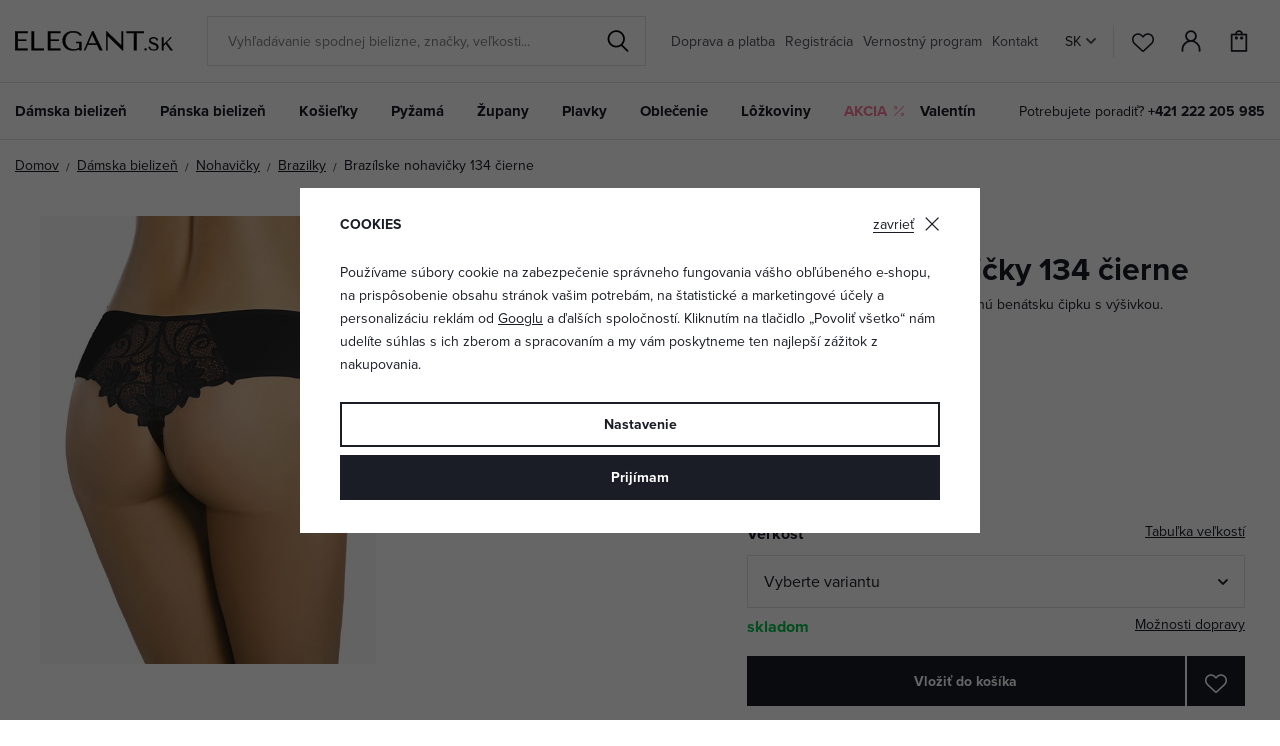

--- FILE ---
content_type: text/html; charset=UTF-8
request_url: https://www.elegant.sk/brazilske-nohavicky-134-cierne_z71107/
body_size: 27880
content:
<!DOCTYPE html>


                     
    
         
            
   

    
        
                
        
        

                                                

   
   
   

   
   


<html class="no-js lang-sk" lang="sk">
<head>
   <meta charset="utf-8">
   
      <meta name="author" content="ELEGANT.sk">
   

   <meta name="web_author" content="wpj.cz">

   
      <meta name="description" content="Brazilky majú vyššie vykrojenie v zadných partiách. Sú vyrobené z kvalitnej bavlny s prímesou elastanu, a preto sa príjemne nosia a sú vhodné na každý deň.">
   

         <meta name="viewport" content="width=device-width, initial-scale=1">
   
   <meta property="og:title" content="Brazílske nohavičky 134 čierne  - ELEGANT.sk">
      
         <meta property="og:image" content="https://data.elegant.cz/data/tmp/108/7/19047_108.jpg?1636625910_5">
   
   <meta property="og:url" content="https://www.elegant.sk/brazilske-nohavicky-134-cierne_z71107/">
   <meta property="og:type" content="website">

   
   <meta property="og:site_name" content="ELEGANT.sk">


   
      <title>Brazílske nohavičky 134 čierne  - ELEGANT.sk</title>
   

   
      
   <link rel="stylesheet" href="https://use.typekit.net/rio7jjc.css">


      
         <link rel="stylesheet" href="https://data.elegant.cz/web/build/app.0d56ccc1.css">
         
         
               
   <link rel="stylesheet" href="https://data.elegant.cz/web/build/product.a885fcc6.css">

   

   
         <link rel="canonical" href="https://www.elegant.sk/brazilske-nohavicky-134-cierne_z71107/">
   

   
               <meta name="robots" content="index, follow">
         

   
         

   
   <link rel="shortcut icon" href="/templates/images/favicon.ico">
   
   
           <link rel="shortcut icon" href="https://data.elegant.cz/templates/images/favicon.ico">
       <link rel="apple-touch-icon" sizes="180x180" href="https://data.elegant.cz/templates/images/share/apple-touch-icon.png">
       <link rel="icon" type="image/png" sizes="32x32" href="https://data.elegant.cz/templates/images/share/favicon-32x32.png">
       <link rel="icon" type="image/png" sizes="16x16" href="https://data.elegant.cz/templates/images/share/favicon-16x16.png">
       <link rel="manifest" href="/templates/images/share/site.webmanifest">
    
   
                  <link rel="alternate" hreflang="cs" href="https://www.elegant.cz/brazilske-kalhotky-134-cerne_z71107/">
               <link rel="alternate" hreflang="hu" href="https://www.alotex.hu/134-brazil-bugyi-fekete_z71107/">
               <link rel="alternate" hreflang="pl" href="https://www.eleganto.pl/figi-brazylijki-134-czarne_z71107/">
               <link rel="alternate" hreflang="ro" href="https://www.alotex.ro/chiloti-brazilieni-134-negri_z71107/">
               <link rel="alternate" hreflang="sk" href="https://www.elegant.sk/brazilske-nohavicky-134-cierne_z71107/">
   
   <link rel="search" href="/vyhladavanie/" type="text/html">

   <script src="https://data.elegant.cz/common/static/js/sentry-6.16.1.min.js"></script>

<script>
   Sentry.init({
      dsn: 'https://bdac53e35b1b4424b35eb8b76bcc2b1a@sentry.wpj.cz/9',
      allowUrls: [
         /www\.elegant\.sk\//
      ],
      denyUrls: [
         // Facebook flakiness
         /graph\.facebook\.com/i,
         // Facebook blocked
         /connect\.facebook\.net\/en_US\/all\.js/i,
         // Chrome extensions
         /extensions\//i,
         /^chrome:\/\//i,
         /kupshop\.local/i
      ],
      beforeSend(event) {
         if (!/FBA[NV]|PhantomJS|SznProhlizec/.test(window.navigator.userAgent)) {
            return event;
         }
      },
      ignoreErrors: [
         // facebook / ga + disabled cookies
         'fbq is not defined',
         'Can\'t find variable: fbq',
         '_gat is not defined',
         'AW is not defined',
         'Can\'t find variable: AW',
         'url.searchParams.get', // gtm koza
         // localstorage not working in incoginto mode in iOS
         'The quota has been exceeded',
         'QuotaExceededError',
         'Undefined variable: localStorage',
         'localStorage is null',
         'The operation is insecure',
         "Failed to read the 'localStorage'",
         "gtm_",
         "Can't find variable: glami",
      ]
   });

   Sentry.setTag("web", "prod_pradlo_elegant_db");
   Sentry.setTag("wbpck", 1);
   Sentry.setTag("adm", 0);
   Sentry.setTag("tpl", "x");
   Sentry.setTag("sentry_v", "6.16.1");
</script>

   <script>
   window.wpj = window.wpj || {};
   wpj.onReady = wpj.onReady || [];
   wpj.jsShop = wpj.jsShop || {events:[]};

   window.dataLayer = window.dataLayer || [];
   function gtag() {
      window.dataLayer.push(arguments);
   }
   window.wpj.cookie_bar_send = true;

   wpj.getCookie = (sKey) => decodeURIComponent(
      document.cookie.replace(
         new RegExp(
            '(?:(?:^|.*;)\\s*' +
            encodeURIComponent(sKey).replace(/[\-\.\+\*]/g, '\\$&') +
            '\\s*\\=\\s*([^;]*).*$)|^.*$'
         ),
         '$1'
      )
   ) || null;

      var consents = wpj.getCookie('cookie-bar')?.split(',');

   if (!(consents instanceof Array)){
      consents = [];
   }

   consents_fields = {
      ad_storage: consents.includes('ad_storage') ? 'granted' : 'denied',
      ad_user_data: consents.includes('ad_storage') ? 'granted' : 'denied',
      ad_personalization: consents.includes('ad_storage') ? 'granted' : 'denied',
      personalization_storage: consents.includes('personalization_and_functionality_storage') ? 'granted' : 'denied',
      functionality_storage: 'granted',
      analytics_storage: consents.includes('analytics_storage') ? 'granted' : 'denied',
   };
   gtag('consent', 'default', consents_fields);

   gtag("set", "ads_data_redaction", true);

   dataLayer.push({
      'event': 'defaultConsent',
      'consents' : consents_fields,
      'version': 'v2'
   });
   </script>

<script>
   wpj.data = wpj.data || { };

      wpj.data.instagram = true;
   
   
   wpj.data.captcha = { sitekey: '0x4AAAAAAAxssIptvzIjBYGH' };
   
   

   
</script>


   

         <meta name="google-site-verification" content="EgXwbskx5ohwtky-s278WoDE85WamKm0rd-_W75PLdw">
         <meta name="google-site-verification" content="dpwzbbrnbcart45n4se6yyzgmqpqkx">
   
         <meta name="facebook-domain-verification" content="dpwzbbrnbcart45n4se6yyzgmqpqkx">
   
   
   
          

      

   

<script>page_data = {"page":{"language":"sk","title":"Braz\u00edlske nohavi\u010dky 134 \u010dierne  - ELEGANT.sk","path":"\/brazilske-nohavicky-134-cierne_z71107\/","currency":"EUR","currencyRate":24,"breadCrumbs":[{"id":"","name":"Home"},{"id":94,"name":"D\u00e1mska bielize\u0148"},{"id":162,"name":"Nohavi\u010dky"},{"id":163,"name":"Brazilky"},{"id":"","name":"Braz\u00edlske nohavi\u010dky 134 \u010dierne "}],"environment":"live","type":"product"},"resetRefferer":false,"event":"pageView","products":[{"id":"71107_92338","idProduct":71107,"EAN":"","code":"gab134bla","productCode":"gab134bla","hasVariations":true,"variationsIds":[92336,92337,92338,92339],"idVariation":92338,"variationCode":"gab134bla_S","variationName":"Ve\u013ekos\u0165: S","soldOut":0,"idAll":["71107_92336","71107_92337","71107_92338","71107_92339"],"categoryMain":[{"id":94,"name":"D\u00e1mska spodn\u00e1 bielize\u0148"},{"id":162,"name":"D\u00e1mske nohavi\u010dky"},{"id":163,"name":"Brazilky, braz\u00edlske nohavi\u010dky"}],"categoryCurrent":[{"id":94,"name":"D\u00e1mska bielize\u0148"},{"id":162,"name":"Nohavi\u010dky"},{"id":163,"name":"Brazilky"},{"id":"","name":"Braz\u00edlske nohavi\u010dky 134 \u010dierne "}],"producer":"Gabidar","campaigns":{"20":{"id":20,"name":"Vyroben\u00e9 v E\u00da"}},"name":"Braz\u00edlske nohavi\u010dky 134 \u010dierne ","vat":23,"price":12.76,"priceWithVat":15.7,"priceWithoutVat":12.76,"priceVat":2.93,"priceWithoutDiscount":12.76,"discount":0,"hasDiscount":false,"availability":"skladom","url":"https:\/\/www.elegant.sk\/brazilske-nohavicky-134-cierne_z71107\/","imageUrl":"https:\/\/data.elegant.cz\/data\/tmp\/0\/7\/19047_0.jpg?1636625910_5","position":1}],"once":false,"version":"v2"};page_data['page']['layout'] = window.innerWidth  > 991 ? 'web' : window.innerWidth > 543 ? 'tablet' : 'mobil';if (typeof userData === 'undefined') {var userData = wpj.getCookie('jsShopGtmUser');var userDataParsed = null;if(userData) {userDataParsed = JSON.parse(userData);wpj.onReady.push(function () {wpj.storage.cookies.removeItem('jsShopGtmUser');});} else {userData = localStorage.getItem('js-shop-gtm-user');if(userData) {userDataParsed = JSON.parse(userData).data;}}}if (userDataParsed) {page_data.user = userDataParsed;}dataLayer.push(page_data);</script><script src="https://data.elegant.cz/common/static/wpj/wpj.gtm.js?v2"></script><script>var urlParams = new URLSearchParams(window.location.search);var hash = location.href.split("#")[1] || urlParams.get('id_variation') || "92338";gtm_prva = {  };gtm_prva[92338] = {'id': '71107_92338','idVariation': '92338','idProduct': '71107','EAN': '2001342112800','variationName': 'Veľkosť: S','code': 'gab134bla_S','price': 12.76,'variationCode': 'gab134bla_S','productCode': 'gab134bla',};gtm_prva[92337] = {'id': '71107_92337','idVariation': '92337','idProduct': '71107','EAN': '2001342212807','variationName': 'Veľkosť: M','code': 'gab134bla_M','price': 12.76,'variationCode': 'gab134bla_M','productCode': 'gab134bla',};gtm_prva[92336] = {'id': '71107_92336','idVariation': '92336','idProduct': '71107','EAN': '2001342312804','variationName': 'Veľkosť: L','code': 'gab134bla_L','price': 12.76,'variationCode': 'gab134bla_L','productCode': 'gab134bla',};gtm_prva[92339] = {'id': '71107_92339','idVariation': '92339','idProduct': '71107','EAN': '2001342412801','variationName': 'Veľkosť: XL','code': 'gab134bla_XL','price': 12.76,'variationCode': 'gab134bla_XL','productCode': 'gab134bla',};wpj.onReady.push(function () {$('input[name^=IDvariation], select#IDvariation').on('change', function () {gtm_getDetailImpressions($(this).val(), 'detailImpressionsVariation');});if (hash != "") {variation = gtm_getVariation(hash);product = $.extend(page_data['products'], variation);page_data = $.extend(page_data, { 'products':  product });}gtm_getDetailImpressions(hash, 'detailImpressions');});</script><script>
              wpj.onReady.push(function () {
                 [ 'logout', 'registration', 'login', 'newsletter_subscribe'].forEach(function (type) {
                    let cookieValue = wpj.storage.cookies.getItem('gtm_'+type);

                    if (cookieValue === null) {
                       return;
                    }
                    wpj.storage.cookies.removeItem('gtm_'+type);

                    cookieValue = JSON.parse(cookieValue);

                    let valueData;
                    if (type === 'newsletter_subscribe') {
                       valueData = { ...cookieValue };
                       type = 'newsletterSubscribe';
                    } else if (cookieValue instanceof Array) {
                       valueData = { data: cookieValue };
                    } else {
                       valueData = { value: cookieValue };
                    }
                     window.dataLayer.push({
                        event: 'success' +  gtm_ucfirst(type),
                           ...valueData
                     });
                 });
              });
              function gtm_ucfirst(str) {
                   if (!str || typeof str !== 'string') return str;
                   return str.charAt(0).toUpperCase() + str.slice(1);
               }
           </script>      <!-- Google Tag Manager -->
   <script data-cookieconsent="ignore">(function(w,d,s,l,i) {w[l] = w[l] || [];w[l].push({'gtm.start': new Date().getTime(), event: 'gtm.js'});
         var f = d.getElementsByTagName(s)[0],j=d.createElement(s),dl=l != 'dataLayer' ? '&l=' + l : '';
         j.async = true;j.src='//www.googletagmanager.com/gtm.js?id=' + i + dl;f.parentNode.insertBefore(j, f);
      })(window, document, 'script', 'dataLayer', 'GTM-WWS6NPP');</script>
   <!-- End Google Tag Manager -->
</head>
<body >



<!-- Google Tag Manager -->
   <noscript>
       <iframe src="//www.googletagmanager.com/ns.html?id=GTM-WWS6NPP" height="0" width="0" style="display:none;visibility:hidden"></iframe>
   </noscript>
<!-- End Google Tag Manager -->


   
      

<header class="header">
   <div class="header-inner">
      <div class="container">
         <div class="header-wrapper-container">
            <div class="logo">
               <div class="header-burger header-icon">
                  <button type="button" onclick="window.wpj.mobilemenu.open()">
                     <span class="fc icons_burger"></span>
                  </button>
               </div>
               <a href="/" title="Spodná bielizeň | ELEGANT.sk" class="logo">
                   
                                                 <img src="https://data.elegant.cz/templates/images/logo-sk.svg" alt="ELEGANT.sk" width="158"
                               class="img-responsive">
                                          
               </a>
            </div>

             <div class="header-search-inline" data-search-form>
   <form method="get" action="/vyhladavanie/">
      <input type="text" name="search" value="" maxlength="100" class="form-control autocomplete-control"
             placeholder="Vyhľadávanie spodnej bielizne, značky, veľkosti..." autocomplete="off" data-search-input data-search-input-resp>
      <button name="submit" type="submit" value="Hľadať"
              class="btn btn-search fc icons_search"></button>
      <button name="button" type="button" class="btn btn-reset" data-search-clear>
         <i class="fc icons_close-bold"></i>
      </button>
   </form>
</div>


   <script id="productSearch" type="text/x-dot-template">
            <div class="container autocomplete-inner">
         
         {{? it.items.Produkty || it.items.Kategorie || it.items.Vyrobci || it.items.Clanky || it.items.Stranky }}

         <div class="autocomplete-wrapper">
            {{? it.items.Kategorie }}
            <div class="autocomplete-categories">
               
               <p class="title-default">Kategória</p>
               
               <ul>
                  {{~it.items.Kategorie.items :item :index}}
                  <li data-autocomplete-item="section">
                     <a href="/presmerovat/?type=category&id={{=item.id}}">{{=item.name}}</a>
                  </li>
                  {{~}}
               </ul>
            </div>
            {{?}}

            {{? it.items.Vyrobci }}
            <div class="autocomplete-categories">
               <p class="title-default">Značka</p>
               <ul>
                  {{~it.items.Vyrobci.items :item :index}}
                  <li data-autocomplete-item="section">
                     <a href="/presmerovat/?type=producer&id={{=item.id}}">{{=item.label}}</a>
                  </li>
                  {{~}}
               </ul>
            </div>
            {{?}}

            {{? it.items.Produkty }}
            <div class="autocomplete-products">
               
               <p class="title-default">Produkty</p>
               
               <ul>
                  {{~it.items.Produkty.items :item :index}}
                  {{? index < 4 }}
                  <li class="autocomplete-product-item" data-autocomplete-item="product">
                     <a href="/presmerovat/?type=product&id={{=item.id}}">
                        <div class="img">
                           {{? item.image }}
                           <img src="{{=item.image}}" alt="{{=item.label}}" class="img-fluid">
                           {{??}}
                           <img src="/common/static/images/no-img.png" alt="{{=item.label}}" class="img-fluid">
                           {{?}}
                        </div>
                        <span class="title">{{=item.label}}</span>
                        
                        
                                                      
                              {{? item.price }}
                              <span class="price">{{=item.price}}</span>
                              {{?}}
                           
                                                   
                        
                     </a>
                  </li>
                  {{?}}
                  {{~}}
               </ul>
            </div>
            {{?}}

            
            <div class="ac-showall d-showall" data-autocomplete-item="show-all">
               <a href="" class="btn btn-primary btn-block">Všetky výsledky</a>
            </div>
            
         </div>

         <div class="autocomplete-side">
            {{? it.items.Clanky }}
            <div class="autocomplete-articles">
               <p class="title-default">Články</p>
               <ul>
                  {{~it.items.Clanky.items :item :index}}
                  {{? index < 2 }}
                  <li data-autocomplete-item="section">
                     <a href="/presmerovat/?type=article&id={{=item.id}}">
                        {{? item.photo }}
                        <img src="{{=item.photo}}" alt="{{=item.label}}" width="200" height="143" class="img-fluid">
                        {{?}}
                        {{=item.label}}
                     </a>
                  </li>
                  {{?}}
                  {{~}}
               </ul>
            </div>
            {{?}}
            {{? it.items.Stranky }}
            <div class="autocomplete-pages">
               <p class="title-default">Ostatní</p>
               <ul>
                  {{~it.items.Stranky.items :item :index}}
                  <li data-autocomplete-item="section">
                     <a href="{{=item.url}}">
                        {{=item.label}}
                     </a>
                  </li>
                  {{~}}
               </ul>
            </div>
            {{?}}
            
            <div class="ac-showall resp-showall" data-autocomplete-item="show-all">
               <a href="" class="btn btn-primary btn-block">Všetky výsledky</a>
            </div>
            
         </div>

         

         {{??}}
         <div class="autocomplete-noresult">
            <p>
               
               Žiadny výsledok
               
            </p>
         </div>
         {{?}}
         
      </div>
   </script>



      <script>
      
      
      wpj.onReady.push(function () {
         $('[data-search-input]').productSearch({
                        
         });
      });
            
   </script>



            <div class="header-menu header-nav">
                
<div class="">
    
   <ul class="level-0">
                 <li class=" item-52">
             <a href="/doprava-a-platba_p7.html" >
                 Doprava a platba
             </a>
                        </li>
                 <li class=" item-39">
             <a href="/registracia/" >
                 Registrácia
             </a>
                        </li>
                 <li class=" item-44">
             <a href="/vernostny-program" >
                 Vernostný program
             </a>
                        </li>
                 <li class=" item-32">
             <a href="/kontakt" >
                 Kontakt
             </a>
                        </li>
          </ul>

</div>

            </div>

            <div class="header-icons-wrapper">
               <div class="language-switcher">
                   <div class="header-switcher">
               <a href="" data-focus-opener="language-switcher" class="header-language">
         <img src="/common/static/images/flags/sk.svg" loading="lazy" width="17" height="17" class="img-responsive" alt="">
         <span>
            SK
         </span>
      </a>
      </div>
               </div>

               <div class="header-icons">
                  <div class="header-search header-icon">
                     <a href="/vyhladavanie/" data-toggle="search">
                        <span class="fc icons_search"></span>
                     </a>
                  </div>

                  <div class="header-favorites header-icon" id="js-shop-favorites-info">
                     <a href="/oblubene/" class="cart-signin">
                        <span class="fc icons_heart"></span>
                     </a>
                  </div>

                  <div class="header-login header-icon" id="js-shop-user">
                     <a href="/prihlasenie/" class="cart-signin">
                        <span class="fc icons_user"></span>
                     </a>
                  </div>

                   <div class="header-cart header-icon" id="js-shop-cart-info">
   <a href="/kosik/" class='empty'>
      <span class='fc icons_cart'></span>
      <span class='price'></span>
   </a>
</div>

<div id="js-shop-cart">
</div>
               </div>
            </div>
         </div>
      </div>
   </div>
   <div class="header-sections">
      <div class="container">
         <div class="sections-wrapper">
              <ul class="level-0" data-sections="header"><li class="nav-item has-submenu" data-navitem="94"><a href="/damska-spodna-bielizen_k94/" class="nav-link">Dámska bielizeň</a><div class="submenu container"><div class="submenu-inner"><div class="row"><div class="col-md-8 col-xl-7 col-xl-offset-1"><div class="row"><div><div class="col-sm-5"><h3>Kategória</h3><ul class="level-1"><li class="nav-item " data-navitem="1"><a href="/damska-spodna-bielizen_k94/podprsenky_k1/" class="nav-link"> Podprsenky </a></li><li class="nav-item " data-navitem="162"><a href="/damska-spodna-bielizen_k94/damske-nohavicky_k162/" class="nav-link"> Nohavičky </a></li><li class="nav-item " data-navitem="90"><a href="/damska-spodna-bielizen_k94/stahovacia-bielizen-a-stahovacie-nohavicky_k90/" class="nav-link"> Sťahovacia bielizeň </a></li><li class="nav-item " data-navitem="253"><a href="/damska-spodna-bielizen_k94/korzety_k253/" class="nav-link"> Korzety </a></li><li class="nav-item " data-navitem="51"><a href="/damska-spodna-bielizen_k94/damske-body_k51/" class="nav-link"> Body </a></li><li class="nav-item " data-navitem="303"><a href="/damske-kosielky_k100/spodne-kosielky-damske-tielka-natelniky_k127/" class="nav-link"> Spodné košieľky </a></li><li class="nav-item " data-navitem="28"><a href="/damska-spodna-bielizen_k94/podvazkove-pasy_k28/" class="nav-link"> Podväzkové pásy </a></li><li class="nav-item " data-navitem="72"><a href="/damska-spodna-bielizen_k94/svadobne-podvazky_k72/" class="nav-link"> Svadobné podväzky </a></li><li class="nav-item " data-navitem="130"><a href="/damska-spodna-bielizen_k94/pancuchovy-tovar_k130/" class="nav-link"> Pančuchový tovar </a></li><li class="nav-item " data-navitem="256"><a href="/damska-spodna-bielizen_k94/doplnky-k-spodnej-bielizni_k256/" class="nav-link"> Doplnky </a></li><li class="nav-item " data-navitem="309"><a href="/damska-spodna-bielizen_k94/komplety-spodnej-bielizne_k309/" class="nav-link"> Komplety </a></li><li class="nav-item " data-navitem="146"><a href="/damska-spodna-bielizen_k94/tehotenska-a-materska-spodna-bielizen_k146/" class="nav-link"> Tehotenská spodná bielizeň </a></li></ul></div><div class="col-sm-4 bestseller-producers"><h3>Obľúbené značky</h3><ul class="list-unstyled"><li><a href="/wolbar_v5/damska-spodna-bielizen_k94/"> Wolbar </a></li><li><a href="/gabriella_v85/damska-spodna-bielizen_k94/"> Gabriella </a></li><li><a href="/gabidar_v22/damska-spodna-bielizen_k94/"> Gabidar </a></li><li><a href="/gorteks_v144/damska-spodna-bielizen_k94/"> Gorteks </a></li><li><a href="/italian-fashion_v46/damska-spodna-bielizen_k94/"> Italian Fashion </a></li></ul></div><div class="col-sm-3 links"><ul><li><a href="/damska-spodna-bielizen_k94/akce/">Akcia</a></li><li><a href="/damska-spodna-bielizen_k94/novinky/">Novinky</a></li><li><a href="/damska-spodna-bielizen_k94/tip/">TIP</a></li></ul></div></div></div></div><div class="col-md-4"><div class="category-banner-wrapper"><div class="header-submenu-banners"><div class="item item-dark" style="background-image: url('https://data.elegant.cz/data/tmp/12/5/47335_12.jpg?1761135162_5');"><div class="text"><p class="h1 strong">Triumph</p><p class="h5">podprsenky</p><a href="/triumph_v176/damska-spodna-bielizen_k94/podprsenky_k1/" class="btn btn-link">Zobraziť</a></div></div></div></div></div></div></div></div></li><li class="nav-item has-submenu" data-navitem="98"><a href="/panska-spodna-bielizen_k98/" class="nav-link">Pánska bielizeň</a><div class="submenu container"><div class="submenu-inner"><div class="row"><div class="col-md-8 col-xl-7 col-xl-offset-1"><div class="row"><div><div class="col-sm-5"><h3>Kategória</h3><ul class="level-1"><li class="nav-item " data-navitem="67"><a href="/panska-spodna-bielizen_k98/trenirky_k67/" class="nav-link"> Trenírky </a></li><li class="nav-item " data-navitem="142"><a href="/panska-spodna-bielizen_k98/boxerky_k142/" class="nav-link"> Boxerky </a></li><li class="nav-item " data-navitem="143"><a href="/panska-spodna-bielizen_k98/slipy_k143/" class="nav-link"> Slipy </a></li><li class="nav-item " data-navitem="330"><a href="/panska-spodna-bielizen_k98/vyhodne-balenie-panskej-bielizne_k330/" class="nav-link"> Výhodné balenie </a></li><li class="nav-item " data-navitem="321"><a href="/panska-spodna-bielizen_k98/ponozky_k321/" class="nav-link"> Ponožky </a></li><li class="nav-item " data-navitem="323"><a href="/panska-spodna-bielizen_k98/panske-tricka-a-tielka_k323/" class="nav-link"> Trička a tielka </a></li></ul></div><div class="col-sm-4 bestseller-producers"><h3>Obľúbené značky</h3><ul class="list-unstyled"><li><a href="/cornette_v91/panska-spodna-bielizen_k98/"> Cornette </a></li><li><a href="/henderson_v152/panska-spodna-bielizen_k98/"> Henderson </a></li><li><a href="/moraj_v166/panska-spodna-bielizen_k98/"> Moraj </a></li><li><a href="/steven_v165/panska-spodna-bielizen_k98/"> Steven </a></li><li><a href="/julimex_v59/panska-spodna-bielizen_k98/"> Julimex </a></li></ul></div><div class="col-sm-3 links"><ul><li><a href="/panska-spodna-bielizen_k98/akce/">Akcia</a></li><li><a href="/panska-spodna-bielizen_k98/novinky/">Novinky</a></li><li><a href="/panska-spodna-bielizen_k98/tip/">TIP</a></li></ul></div></div></div></div><div class="col-md-4"><div class="category-banner-wrapper"><div class="header-submenu-banners"><div class="item item-dark" style="background-image: url('https://data.elegant.cz/data/tmp/12/4/47334_12.jpg?1761134354_5');"><div class="text"><p class="h1 strong">Trenírky</p><p class="h5">pre maximálne pohodlie</p><a href="/panska-spodna-bielizen_k98/trenirky_k67/" class="btn btn-link">Objavte viac</a></div></div></div></div></div></div></div></div></li><li class="nav-item has-submenu" data-navitem="100"><a href="/damske-kosielky_k100/" class="nav-link">Košieľky</a><div class="submenu container"><div class="submenu-inner"><div class="row"><div class="col-md-8 col-xl-7 col-xl-offset-1"><div class="row"><div><div class="col-sm-5"><h3>Kategória</h3><ul class="level-1"><li class="nav-item " data-navitem="3"><a href="/damske-kosielky_k100/nocne-kosielky-a-kosele_k3/" class="nav-link"> Nočné košieľky </a></li><li class="nav-item " data-navitem="127"><a href="/damske-kosielky_k100/spodne-kosielky-damske-tielka-spodnicky_k127/" class="nav-link"> Dámske spodné košieľky </a></li><li class="nav-item " data-navitem="138"><a href="/damske-kosielky_k100/dievcenske-nocne-kosielky_k138/" class="nav-link"> Dievčenské nočné košieľky </a></li><li class="nav-item " data-navitem="124"><a href="/damske-kosielky_k100/tricka-a-topy_k124/" class="nav-link"> Tričká a topy </a></li><li class="nav-item " data-navitem="144"><a href="/damske-kosielky_k100/tehotenske-a-dojciace-nocne-kosielky_k144/" class="nav-link"> Dojčiace nočné košieľky </a></li></ul></div><div class="col-sm-4 bestseller-producers"><h3>Obľúbené značky</h3><ul class="list-unstyled"><li><a href="/dkaren_v14/damske-kosielky_k100/"> DKaren </a></li><li><a href="/kalimo_v97/damske-kosielky_k100/"> Kalimo </a></li><li><a href="/donna_v27/damske-kosielky_k100/"> Donna </a></li><li><a href="/eldar_v86/damske-kosielky_k100/"> Eldar </a></li><li><a href="/dn-nightwear_v53/damske-kosielky_k100/"> DN Nightwear </a></li></ul></div><div class="col-sm-3 links"><ul><li><a href="/damske-kosielky_k100/akce/">Akcia</a></li><li><a href="/damske-kosielky_k100/novinky/">Novinky</a></li><li><a href="/damske-kosielky_k100/tip/">TIP</a></li></ul></div></div></div></div><div class="col-md-4"><div class="category-banner-wrapper"><div class="header-submenu-banners"><div class="item item-white" style="background-image: url('https://data.elegant.cz/data/tmp/12/2/47332_12.jpg?1761133887_5');"><div class="text"><p class="h1 strong">Nočné košieľky</p><p class="h5">s dlhým rukávom</p><a href="/damske-kosielky_k100/nocne-kosielky-a-kosele_k3/nocne-kosielky-s-dlhym-rukavom_k202/" class="btn btn-link">Zobraziť</a></div></div></div></div></div></div></div></div></li><li class="nav-item has-submenu" data-navitem="97"><a href="/pyzama_k97/" class="nav-link">Pyžamá</a><div class="submenu container"><div class="submenu-inner"><div class="row"><div class="col-md-8 col-xl-7 col-xl-offset-1"><div class="row"><div><div class="col-sm-5"><h3>Kategória</h3><ul class="level-1"><li class="nav-item " data-navitem="31"><a href="/pyzama_k97/damske-pyzama_k31/" class="nav-link"> Dámske pyžamá </a></li><li class="nav-item " data-navitem="89"><a href="/pyzama_k97/panske-pyzama_k89/" class="nav-link"> Pánske pyžamá </a></li><li class="nav-item " data-navitem="134"><a href="/pyzama_k97/chlapcenske-pyzama_k134/" class="nav-link"> Chlapčenské pyžamá </a></li><li class="nav-item " data-navitem="133"><a href="/pyzama_k97/dievcenske-pyzama_k133/" class="nav-link"> Dievčenské pyžamá </a></li><li class="nav-item " data-navitem="320"><a href="/pyzama_k97/rodinne-pyzama_k320/" class="nav-link"> Rodinné pyžamá </a></li><li class="nav-item " data-navitem="263"><a href="/pyzama_k97/pyzamove-nohavice_k263/" class="nav-link"> Pyžamové nohavice </a></li><li class="nav-item " data-navitem="333"><a href="/pyzama_k97/pyzamove-overaly_k333/" class="nav-link"> Overaly </a></li><li class="nav-item " data-navitem="145"><a href="/pyzama_k97/dojciacie-a-tehotenske-pyzama_k145/" class="nav-link"> Dojčiace pyžamá </a></li></ul></div><div class="col-sm-4 bestseller-producers"><h3>Obľúbené značky</h3><ul class="list-unstyled"><li><a href="/dn-nightwear_v53/pyzama_k97/"> DN Nightwear </a></li><li><a href="/dkaren_v14/pyzama_k97/"> DKaren </a></li><li><a href="/kalimo_v97/pyzama_k97/"> Kalimo </a></li><li><a href="/de-lafense_v116/pyzama_k97/"> De Lafense </a></li><li><a href="/l-l_v94/pyzama_k97/"> L&amp;L </a></li></ul></div><div class="col-sm-3 links"><ul><li><a href="/pyzama_k97/akce/">Akcia</a></li><li><a href="/pyzama_k97/novinky/">Novinky</a></li><li><a href="/pyzama_k97/tip/">TIP</a></li></ul></div></div></div></div><div class="col-md-4"><div class="category-banner-wrapper"><div class="header-submenu-banners"><div class="item item-white" style="background-image: url('https://data.elegant.cz/data/tmp/12/3/47333_12.jpg?1761134129_5');"><div class="text"><p class="h1 strong">Dámske</p><p class="h5">dlhé pyžamá </p><a href="/pyzama_k97/damske-pyzama_k31/damske-pyzama-dlhe_k188/" class="btn btn-link">Zobraziť</a></div></div></div></div></div></div></div></div></li><li class="nav-item has-submenu" data-navitem="136"><a href="/zupany_k136/" class="nav-link">Župany</a><div class="submenu container"><div class="submenu-inner"><div class="row"><div class="col-md-8 col-xl-7 col-xl-offset-1"><div class="row"><div><div class="col-sm-5"><h3>Kategória</h3><ul class="level-1"><li class="nav-item " data-navitem="46"><a href="/zupany_k136/damske-zupany_k46/" class="nav-link"> Dámske župany </a></li><li class="nav-item " data-navitem="93"><a href="/zupany_k136/panske-zupany_k93/" class="nav-link"> Pánske župany </a></li><li class="nav-item " data-navitem="137"><a href="/zupany_k136/detske-zupany_k137/" class="nav-link"> Detské župany </a></li><li class="nav-item " data-navitem="339"><a href="/zupany_k136/maxi-mikiny_k339/" class="nav-link"> Maxi mikiny </a></li></ul></div><div class="col-sm-4 bestseller-producers"><h3>Obľúbené značky</h3><ul class="list-unstyled"><li><a href="/l-l_v94/zupany_k136/"> L&amp;L </a></li><li><a href="/dkaren_v14/zupany_k136/"> DKaren </a></li><li><a href="/dorota_v104/zupany_k136/"> Dorota </a></li><li><a href="/de-lafense_v116/zupany_k136/"> De Lafense </a></li><li><a href="/kalimo_v97/zupany_k136/"> Kalimo </a></li></ul></div><div class="col-sm-3 links"><ul><li><a href="/zupany_k136/akce/">Akcia</a></li><li><a href="/zupany_k136/novinky/">Novinky</a></li><li><a href="/zupany_k136/tip/">TIP</a></li></ul></div></div></div></div><div class="col-md-4"><div class="category-banner-wrapper"><div class="header-submenu-banners"><div class="item item-dark" style="background-image: url('https://data.elegant.cz/data/tmp/12/0/47330_12.jpg?1761132005_5');"><div class="text"><p class="h1 strong">Hrejivé</p><p class="h5">dámske župany</p><a href="/hrejivy-zupan-valenti-malinovy-so-srdieckami_z84982/#" class="btn btn-link">Zobraziť</a></div></div></div></div></div></div></div></div></li><li class="nav-item has-submenu" data-navitem="96"><a href="/plavky_k96/" class="nav-link">Plavky</a><div class="submenu container"><div class="submenu-inner"><div class="row"><div class="col-md-8 col-xl-7 col-xl-offset-1"><div class="row"><div><div class="col-sm-5"><h3>Kategória</h3><ul class="level-1"><li class="nav-item " data-navitem="157"><a href="/plavky_k96/damske-plavky_k157/" class="nav-link"> Dámske plavky </a></li><li class="nav-item " data-navitem="120"><a href="/plavky_k96/panske-plavky_k120/" class="nav-link"> Pánske plavky </a></li><li class="nav-item " data-navitem="140"><a href="/plavky_k96/detske-plavky_k140/" class="nav-link"> Detské plavky </a></li><li class="nav-item " data-navitem="126"><a href="/plavky_k96/parea-a-plazove-doplnky_k126/" class="nav-link"> Parea </a></li><li class="nav-item " data-navitem="84"><a href="/plavky_k96/vypredaj-plaviek_k84/" class="nav-link"> Výpredaj plaviek </a></li></ul></div><div class="col-sm-4 bestseller-producers"><h3>Obľúbené značky</h3><ul class="list-unstyled"><li><a href="/lorin_v100/plavky_k96/"> Lorin </a></li><li><a href="/self_v52/plavky_k96/"> Self </a></li><li><a href="/winner_v12/plavky_k96/"> Winner </a></li><li><a href="/zalewski_v146/plavky_k96/"> Zalewski </a></li><li><a href="/spin_v171/plavky_k96/"> Spin </a></li></ul></div><div class="col-sm-3 links"><ul><li><a href="/plavky_k96/akce/">Akcia</a></li><li><a href="/plavky_k96/novinky/">Novinky</a></li><li><a href="/plavky_k96/tip/">TIP</a></li></ul></div></div></div></div><div class="col-md-4"><div class="category-banner-wrapper"><div class="header-submenu-banners"><div class="item item-dark" style="background-image: url('https://data.elegant.cz/data/tmp/12/1/37011_12.jpg?1758607177_5');"><div class="text"><p class="h1 strong">Jednodielne</p><p class="h5"> plavky hlásia comeback</p><a href="/plavky_k96/damske-plavky_k157/plavky-jednodielne_k44/" class="btn btn-link">Nakúpiť</a></div></div></div></div></div></div></div></div></li><li class="nav-item has-submenu" data-navitem="153"><a href="/oblecenie-na-rozne-prilezitosti_k153/" class="nav-link">Oblečenie</a><div class="submenu container"><div class="submenu-inner"><div class="row"><div class="col-md-8 col-xl-7 col-xl-offset-1"><div class="row"><div><div class="col-sm-5"><h3>Kategória</h3><ul class="level-1"><li class="nav-item " data-navitem="119"><a href="/oblecenie-na-rozne-prilezitosti_k153/tehotenska-a-materska-bielizen_k119/" class="nav-link"> Pre tehotné </a></li><li class="nav-item " data-navitem="302"><a href="/oblecenie-na-rozne-prilezitosti_k153/tricka-a-topy_k302/" class="nav-link"> Tričká a topy </a></li><li class="nav-item " data-navitem="172"><a href="/oblecenie-na-rozne-prilezitosti_k153/sportove-fitness-leginy-kratke-nohavice-a-teplaky_k172/" class="nav-link"> Legíny </a></li><li class="nav-item " data-navitem="249"><a href="/oblecenie-na-rozne-prilezitosti_k153/oblecenie-na-doma_k249/" class="nav-link"> Oblečenie na doma </a></li><li class="nav-item " data-navitem="313"><a href="/ponozky-a-navleky_k310/" class="nav-link"> Ponožky </a></li><li class="nav-item " data-navitem="331"><a href="/oblecenie-na-rozne-prilezitosti_k153/ciapky_k331/" class="nav-link"> Čiapky </a></li><li class="nav-item " data-navitem="332"><a href="/oblecenie-na-rozne-prilezitosti_k153/rukavice_k332/" class="nav-link"> Rukavice </a></li></ul></div><div class="col-sm-4 bestseller-producers"><h3>Obľúbené značky</h3><ul class="list-unstyled"><li><a href="/eldar_v86/oblecenie-na-rozne-prilezitosti_k153/"> Eldar </a></li><li><a href="/l-l_v94/oblecenie-na-rozne-prilezitosti_k153/"> L&amp;L </a></li><li><a href="/moraj_v166/oblecenie-na-rozne-prilezitosti_k153/"> Moraj </a></li><li><a href="/steven_v165/oblecenie-na-rozne-prilezitosti_k153/"> Steven </a></li><li><a href="/de-lafense_v116/oblecenie-na-rozne-prilezitosti_k153/"> De Lafense </a></li></ul></div><div class="col-sm-3 links"><ul><li><a href="/oblecenie-na-rozne-prilezitosti_k153/akce/">Akcia</a></li><li><a href="/oblecenie-na-rozne-prilezitosti_k153/novinky/">Novinky</a></li><li><a href="/oblecenie-na-rozne-prilezitosti_k153/tip/">TIP</a></li></ul></div></div></div></div><div class="col-md-4"><div class="category-banner-wrapper"><div class="header-submenu-banners"><div class="item item-white" style="background-image: url('https://data.elegant.cz/data/tmp/12/1/47331_12.jpg?1761132589_5');"><div class="text"><p class="h1 strong">Dámske tričká</p><p class="h5">pre vaše pohodlie</p><a href="/damske-kosielky_k100/tricka-a-topy_k124/" class="btn btn-link">Objavte viac</a></div></div></div></div></div></div></div></div></li><li class="nav-item has-submenu" data-navitem="187"><a href="/lozkoviny-a-postelna-bielizen_k187/" class="nav-link">Lôžkoviny </a><div class="submenu container"><div class="submenu-inner"><div class="row"><div class="col-md-8 col-xl-7 col-xl-offset-1"><div class="row"><div><div class="col-sm-5"><h3>Kategória</h3><ul class="level-1"><li class="nav-item " data-navitem="232"><a href="/lozkoviny-a-postelna-bielizen_k187/obliecky_k232/" class="nav-link"> Obliečky </a></li><li class="nav-item " data-navitem="225"><a href="/lozkoviny-a-postelna-bielizen_k187/prikryvky_k225/" class="nav-link"> Prikrývky </a></li><li class="nav-item " data-navitem="227"><a href="/lozkoviny-a-postelna-bielizen_k187/deky_k227/" class="nav-link"> Deky </a></li></ul></div><div class="col-sm-4 bestseller-producers"><h3>Obľúbené značky</h3><ul class="list-unstyled"><li><a href="/faro_v147/lozkoviny-a-postelna-bielizen_k187/"> Faro </a></li><li><a href="/brotex_v149/lozkoviny-a-postelna-bielizen_k187/"> Brotex </a></li><li><a href="/dn-nightwear_v53/lozkoviny-a-postelna-bielizen_k187/"> DN Nightwear </a></li><li><a href="/l-l_v94/lozkoviny-a-postelna-bielizen_k187/"> L&amp;L </a></li><li><a href="/olzatex_v150/lozkoviny-a-postelna-bielizen_k187/"> Olzatex </a></li></ul></div><div class="col-sm-3 links"><ul><li><a href="/lozkoviny-a-postelna-bielizen_k187/akce/">Akcia</a></li><li><a href="/lozkoviny-a-postelna-bielizen_k187/novinky/">Novinky</a></li><li><a href="/lozkoviny-a-postelna-bielizen_k187/tip/">TIP</a></li></ul></div></div></div></div><div class="col-md-4"><div class="category-banner-wrapper"><div class="header-submenu-banners"><div class="item item-white" style="background-image: url('https://data.elegant.cz/data/tmp/12/0/45240_12.jpg?1753876239_5');"><div class="text"><p class="h1 strong">Deka s kapucí</p><p class="h5">pre vaše relaxovanie</p><a href="/deka-s-kapucnou-hoodle-staroruzova_z84516/#" class="btn btn-link">Nakúpiť</a></div></div></div></div></div></div></div></div></li><li class="nav-item has-submenu" data-navitem="235"><a href="/zlavy-a-tovar-v-akcii_k235/" class="nav-link">AKCIA </a><div class="submenu container"><div class="submenu-inner"><div class="row"><div class="col-md-8 col-xl-7 col-xl-offset-1"><div class="row"><div><div class="col-sm-5"><h3>Kategória</h3><ul class="level-1"><li class="nav-item " data-navitem="237"><a href="/zlavy-a-tovar-v-akcii_k235/kosielky-v-akcii_k237/" class="nav-link"> Košieľky </a></li><li class="nav-item " data-navitem="238"><a href="/zlavy-a-tovar-v-akcii_k235/pyzama-v-akcii_k238/" class="nav-link"> Pyžamá </a></li><li class="nav-item " data-navitem="236"><a href="/zlavy-a-tovar-v-akcii_k235/zupany-v-akcii_k236/" class="nav-link"> Župany </a></li><li class="nav-item " data-navitem="240"><a href="/zlavy-a-tovar-v-akcii_k235/damska-bielizen-v-akcii_k240/" class="nav-link"> Dámska bielizeň </a></li><li class="nav-item " data-navitem="241"><a href="/zlavy-a-tovar-v-akcii_k235/panska-bielizen-v-akcii_k241/" class="nav-link"> Pánska bielizeň </a></li><li class="nav-item " data-navitem="242"><a href="/zlavy-a-tovar-v-akcii_k235/pre-tehotne-akciovy-tovar_k242/" class="nav-link"> Pre tehotné </a></li><li class="nav-item " data-navitem="239"><a href="/zlavy-a-tovar-v-akcii_k235/plavky-v-akcii_k239/" class="nav-link"> Plavky </a></li><li class="nav-item " data-navitem="243"><a href="/zlavy-a-tovar-v-akcii_k235/sportove-a-fitness-oblecenie-v-akcii_k243/" class="nav-link"> Oblečenie </a></li><li class="nav-item " data-navitem="266"><a href="/zlavy-a-tovar-v-akcii_k235/obliecky-a-bytovy-textil-v-zlave_k266/" class="nav-link"> Lôžkoviny </a></li><li class="nav-item " data-navitem="314"><a href="/zlavy-a-tovar-v-akcii_k235/vypredaje-s-30-a-vyssou-zlavou_k314/" class="nav-link"> Zľava &gt; 30% </a></li><li class="nav-item " data-navitem="311"><a href="/zlavy-a-tovar-v-akcii_k235/vypredaje-so-zlavou-50-a-viac_k311/" class="nav-link"> Zľava &gt; 50% </a></li><li class="nav-item " data-navitem="312"><a href="/zlavy-a-tovar-v-akcii_k235/vypredaje-so-70-a-vyssou-zlavou_k312/" class="nav-link"> Zľava &gt; 70% </a></li></ul></div><div class="col-sm-4 bestseller-producers"><h3>Obľúbené značky</h3><ul class="list-unstyled"><li><a href="/dkaren_v14/zlavy-a-tovar-v-akcii_k235/"> DKaren </a></li><li><a href="/gorteks_v144/zlavy-a-tovar-v-akcii_k235/"> Gorteks </a></li><li><a href="/dn-nightwear_v53/zlavy-a-tovar-v-akcii_k235/"> DN Nightwear </a></li><li><a href="/lorin_v100/zlavy-a-tovar-v-akcii_k235/"> Lorin </a></li><li><a href="/taro_v88/zlavy-a-tovar-v-akcii_k235/"> Taro </a></li></ul></div><div class="col-sm-3 links"><ul><li><a href="/zlavy-a-tovar-v-akcii_k235/novinky/">Novinky</a></li><li><a href="/zlavy-a-tovar-v-akcii_k235/tip/">TIP</a></li></ul></div></div></div></div><div class="col-md-4"><div class="category-banner-wrapper"><div class="header-submenu-banners"><div class="item item-white" style="background-image: url('https://data.elegant.cz/data/tmp/12/9/45239_12.jpg?1753875935_5');"><div class="text"><p class="h1 strong">MEGA zľavy</p><p class="h5">na top produkty</p><a href="/zlavy-a-tovar-v-akcii_k235/" class="btn btn-link">Nakúpiť</a></div></div></div></div></div></div></div></div></li><li class="nav-item " data-navitem="175"><a href="/tipy-na-valentina_k175/" class="nav-link">Valentín</a></li></ul> 

   <script>
      wpj.onReady.push(function () {
                           $('[data-sections="header"] [data-navitem="' + 94 +'"]').addClass('active');
                  $('[data-sections="header"] [data-navitem="' + 162 +'"]').addClass('active');
                  $('[data-sections="header"] [data-navitem="' + 163 +'"]').addClass('active');
                        });
   </script>

            <p class="help-info">Potrebujete poradiť? <a href="tel:+421222205985"><strong>+421 222 205 985</strong></a></p>
         </div>
      </div>
   </div>

    <div class="header-search-outer">
   <div class="header-search-inner" data-search-form>
      
         <div class="search-responsive-header">
            <button data-toggle="search">
               <span class="fc lightbox_close"></span>
               <span>Vyhľadať</span>
            </button>
         </div>
      
      <div class="container">
         <form method="get" action="/vyhladavanie/">
            <input type="text" name="search" value="" maxlength="100" class="form-control autocomplete-control"
                   placeholder="Hľadaný výraz" autocomplete="off" data-search-input data-search-input-resp tabindex="0">
            <button name="submit" type="submit" value="Hľadať"></button>
            <button class="search-clear" data-search-clear tabindex="0" aria-label="Odstrániť"><i class="fc lightbox_close"></i></button>
         </form>
      </div>
   </div>
</div>


   <script id="productSearch" type="text/x-dot-template">
            <div class="container autocomplete-inner">
         
         {{? it.items.Produkty || it.items.Kategorie || it.items.Vyrobci || it.items.Clanky || it.items.Stranky }}

         <div class="autocomplete-wrapper">
            {{? it.items.Kategorie }}
            <div class="autocomplete-categories">
               
               <p class="title-default">Kategória</p>
               
               <ul>
                  {{~it.items.Kategorie.items :item :index}}
                  <li data-autocomplete-item="section">
                     <a href="/presmerovat/?type=category&id={{=item.id}}">{{=item.name}}</a>
                  </li>
                  {{~}}
               </ul>
            </div>
            {{?}}

            {{? it.items.Vyrobci }}
            <div class="autocomplete-categories">
               <p class="title-default">Značka</p>
               <ul>
                  {{~it.items.Vyrobci.items :item :index}}
                  <li data-autocomplete-item="section">
                     <a href="/presmerovat/?type=producer&id={{=item.id}}">{{=item.label}}</a>
                  </li>
                  {{~}}
               </ul>
            </div>
            {{?}}

            {{? it.items.Produkty }}
            <div class="autocomplete-products">
               
               <p class="title-default">Produkty</p>
               
               <ul>
                  {{~it.items.Produkty.items :item :index}}
                  {{? index < 4 }}
                  <li class="autocomplete-product-item" data-autocomplete-item="product">
                     <a href="/presmerovat/?type=product&id={{=item.id}}">
                        <div class="img">
                           {{? item.image }}
                           <img src="{{=item.image}}" alt="{{=item.label}}" class="img-fluid">
                           {{??}}
                           <img src="/common/static/images/no-img.png" alt="{{=item.label}}" class="img-fluid">
                           {{?}}
                        </div>
                        <span class="title">{{=item.label}}</span>
                        
                        
                                                      
                              {{? item.price }}
                              <span class="price">{{=item.price}}</span>
                              {{?}}
                           
                                                   
                        
                     </a>
                  </li>
                  {{?}}
                  {{~}}
               </ul>
            </div>
            {{?}}

            
            <div class="ac-showall d-showall" data-autocomplete-item="show-all">
               <a href="" class="btn btn-primary btn-block">Všetky výsledky</a>
            </div>
            
         </div>

         <div class="autocomplete-side">
            {{? it.items.Clanky }}
            <div class="autocomplete-articles">
               <p class="title-default">Články</p>
               <ul>
                  {{~it.items.Clanky.items :item :index}}
                  {{? index < 2 }}
                  <li data-autocomplete-item="section">
                     <a href="/presmerovat/?type=article&id={{=item.id}}">
                        {{? item.photo }}
                        <img src="{{=item.photo}}" alt="{{=item.label}}" width="200" height="143" class="img-fluid">
                        {{?}}
                        {{=item.label}}
                     </a>
                  </li>
                  {{?}}
                  {{~}}
               </ul>
            </div>
            {{?}}
            {{? it.items.Stranky }}
            <div class="autocomplete-pages">
               <p class="title-default">Ostatní</p>
               <ul>
                  {{~it.items.Stranky.items :item :index}}
                  <li data-autocomplete-item="section">
                     <a href="{{=item.url}}">
                        {{=item.label}}
                     </a>
                  </li>
                  {{~}}
               </ul>
            </div>
            {{?}}
            
            <div class="ac-showall resp-showall" data-autocomplete-item="show-all">
               <a href="" class="btn btn-primary btn-block">Všetky výsledky</a>
            </div>
            
         </div>

         

         {{??}}
         <div class="autocomplete-noresult">
            <p>
               
               Žiadny výsledok
               
            </p>
         </div>
         {{?}}
         
      </div>
   </script>



      <script>
      
      
      wpj.onReady.push(function () {
         $('[data-search-input]').productSearch({
                        
         });
      });
            
   </script>


</header>
<div class="header-sticky-helper"></div>

<div class="header-sections-overlay" data-header-submenu-overlay></div>
   
   
    
                            
   <main class="main product-main">
      <div class="container product-top">
          
              
   <ul class="breadcrumbs ">
                           <li><a href="/" title="Späť na úvod">Domov</a></li>
                                       <li><a href="/damska-spodna-bielizen_k94/" title="Späť na Dámska bielizeň">Dámska bielizeň</a></li>
                                       <li><a href="/damska-spodna-bielizen_k94/damske-nohavicky_k162/" title="Späť na Nohavičky">Nohavičky</a></li>
                                       <li><a href="/damska-spodna-bielizen_k94/damske-nohavicky_k162/brazilky-brazilske-nohavicky_k163/" title="Späť na Brazilky">Brazilky</a></li>
                                       <li class="active">Brazílske nohavičky 134 čierne </li>
                     </ul>

          

         <div class="container-small">
            <div class="row">
               <div class="col-xxs-12 col-md-7 column-left">
                                          <div class="product-gallery" data-gallery-wrapper>
   <div class="product-photo-main">
      <div class="row gallery-wrapper custom-scrollbar">
         <div class="col-sm-6 col-xxs-12 gallery-item">
            <a href="https://data.elegant.cz/data/tmp/0/7/19047_0.jpg?1636625910_5" data-rel="gallery">
               <img src="https://data.elegant.cz/data/tmp/3/7/19047_3.jpg?1636625910_5"
                    srcset="https://data.elegant.cz/data/tmp/3/7/19047_3.jpg?1636625910_5, https://data.elegant.cz/data/tmp/3/7/19047_3.jpg?1636625910_5 2x"
                    width="500" height="667"
                    alt="Brazílske nohavičky 134 čierne " class="img-responsive">
            </a>
         </div>

                </div>
   </div>
</div>
                                  </div>

               <div class="col-xxs-12 col-md-5 col-xxl-4 column-right pull-right product-top-right">

                   
                           
   
   <span class="flag flag-blue">
              <span class="label-name">Vyrobené v EÚ</span>
   </span>
                   
                   
                  <h1>Brazílske nohavičky 134 čierne </h1>

                   
                                              
                   
                   


                  <p class="annotation">Nohavičky majú brazílsky strih a vkusnú benátsku čipku s výšivkou.</p>

                                          
   <div data-reload="variation-1">
                     
<div class="product-price-block">
    

           <p class="price" data-price>15,70 €</p>
    
        
      
   
</div>
          </div>

                   
                   
                   

   <div class="product-collections-header">
      <p>Farba</p>

            <span data-product-color-selected="čierna">čierna</span>
   </div>

   <div class="product-collections">
                                 
                  
                     
                                              
   <a href="/brazilske-nohavicky-134-biele_z71099/" title="Brazílske nohavičky 134 biele " data-collection-item="/brazilske-nohavicky-134-biele_z71099/" data-variations-map="{&quot;S&quot;:92322,&quot;M&quot;:92321,&quot;L&quot;:92320,&quot;XL&quot;:92323}"
      class="product-collection-item " data-product-color="biela">
      <img src="https://data.elegant.cz/data/tmp/4/5/19045_4.jpg?1636625910_5" class="img-responsive" alt="Brazílske nohavičky 134 biele " width="66" height="66" loading="lazy">
   </a>

                     
                                              
   <a href="/brazilske-nohavicky-134-cierne_z71107/" title="Brazílske nohavičky 134 čierne " data-collection-item="/brazilske-nohavicky-134-cierne_z71107/" data-variations-map="{&quot;S&quot;:92338,&quot;M&quot;:92337,&quot;L&quot;:92336,&quot;XL&quot;:92339}"
      class="product-collection-item active" data-product-color="čierna">
      <img src="https://data.elegant.cz/data/tmp/4/7/19047_4.jpg?1636625910_5" class="img-responsive" alt="Brazílske nohavičky 134 čierne " width="66" height="66" loading="lazy">
   </a>

                  </div>


                   
                                          
                       

                       
                                                                                             <div data-variations="variations-ajax">
           <div class="product-variations-header">
          <p class="title" data-variation-error="title">
              veľkosť          </p>
          <a href="#sizetable" data-focus-opener="product-sizetable">
              Tabuľka veľkostí
          </a>
       </div>
    
   <script>
      wpj.variations = {};
   </script>

   <div class="filter-row secondary-filter-item filter-variations">
      <button type="button" id="variationButton" class="filter-label btn form-control" data-opener="[data-opener-variations]" data-variation-label>
          Vyberte variantu
         <span class="fc icons_caret-down"></span>
      </button>
      <div class="opener-content" data-opener-variations="" style="display: none;">
         <div class="filter-variations-inner" name="IDvariation">
                              
                                                                        
             
                 
                <script>
                   wpj.variations[92338] = {
                                             price: "15,70 €",
                                             priceNoVat: "305,70 €",
                      deliveryTime: "skladom",
                      deliveryTimeIndex: "0",
                                              
                                             bonusPoints: "18",
                                                                     
                       
                      watchdog: false,
                      deleteWatchdog: "/launch.php?s=watchdog&IDp=71107&IDv=92338&acn=delete",
                                                                                        }
                </script>
             
                <label for="var_92338"
                       class="product-variation  ">
                   <input name="IDvariation" type="radio" value="92338" id="var_92338"
                                              >

                   <span class="variation-title">
                                                  S
                                          </span>
                   <span class="variation-availability availability inStore delivery-0">
                       skladom posledný kus
                       
                                               <span class="instore-suppliers">+ (ext. 6&nbsp;ks)</span>
                      
                   </span>
                </label>
                              
                                                                        
             
                 
                <script>
                   wpj.variations[92337] = {
                                             price: "15,70 €",
                                             priceNoVat: "305,70 €",
                      deliveryTime: "skladom",
                      deliveryTimeIndex: "0",
                                              
                                             bonusPoints: "18",
                                                                     
                       
                      watchdog: false,
                      deleteWatchdog: "/launch.php?s=watchdog&IDp=71107&IDv=92337&acn=delete",
                                                                                        }
                </script>
             
                <label for="var_92337"
                       class="product-variation  ">
                   <input name="IDvariation" type="radio" value="92337" id="var_92337"
                                              >

                   <span class="variation-title">
                                                  M
                                          </span>
                   <span class="variation-availability availability inStore delivery-0">
                       skladom posledný kus
                       
                                               <span class="instore-suppliers">+ (ext. 6&nbsp;ks)</span>
                      
                   </span>
                </label>
                              
                                                                        
             
                 
                <script>
                   wpj.variations[92336] = {
                                             price: "15,70 €",
                                             priceNoVat: "305,70 €",
                      deliveryTime: "skladom",
                      deliveryTimeIndex: "0",
                                              
                                             bonusPoints: "18",
                                                                     
                       
                      watchdog: false,
                      deleteWatchdog: "/launch.php?s=watchdog&IDp=71107&IDv=92336&acn=delete",
                                                                                        }
                </script>
             
                <label for="var_92336"
                       class="product-variation  ">
                   <input name="IDvariation" type="radio" value="92336" id="var_92336"
                                              >

                   <span class="variation-title">
                                                  L
                                          </span>
                   <span class="variation-availability availability inStore delivery-0">
                       skladom posledný kus
                       
                                               <span class="instore-suppliers">+ (ext. 5&nbsp;ks)</span>
                      
                   </span>
                </label>
                              
                                                                        
             
                 
                <script>
                   wpj.variations[92339] = {
                                             price: "15,70 €",
                                             priceNoVat: "305,70 €",
                      deliveryTime: "skladom",
                      deliveryTimeIndex: "0",
                                              
                                             bonusPoints: "18",
                                                                     
                       
                      watchdog: false,
                      deleteWatchdog: "/launch.php?s=watchdog&IDp=71107&IDv=92339&acn=delete",
                                                                                        }
                </script>
             
                <label for="var_92339"
                       class="product-variation  ">
                   <input name="IDvariation" type="radio" value="92339" id="var_92339"
                                              >

                   <span class="variation-title">
                                                  XL
                                          </span>
                   <span class="variation-availability availability inStore delivery-0">
                       skladom posledný kus
                       
                                               <span class="instore-suppliers">+ (ext. 7&nbsp;ks)</span>
                      
                   </span>
                </label>
                      </div>
      </div>
   </div>
</div>
                               
                               


                                  <div data-reload="variation">
       
       
                                          <form action="/kosik/" method="get" data-buy-form>
             <input type="hidden" name="act" value="add">
             <input type="hidden" name="redir" value="1">
             <input type="hidden" name="IDproduct" value="71107" data-detail-productid>
              
              
                                              
                               <p class="delivery-timetable">
                    <span class="delivery delivery-0" data-deliverytime>
                        skladom
                    </span>
                    <a href="" data-focus-opener="product-delivery">Možnosti dopravy</a>
                                      </p>
              
              
                        



              
                                
<div class="submit-block">
   
   

         <input type="hidden" name="No" value="1">
   
   
      <button type="submit" class="btn btn-insert" data-submit-btn data-tracking-clickAddToCart='{"add":{"products":[{"id":"71107_92338","idProduct":71107,"EAN":"","code":"gab134bla","productCode":"gab134bla","hasVariations":true,"variationsIds":[92336,92337,92338,92339],"idVariation":92338,"variationCode":"gab134bla_S","variationName":"Ve\u013ekos\u0165: S","soldOut":0,"idAll":["71107_92336","71107_92337","71107_92338","71107_92339"],"categoryMain":[{"id":94,"name":"D\u00e1mska spodn\u00e1 bielize\u0148"},{"id":162,"name":"D\u00e1mske nohavi\u010dky"},{"id":163,"name":"Brazilky, braz\u00edlske nohavi\u010dky"}],"categoryCurrent":[{"id":94,"name":"D\u00e1mska bielize\u0148"},{"id":162,"name":"Nohavi\u010dky"},{"id":163,"name":"Brazilky"},{"id":"","name":"Braz\u00edlske nohavi\u010dky 134 \u010dierne "}],"producer":"Gabidar","campaigns":{"20":{"id":20,"name":"Vyroben\u00e9 v E\u00da"}},"name":"Braz\u00edlske nohavi\u010dky 134 \u010dierne ","vat":23,"price":12.76,"priceWithVat":15.7,"priceWithoutVat":12.76,"priceVat":2.93,"priceWithoutDiscount":12.76,"discount":0,"hasDiscount":false,"availability":"skladom","url":"https:\/\/www.elegant.sk\/brazilske-nohavicky-134-cierne_z71107\/","imageUrl":"https:\/\/data.elegant.cz\/data\/tmp\/0\/7\/19047_0.jpg?1636625910_5","position":1,"quantity":1}],"listName":"detail","listId":71107},"event":"addToCart","_clear":true,"once":false,"version":"v2"}'>
          Vložiť do košíka

                       <span class="non-variation" data-variation-error>Vyberte variantu</span>
                </button>
   

   
          
           <div data-js-favorites-product="{&quot;productId&quot;:71107,&quot;title&quot;:&quot;Braz\u00edlske nohavi\u010dky 134 \u010dierne &quot;,&quot;gtmAddToWishlist&quot;:&quot;{\&quot;event\&quot;:\&quot;addToWishlist\&quot;,\&quot;products\&quot;:[{\&quot;id\&quot;:71107,\&quot;idProduct\&quot;:71107,\&quot;EAN\&quot;:\&quot;\&quot;,\&quot;code\&quot;:\&quot;gab134bla\&quot;,\&quot;productCode\&quot;:\&quot;gab134bla\&quot;,\&quot;hasVariations\&quot;:true,\&quot;variationsIds\&quot;:[92336,92337,92338,92339],\&quot;idVariation\&quot;:null,\&quot;variationCode\&quot;:null,\&quot;variationName\&quot;:null,\&quot;soldOut\&quot;:0,\&quot;idAll\&quot;:[\&quot;71107_92336\&quot;,\&quot;71107_92337\&quot;,\&quot;71107_92338\&quot;,\&quot;71107_92339\&quot;],\&quot;categoryMain\&quot;:[{\&quot;id\&quot;:94,\&quot;name\&quot;:\&quot;D\\u00e1mska spodn\\u00e1 bielize\\u0148\&quot;},{\&quot;id\&quot;:162,\&quot;name\&quot;:\&quot;D\\u00e1mske nohavi\\u010dky\&quot;},{\&quot;id\&quot;:163,\&quot;name\&quot;:\&quot;Brazilky, braz\\u00edlske nohavi\\u010dky\&quot;}],\&quot;categoryCurrent\&quot;:[],\&quot;producer\&quot;:\&quot;Gabidar\&quot;,\&quot;campaigns\&quot;:{\&quot;20\&quot;:{\&quot;id\&quot;:20,\&quot;name\&quot;:\&quot;Vyroben\\u00e9 v E\\u00da\&quot;}},\&quot;name\&quot;:\&quot;Braz\\u00edlske nohavi\\u010dky 134 \\u010dierne \&quot;,\&quot;vat\&quot;:23,\&quot;price\&quot;:12.76,\&quot;priceWithVat\&quot;:15.7,\&quot;priceWithoutVat\&quot;:12.76,\&quot;priceVat\&quot;:2.93,\&quot;priceWithoutDiscount\&quot;:12.76,\&quot;discount\&quot;:0,\&quot;hasDiscount\&quot;:false,\&quot;availability\&quot;:\&quot;skladom\&quot;,\&quot;url\&quot;:\&quot;https:\\\/\\\/www.elegant.sk\\\/brazilske-nohavicky-134-cierne_z71107\\\/\&quot;,\&quot;imageUrl\&quot;:\&quot;https:\\\/\\\/data.elegant.cz\\\/data\\\/tmp\\\/0\\\/7\\\/19047_0.jpg?1636625910_5\&quot;,\&quot;position\&quot;:1}],\&quot;_clear\&quot;:true,\&quot;once\&quot;:false,\&quot;version\&quot;:\&quot;v2\&quot;}&quot;}">
   <a href="/prihlasenie/" class="cart-signin btn-favorites" aria-label="Pridať medzi obľúbené"><span class="fc icons_heart"></span><span class="text">Pridať medzi obľúbené</span></a>
</div>
             </div>
                        </form>
       
       

       
           
   <div class="bonus-points bonus-points-product">      <p>
          Za nákup tohto tovaru získate <strong><span data-bonus data-bonus-points="18">18</span> bodov</strong> do <a href="/vernostny-program">vernostného programu</a>.      </p>   </div>
       
       
   </div>



                                  

<div class="product-links">
   <a href="/kontakt" data-focus-opener="product-question">
      Chcete sa opýtať?</a>
   <a href="/vratenie-tovaru/seznam/">Vrátenie alebo výmena</a>
</div>

                               
                                                  
                                  </div>
            </div>
         </div>
      </div>
      <div class="container-small product-bottom">
         <div class="row">
            <div class="col-xxs-12 col-md-7 column-left">
                <div class="product-description">
           <h2>Popis produktu</h2>
        <p><strong>Brazilky majú vyššie vykrojenie v zadných partiách. </strong>Sú vyrobené z kvalitnej bavlny s prímesou elastanu, a preto sa príjemne nosia a sú vhodné na každý deň. Kvetinová čipka zdobí nohavičky spredu aj zozadu. Nohavičky sú balené v krabičke. </p>
    
    </div>

                         
   

                
                
                                   <div class="product-blog-line"></div>
                   <h3>Súvisiace články</h3>
                   <div class="product-articles">
                         
   <div class="article-small">
      <a href="/clanok/1154/6-tipov-ako-spravne-prat/" title="6 tipov, ako správne prať " class="article-img">
         <img src="https://data.elegant.cz/data/tmp/31/8/10018_31.jpg?1636625910_5" alt="6 tipov, ako správne prať "
              class="img-responsive" width="397" height="240" loading="lazy">
      </a>
      <p class="title"><a href="/clanok/1154/6-tipov-ako-spravne-prat/">6 tipov, ako správne prať </a></p>
            <a href="/clanok/1154/6-tipov-ako-spravne-prat/" class="btn btn-link-arrow">Prečítať</a>
   </div>
   
   <div class="article-small">
      <a href="/clanok/1029/co-znamenaju-jednotlive-pracie-symboly/" title="Čo znamenajú jednotlivé pracie symboly?" class="article-img">
         <img src="https://data.elegant.cz/data/tmp/31/6/15886_31.jpg?1636625910_5" alt="Čo znamenajú jednotlivé pracie symboly?"
              class="img-responsive" width="397" height="240" loading="lazy">
      </a>
      <p class="title"><a href="/clanok/1029/co-znamenaju-jednotlive-pracie-symboly/">Čo znamenajú jednotlivé pracie symboly?</a></p>
            <a href="/clanok/1029/co-znamenaju-jednotlive-pracie-symboly/" class="btn btn-link-arrow">Prečítať</a>
   </div>
                   </div>
                                            </div>

            <div class="col-xxs-12 col-md-5 col-xxl-4 column-right pull-right product-top-right">

                   <div class="product-params">
      <p class="h2">Parametre</p>

      <ul>
                                    <li><strong>Materiálové zloženie</strong>
                  <span>
                                             95% bavlna, 5% elastan                                       </span>
               </li>
                                                <li><strong>Farba</strong>
                  <span>
                                             čierna                                       </span>
               </li>
                                                <li><strong>Typ materiálu</strong>
                  <span>
                                             bavlna s prímesou                                       </span>
               </li>
                                                <li><strong>Balenie</strong>
                  <span>
                                             Krabička                                       </span>
               </li>
                     
                     <li class="product-producer">
               <strong> Výrobca / Dodávateľ</strong>
               <span>
                                       

<i class="product-producer-tooltip">
   <span class="wpj-tooltip"> 
   <span>Gabidar</span><br>
   <span>ul. Sokołowska 5/7 </span>
   <span>91-171 </span>
   <span>Lodz </span>
   <span>EU - Poland </span><br>
   <span>inf.gabidar@gmail.com</span><br>
   <span></span><br>
   <span></span>
</span>
</i>
                                    <a href="/gabidar_v22/">Gabidar</a>
               </span>
            </li>
               </ul>
   </div>

                

         
               
         <div class="product-template" id="product-template-5">
            <div>
                                 <h2 class="text-left">Údržba</h2><div class="w-text"><ul>
	<li>Perte iba v ruke.</li>
	<li>Nebielte a chemicky nečistite.</li>
	<li>Nesušte v sušičke.</li>
	<li>Nežehliť.</li>
</ul>

<p>Sledujte pracie symboly štítku výrobku.</p>

<p><a href="/udrzba-a-pranie">Kompletný prehľad pracích symbolov z etikiet</a></p>
</div>
                           </div>
         </div>
      
   
   
                
                            </div>

         </div>
      </div>

               
      
      



   <div class="products-carousel">
      <div class="carousel-header">
         <div class="carousel-header-text">
             <h2 class="text-left">Odporúčame pridať</h2>
         </div>
      </div>
      <div class="carousel-header-text-resp">
          <h2 class="text-left">Odporúčame pridať</h2>
      </div>
          <div class="products-carousel-wrapper" id="product-bottom">
      <div class="container">
         <div data-wpj-carousel
              data-tracking-view='{"_clear":true,"event":"productsImpressions","impressions":{"products":[{"id":69105,"idProduct":69105,"EAN":"","code":"dknviolaflowers8kompl","productCode":"dknviolaflowers8kompl","hasVariations":true,"variationsIds":[77397,77398,77734],"idVariation":null,"variationCode":null,"variationName":null,"soldOut":0,"idAll":["69105_77397","69105_77398","69105_77734"],"categoryMain":[{"id":49,"name":"Sat\u00e9nov\u00e9 py\u017eam\u00e1"}],"categoryCurrent":[{"id":94,"name":"D\u00e1mska bielize\u0148"},{"id":162,"name":"Nohavi\u010dky"},{"id":163,"name":"Brazilky"},{"id":"","name":"Braz\u00edlske nohavi\u010dky 134 \u010dierne "}],"producer":"DKaren","campaigns":{"V":{"id":"V","name":"Video"},"B2B":{"id":"B2B","name":""}},"name":"Sat\u00e9nov\u00fd komplet Viola flowers 8","vat":23,"price":27.89,"priceWithVat":34.3,"priceWithoutVat":27.89,"priceVat":6.41,"priceWithoutDiscount":27.89,"discount":0,"hasDiscount":false,"availability":"skladom","url":"https:\/\/www.elegant.sk\/satenovy-komplet-viola-flowers-8_z69105\/","imageUrl":"https:\/\/data.elegant.cz\/data\/tmp\/0\/5\/47925_0.jpg?1763033131_5","position":1},{"id":75178,"idProduct":75178,"EAN":"","code":"dkn100bla","productCode":"dkn100bla","hasVariations":true,"variationsIds":[100708,100712,100713,100714,100715],"idVariation":null,"variationCode":null,"variationName":null,"soldOut":0,"idAll":["75178_100708","75178_100712","75178_100713","75178_100714","75178_100715"],"categoryMain":[{"id":136,"name":"\u017dupany"},{"id":46,"name":"D\u00e1mske \u017eupany"}],"categoryCurrent":[{"id":94,"name":"D\u00e1mska bielize\u0148"},{"id":162,"name":"Nohavi\u010dky"},{"id":163,"name":"Brazilky"},{"id":"","name":"Braz\u00edlske nohavi\u010dky 134 \u010dierne "}],"producer":"DKaren","campaigns":{"B2B":{"id":"B2B","name":""},"V":{"id":5,"name":"Video"}},"name":"Sat\u00e9nov\u00fd d\u00e1msky \u017eupan 100 \u010dierny ","vat":23,"price":32.68,"priceWithVat":40.2,"priceWithoutVat":32.68,"priceVat":7.52,"priceWithoutDiscount":32.68,"discount":0,"hasDiscount":false,"availability":"skladom","url":"https:\/\/www.elegant.sk\/satenovy-damsky-zupan-100-cierny_z75178\/","imageUrl":"https:\/\/data.elegant.cz\/data\/tmp\/0\/1\/46791_0.jpg?1760007257_5","position":2},{"id":78612,"idProduct":78612,"EAN":"","code":"kalmolukiblazup","productCode":"kalmolukiblazup","hasVariations":true,"variationsIds":[110330,110332,110333,110362,110363],"idVariation":null,"variationCode":null,"variationName":null,"soldOut":0,"idAll":["78612_110330","78612_110332","78612_110333","78612_110362","78612_110363"],"categoryMain":[{"id":136,"name":"\u017dupany"},{"id":46,"name":"D\u00e1mske \u017eupany"}],"categoryCurrent":[{"id":94,"name":"D\u00e1mska bielize\u0148"},{"id":162,"name":"Nohavi\u010dky"},{"id":163,"name":"Brazilky"},{"id":"","name":"Braz\u00edlske nohavi\u010dky 134 \u010dierne "}],"producer":"Kalimo","campaigns":{"B2B":{"id":"B2B","name":""}},"name":"Sat\u00e9nov\u00fd \u017eupan Moluki \u010dierny ","vat":23,"price":40.33,"priceWithVat":49.6,"priceWithoutVat":40.33,"priceVat":9.26,"priceWithoutDiscount":40.33,"discount":0,"hasDiscount":false,"availability":"skladom","url":"https:\/\/www.elegant.sk\/satenovy-zupan-moluki-cierny_z78612\/","imageUrl":"https:\/\/data.elegant.cz\/data\/tmp\/0\/5\/47585_0.jpg?1761910264_5","position":3},{"id":78618,"idProduct":78618,"EAN":"","code":"kalampatblazup","productCode":"kalampatblazup","hasVariations":true,"variationsIds":[110335,110336,110337,110338,110339],"idVariation":null,"variationCode":null,"variationName":null,"soldOut":0,"idAll":["78618_110335","78618_110336","78618_110337","78618_110338","78618_110339"],"categoryMain":[{"id":136,"name":"\u017dupany"},{"id":46,"name":"D\u00e1mske \u017eupany"}],"categoryCurrent":[{"id":94,"name":"D\u00e1mska bielize\u0148"},{"id":162,"name":"Nohavi\u010dky"},{"id":163,"name":"Brazilky"},{"id":"","name":"Braz\u00edlske nohavi\u010dky 134 \u010dierne "}],"producer":"Kalimo","campaigns":{"V":{"id":"V","name":"Video"},"B2B":{"id":"B2B","name":""},"R":{"id":"R","name":""}},"name":"Sat\u00e9nov\u00fd \u017eupan Ampat \u010dierny ","vat":23,"price":36.5,"priceWithVat":44.9,"priceWithoutVat":36.5,"priceVat":8.39,"priceWithoutDiscount":36.5,"discount":0,"hasDiscount":false,"availability":"skladom","url":"https:\/\/www.elegant.sk\/satenovy-zupan-ampat-cierny_z78618\/","imageUrl":"https:\/\/data.elegant.cz\/data\/tmp\/0\/9\/46879_0.jpg?1760425909_5","position":4},{"id":78658,"idProduct":78658,"EAN":"","code":"obsemaderriszupbla","productCode":"obsemaderriszupbla","hasVariations":true,"variationsIds":[110380,110381],"idVariation":null,"variationCode":null,"variationName":null,"soldOut":0,"idAll":["78658_110380","78658_110381"],"categoryMain":[{"id":136,"name":"\u017dupany"},{"id":46,"name":"D\u00e1mske \u017eupany"}],"categoryCurrent":[{"id":94,"name":"D\u00e1mska bielize\u0148"},{"id":162,"name":"Nohavi\u010dky"},{"id":163,"name":"Brazilky"},{"id":"","name":"Braz\u00edlske nohavi\u010dky 134 \u010dierne "}],"producer":"Obsessive","campaigns":{"V":{"id":"V","name":"Video"},"R":{"id":"R","name":""},"14":{"id":14,"name":"Premium"}},"name":"D\u00e1msky \u017eupan peignoir Maderris \u010dierny ","vat":23,"price":70.24,"priceWithVat":86.4,"priceWithoutVat":70.24,"priceVat":16.15,"priceWithoutDiscount":70.24,"discount":0,"hasDiscount":false,"availability":"skladom","url":"https:\/\/www.elegant.sk\/damsky-zupan-peignoir-maderris-cierny_z78658\/","imageUrl":"https:\/\/data.elegant.cz\/data\/tmp\/0\/7\/36567_0.jpg?1721213713_5","position":5},{"id":80665,"idProduct":80665,"EAN":"","code":"dknaminazupgbla","productCode":"dknaminazupgbla","hasVariations":true,"variationsIds":[115996,115997],"idVariation":null,"variationCode":null,"variationName":null,"soldOut":0,"idAll":["80665_115996","80665_115997"],"categoryMain":[{"id":136,"name":"\u017dupany"},{"id":46,"name":"D\u00e1mske \u017eupany"}],"categoryCurrent":[{"id":94,"name":"D\u00e1mska bielize\u0148"},{"id":162,"name":"Nohavi\u010dky"},{"id":163,"name":"Brazilky"},{"id":"","name":"Braz\u00edlske nohavi\u010dky 134 \u010dierne "}],"producer":"DKaren","campaigns":{"V":{"id":"V","name":"Video"},"B2B":{"id":"B2B","name":""},"R":{"id":"R","name":""}},"name":"Sat\u00e9nov\u00fd \u017eupan Amina \u010dierny","vat":23,"price":40.98,"priceWithVat":50.4,"priceWithoutVat":40.98,"priceVat":9.42,"priceWithoutDiscount":40.98,"discount":0,"hasDiscount":false,"availability":"skladom","url":"https:\/\/www.elegant.sk\/satenovy-zupan-amina-cierny_z80665\/","imageUrl":"https:\/\/data.elegant.cz\/data\/tmp\/0\/9\/34379_0.jpg?1712566634_5","position":6},{"id":82376,"idProduct":82376,"EAN":"","code":"dknsaudablazup","productCode":"dknsaudablazup","hasVariations":true,"variationsIds":[123780,123781,123782,123784],"idVariation":null,"variationCode":null,"variationName":null,"soldOut":0,"idAll":["82376_123780","82376_123781","82376_123782","82376_123784"],"categoryMain":[{"id":136,"name":"\u017dupany"},{"id":46,"name":"D\u00e1mske \u017eupany"}],"categoryCurrent":[{"id":94,"name":"D\u00e1mska bielize\u0148"},{"id":162,"name":"Nohavi\u010dky"},{"id":163,"name":"Brazilky"},{"id":"","name":"Braz\u00edlske nohavi\u010dky 134 \u010dierne "}],"producer":"DKaren","campaigns":{"B2B":{"id":"B2B","name":""},"R":{"id":"R","name":""}},"name":"Sat\u00e9nov\u00fd \u017eupan Sauda \u010dierny","vat":23,"price":34.47,"priceWithVat":42.4,"priceWithoutVat":34.47,"priceVat":7.92,"priceWithoutDiscount":34.47,"discount":0,"hasDiscount":false,"availability":"skladom","url":"https:\/\/www.elegant.sk\/satenovy-zupan-sauda-cierny_z82376\/","imageUrl":"https:\/\/data.elegant.cz\/data\/tmp\/0\/3\/46963_0.jpg?1760522839_5","position":7},{"id":85898,"idProduct":85898,"EAN":"","code":"donsabrinazupbla","productCode":"donsabrinazupbla","hasVariations":true,"variationsIds":[132007,132008,132009,132010],"idVariation":null,"variationCode":null,"variationName":null,"soldOut":0,"idAll":["85898_132007","85898_132008","85898_132009","85898_132010"],"categoryMain":[{"id":136,"name":"\u017dupany"},{"id":46,"name":"D\u00e1mske \u017eupany"}],"categoryCurrent":[{"id":94,"name":"D\u00e1mska bielize\u0148"},{"id":162,"name":"Nohavi\u010dky"},{"id":163,"name":"Brazilky"},{"id":"","name":"Braz\u00edlske nohavi\u010dky 134 \u010dierne "}],"producer":"Donna","campaigns":{"N":{"id":"N","name":"Novinka"},"R":{"id":"R","name":""}},"name":"Sat\u00e9nov\u00fd \u017eupan Sabrina \u010dierny","vat":23,"price":38.54,"priceWithVat":47.4,"priceWithoutVat":38.54,"priceVat":8.87,"priceWithoutDiscount":38.54,"discount":0,"hasDiscount":false,"availability":"skladom","url":"https:\/\/www.elegant.sk\/satenovy-zupan-sabrina-cierny_z85898\/","imageUrl":"https:\/\/data.elegant.cz\/data\/tmp\/0\/2\/47842_0.jpg?1762766737_5","position":8},{"id":600,"idProduct":600,"EAN":"","code":"wolkarioka","productCode":"wolkarioka","hasVariations":true,"variationsIds":[600,41455,41456],"idVariation":null,"variationCode":null,"variationName":null,"soldOut":0,"idAll":["600_600","600_41455","600_41456"],"categoryMain":[{"id":94,"name":"D\u00e1mska spodn\u00e1 bielize\u0148"},{"id":162,"name":"D\u00e1mske nohavi\u010dky"},{"id":163,"name":"Brazilky, braz\u00edlske nohavi\u010dky"}],"categoryCurrent":[{"id":94,"name":"D\u00e1mska bielize\u0148"},{"id":162,"name":"Nohavi\u010dky"},{"id":163,"name":"Brazilky"},{"id":"","name":"Braz\u00edlske nohavi\u010dky 134 \u010dierne "}],"producer":"Wolbar","campaigns":{"V":{"id":"V","name":"Video"},"T":{"id":"T","name":"Tip"},"B2B":{"id":"B2B","name":""},"R":{"id":"R","name":""},"8":{"id":8,"name":"Bestseller"}},"name":"D\u00e1mske \u010dipkovan\u00e9 brazilky Karioka biele","vat":23,"price":13.09,"priceWithVat":16.1,"priceWithoutVat":13.09,"priceVat":3.01,"priceWithoutDiscount":13.09,"discount":0,"hasDiscount":false,"availability":"skladom","url":"https:\/\/www.elegant.sk\/damske-cipkovane-brazilky-karioka-biele_z600\/","imageUrl":"https:\/\/data.elegant.cz\/data\/tmp\/0\/9\/119_0.jpg?1636625910_5","position":9},{"id":67861,"idProduct":67861,"EAN":"","code":"88ewanabla","productCode":"88ewanabla","hasVariations":true,"variationsIds":[71470,71471,71472,71577],"idVariation":null,"variationCode":null,"variationName":null,"soldOut":0,"idAll":["67861_71470","67861_71471","67861_71472","67861_71577"],"categoryMain":[{"id":94,"name":"D\u00e1mska spodn\u00e1 bielize\u0148"},{"id":162,"name":"D\u00e1mske nohavi\u010dky"},{"id":163,"name":"Brazilky, braz\u00edlske nohavi\u010dky"}],"categoryCurrent":[{"id":94,"name":"D\u00e1mska bielize\u0148"},{"id":162,"name":"Nohavi\u010dky"},{"id":163,"name":"Brazilky"},{"id":"","name":"Braz\u00edlske nohavi\u010dky 134 \u010dierne "}],"producer":"Ewana","campaigns":{"V":{"id":"V","name":"Video"},"B2B":{"id":"B2B","name":""},"R":{"id":"R","name":""}},"name":"Bez\u0161vov\u00e9 \u010dipkovan\u00e9 brazilky 88 \u010dierne ","vat":23,"price":9.27,"priceWithVat":11.4,"priceWithoutVat":9.27,"priceVat":2.13,"priceWithoutDiscount":9.27,"discount":0,"hasDiscount":false,"availability":"skladom","url":"https:\/\/www.elegant.sk\/bezsvove-cipkovane-brazilky-88-cierne_z67861\/","imageUrl":"https:\/\/data.elegant.cz\/data\/tmp\/0\/1\/9901_0.jpg?1636625910_5","position":10},{"id":59708,"idProduct":59708,"EAN":"","code":59708,"productCode":59708,"hasVariations":true,"variationsIds":[59708,59709,59710,59711],"idVariation":null,"variationCode":null,"variationName":null,"soldOut":0,"idAll":["59708_59708","59708_59709","59708_59710","59708_59711"],"categoryMain":[{"id":94,"name":"D\u00e1mska spodn\u00e1 bielize\u0148"},{"id":162,"name":"D\u00e1mske nohavi\u010dky"},{"id":163,"name":"Brazilky, braz\u00edlske nohavi\u010dky"}],"categoryCurrent":[{"id":94,"name":"D\u00e1mska bielize\u0148"},{"id":162,"name":"Nohavi\u010dky"},{"id":163,"name":"Brazilky"},{"id":"","name":"Braz\u00edlske nohavi\u010dky 134 \u010dierne "}],"producer":"Wolbar","campaigns":{"V":{"id":"V","name":"Video"},"B2B":{"id":"B2B","name":""},"R":{"id":"R","name":""}},"name":"\u010cipkovan\u00e9 brazilky Cantata \u010dierne","vat":23,"price":16.91,"priceWithVat":20.8,"priceWithoutVat":16.91,"priceVat":3.88,"priceWithoutDiscount":16.91,"discount":0,"hasDiscount":false,"availability":"skladom","url":"https:\/\/www.elegant.sk\/cipkovane-brazilky-cantata-cierne_z59708\/","imageUrl":"https:\/\/data.elegant.cz\/data\/tmp\/0\/5\/4045_0.jpg?1636625910_5","position":11},{"id":65662,"idProduct":65662,"EAN":"","code":"wolcarablack","productCode":"wolcarablack","hasVariations":true,"variationsIds":[65666,65669],"idVariation":null,"variationCode":null,"variationName":null,"soldOut":0,"idAll":["65662_65666","65662_65669"],"categoryMain":[{"id":2,"name":"Klasick\u00e9 d\u00e1mske nohavi\u010dky"}],"categoryCurrent":[{"id":94,"name":"D\u00e1mska bielize\u0148"},{"id":162,"name":"Nohavi\u010dky"},{"id":163,"name":"Brazilky"},{"id":"","name":"Braz\u00edlske nohavi\u010dky 134 \u010dierne "}],"producer":"Wolbar","campaigns":{"B2B":{"id":"B2B","name":""}},"name":"D\u00e1mske nohavi\u010dky s \u010dipkou Cara \u010dierne","vat":23,"price":15.12,"priceWithVat":18.6,"priceWithoutVat":15.12,"priceVat":3.48,"priceWithoutDiscount":15.12,"discount":0,"hasDiscount":false,"availability":"skladom","url":"https:\/\/www.elegant.sk\/damske-nohavicky-s-cipkou-cara-cierne_z65662\/","imageUrl":"https:\/\/data.elegant.cz\/data\/tmp\/0\/9\/5669_0.jpg?1636625910_5","position":12}],"listName":"detail_related","listId":71107},"once":false,"version":"v2"}'>
            
            
                           <div class="col-xl-3 col-sm-4 col-xxs-6">
                  
   
<div class="catalog-outer">
   <div class="catalog">
      

      
         <div class="catalog-variations">
      
               
         
                                          
                                 <a href="/satenovy-komplet-viola-flowers-8_z69105/#77398"
                data-tracking-click='{"event":"productClick","click":{"products":[{"id":69105,"idProduct":69105,"EAN":"","code":"dknviolaflowers8kompl","productCode":"dknviolaflowers8kompl","hasVariations":true,"variationsIds":[77397,77398,77734],"idVariation":null,"variationCode":null,"variationName":null,"soldOut":0,"idAll":["69105_77397","69105_77398","69105_77734"],"categoryMain":[{"id":49,"name":"Sat\u00e9nov\u00e9 py\u017eam\u00e1"}],"categoryCurrent":[{"id":94,"name":"D\u00e1mska bielize\u0148"},{"id":162,"name":"Nohavi\u010dky"},{"id":163,"name":"Brazilky"},{"id":"","name":"Braz\u00edlske nohavi\u010dky 134 \u010dierne "}],"producer":"DKaren","campaigns":{"V":{"id":"V","name":"Video"},"B2B":{"id":"B2B","name":""}},"name":"Sat\u00e9nov\u00fd komplet Viola flowers 8","vat":23,"price":27.89,"priceWithVat":34.3,"priceWithoutVat":27.89,"priceVat":6.41,"priceWithoutDiscount":27.89,"discount":0,"hasDiscount":false,"availability":"skladom","url":"https:\/\/www.elegant.sk\/satenovy-komplet-viola-flowers-8_z69105\/","imageUrl":"https:\/\/data.elegant.cz\/data\/tmp\/0\/5\/47925_0.jpg?1763033131_5","position":0}],"listName":"detail_related","listId":71107},"once":false,"version":"v2"}'>L</a>
                                    
         
                                          
                                 <a href="/satenovy-komplet-viola-flowers-8_z69105/#77734"
                data-tracking-click='{"event":"productClick","click":{"products":[{"id":69105,"idProduct":69105,"EAN":"","code":"dknviolaflowers8kompl","productCode":"dknviolaflowers8kompl","hasVariations":true,"variationsIds":[77397,77398,77734],"idVariation":null,"variationCode":null,"variationName":null,"soldOut":0,"idAll":["69105_77397","69105_77398","69105_77734"],"categoryMain":[{"id":49,"name":"Sat\u00e9nov\u00e9 py\u017eam\u00e1"}],"categoryCurrent":[{"id":94,"name":"D\u00e1mska bielize\u0148"},{"id":162,"name":"Nohavi\u010dky"},{"id":163,"name":"Brazilky"},{"id":"","name":"Braz\u00edlske nohavi\u010dky 134 \u010dierne "}],"producer":"DKaren","campaigns":{"V":{"id":"V","name":"Video"},"B2B":{"id":"B2B","name":""}},"name":"Sat\u00e9nov\u00fd komplet Viola flowers 8","vat":23,"price":27.89,"priceWithVat":34.3,"priceWithoutVat":27.89,"priceVat":6.41,"priceWithoutDiscount":27.89,"discount":0,"hasDiscount":false,"availability":"skladom","url":"https:\/\/www.elegant.sk\/satenovy-komplet-viola-flowers-8_z69105\/","imageUrl":"https:\/\/data.elegant.cz\/data\/tmp\/0\/5\/47925_0.jpg?1763033131_5","position":0}],"listName":"detail_related","listId":71107},"once":false,"version":"v2"}'>XL</a>
                                    
         
                                          
                                 <a href="/satenovy-komplet-viola-flowers-8_z69105/#77397"
                data-tracking-click='{"event":"productClick","click":{"products":[{"id":69105,"idProduct":69105,"EAN":"","code":"dknviolaflowers8kompl","productCode":"dknviolaflowers8kompl","hasVariations":true,"variationsIds":[77397,77398,77734],"idVariation":null,"variationCode":null,"variationName":null,"soldOut":0,"idAll":["69105_77397","69105_77398","69105_77734"],"categoryMain":[{"id":49,"name":"Sat\u00e9nov\u00e9 py\u017eam\u00e1"}],"categoryCurrent":[{"id":94,"name":"D\u00e1mska bielize\u0148"},{"id":162,"name":"Nohavi\u010dky"},{"id":163,"name":"Brazilky"},{"id":"","name":"Braz\u00edlske nohavi\u010dky 134 \u010dierne "}],"producer":"DKaren","campaigns":{"V":{"id":"V","name":"Video"},"B2B":{"id":"B2B","name":""}},"name":"Sat\u00e9nov\u00fd komplet Viola flowers 8","vat":23,"price":27.89,"priceWithVat":34.3,"priceWithoutVat":27.89,"priceVat":6.41,"priceWithoutDiscount":27.89,"discount":0,"hasDiscount":false,"availability":"skladom","url":"https:\/\/www.elegant.sk\/satenovy-komplet-viola-flowers-8_z69105\/","imageUrl":"https:\/\/data.elegant.cz\/data\/tmp\/0\/5\/47925_0.jpg?1763033131_5","position":0}],"listName":"detail_related","listId":71107},"once":false,"version":"v2"}'>XXL</a>
                              </div>

      <a href="/satenovy-komplet-viola-flowers-8_z69105/"
         class="product-link" data-tracking-click='{"event":"productClick","click":{"products":[{"id":69105,"idProduct":69105,"EAN":"","code":"dknviolaflowers8kompl","productCode":"dknviolaflowers8kompl","hasVariations":true,"variationsIds":[77397,77398,77734],"idVariation":null,"variationCode":null,"variationName":null,"soldOut":0,"idAll":["69105_77397","69105_77398","69105_77734"],"categoryMain":[{"id":49,"name":"Sat\u00e9nov\u00e9 py\u017eam\u00e1"}],"categoryCurrent":[{"id":94,"name":"D\u00e1mska bielize\u0148"},{"id":162,"name":"Nohavi\u010dky"},{"id":163,"name":"Brazilky"},{"id":"","name":"Braz\u00edlske nohavi\u010dky 134 \u010dierne "}],"producer":"DKaren","campaigns":{"V":{"id":"V","name":"Video"},"B2B":{"id":"B2B","name":""}},"name":"Sat\u00e9nov\u00fd komplet Viola flowers 8","vat":23,"price":27.89,"priceWithVat":34.3,"priceWithoutVat":27.89,"priceVat":6.41,"priceWithoutDiscount":27.89,"discount":0,"hasDiscount":false,"availability":"skladom","url":"https:\/\/www.elegant.sk\/satenovy-komplet-viola-flowers-8_z69105\/","imageUrl":"https:\/\/data.elegant.cz\/data\/tmp\/0\/5\/47925_0.jpg?1763033131_5","position":0}],"listName":"detail_related","listId":71107},"once":false,"version":"v2"}'>
         <div class="img">
            <img src="https://data.elegant.cz/data/tmp/3/5/47925_3.jpg?1763033131_5"
                 data-src="https://data.elegant.cz/data/tmp/3/5/47925_3.jpg?1763033131_5"
                                width="396" height="594"
                 class="img-responsive" alt="Saténový komplet Viola flowers 8" loading="lazy">

            <div class="catalog-flags flags">
               
                  
                     
                            
                  
                  
                                 
            </div>
         </div>

         
         <div class="content-wrapper">
            <h3 class="heading-reset title">
               Saténový komplet Viola flowers 8
            </h3>

            <p class="price">
               
               <strong>
                                       34,30 €
                                 </strong>

                           </p>
         </div>
      </a>

      
<div class="catalog-colors">
                                                        </div>
   </div>
</div>
               </div>
                           <div class="col-xl-3 col-sm-4 col-xxs-6">
                  
   
<div class="catalog-outer">
   <div class="catalog">
      

      
         <div class="catalog-variations">
      
               
         
                                          
                                 <a href="/satenovy-damsky-zupan-100-cierny_z75178/#100708"
                data-tracking-click='{"event":"productClick","click":{"products":[{"id":75178,"idProduct":75178,"EAN":"","code":"dkn100bla","productCode":"dkn100bla","hasVariations":true,"variationsIds":[100708,100712,100713,100714,100715],"idVariation":null,"variationCode":null,"variationName":null,"soldOut":0,"idAll":["75178_100708","75178_100712","75178_100713","75178_100714","75178_100715"],"categoryMain":[{"id":136,"name":"\u017dupany"},{"id":46,"name":"D\u00e1mske \u017eupany"}],"categoryCurrent":[{"id":94,"name":"D\u00e1mska bielize\u0148"},{"id":162,"name":"Nohavi\u010dky"},{"id":163,"name":"Brazilky"},{"id":"","name":"Braz\u00edlske nohavi\u010dky 134 \u010dierne "}],"producer":"DKaren","campaigns":{"B2B":{"id":"B2B","name":""},"V":{"id":5,"name":"Video"}},"name":"Sat\u00e9nov\u00fd d\u00e1msky \u017eupan 100 \u010dierny ","vat":23,"price":32.68,"priceWithVat":40.2,"priceWithoutVat":32.68,"priceVat":7.52,"priceWithoutDiscount":32.68,"discount":0,"hasDiscount":false,"availability":"skladom","url":"https:\/\/www.elegant.sk\/satenovy-damsky-zupan-100-cierny_z75178\/","imageUrl":"https:\/\/data.elegant.cz\/data\/tmp\/0\/1\/46791_0.jpg?1760007257_5","position":0}],"listName":"detail_related","listId":71107},"once":false,"version":"v2"}'>S</a>
                                    
         
                                          
                                 <a href="/satenovy-damsky-zupan-100-cierny_z75178/#100712"
                data-tracking-click='{"event":"productClick","click":{"products":[{"id":75178,"idProduct":75178,"EAN":"","code":"dkn100bla","productCode":"dkn100bla","hasVariations":true,"variationsIds":[100708,100712,100713,100714,100715],"idVariation":null,"variationCode":null,"variationName":null,"soldOut":0,"idAll":["75178_100708","75178_100712","75178_100713","75178_100714","75178_100715"],"categoryMain":[{"id":136,"name":"\u017dupany"},{"id":46,"name":"D\u00e1mske \u017eupany"}],"categoryCurrent":[{"id":94,"name":"D\u00e1mska bielize\u0148"},{"id":162,"name":"Nohavi\u010dky"},{"id":163,"name":"Brazilky"},{"id":"","name":"Braz\u00edlske nohavi\u010dky 134 \u010dierne "}],"producer":"DKaren","campaigns":{"B2B":{"id":"B2B","name":""},"V":{"id":5,"name":"Video"}},"name":"Sat\u00e9nov\u00fd d\u00e1msky \u017eupan 100 \u010dierny ","vat":23,"price":32.68,"priceWithVat":40.2,"priceWithoutVat":32.68,"priceVat":7.52,"priceWithoutDiscount":32.68,"discount":0,"hasDiscount":false,"availability":"skladom","url":"https:\/\/www.elegant.sk\/satenovy-damsky-zupan-100-cierny_z75178\/","imageUrl":"https:\/\/data.elegant.cz\/data\/tmp\/0\/1\/46791_0.jpg?1760007257_5","position":0}],"listName":"detail_related","listId":71107},"once":false,"version":"v2"}'>M</a>
                                    
         
                                          
                                 <a href="/satenovy-damsky-zupan-100-cierny_z75178/#100713"
                data-tracking-click='{"event":"productClick","click":{"products":[{"id":75178,"idProduct":75178,"EAN":"","code":"dkn100bla","productCode":"dkn100bla","hasVariations":true,"variationsIds":[100708,100712,100713,100714,100715],"idVariation":null,"variationCode":null,"variationName":null,"soldOut":0,"idAll":["75178_100708","75178_100712","75178_100713","75178_100714","75178_100715"],"categoryMain":[{"id":136,"name":"\u017dupany"},{"id":46,"name":"D\u00e1mske \u017eupany"}],"categoryCurrent":[{"id":94,"name":"D\u00e1mska bielize\u0148"},{"id":162,"name":"Nohavi\u010dky"},{"id":163,"name":"Brazilky"},{"id":"","name":"Braz\u00edlske nohavi\u010dky 134 \u010dierne "}],"producer":"DKaren","campaigns":{"B2B":{"id":"B2B","name":""},"V":{"id":5,"name":"Video"}},"name":"Sat\u00e9nov\u00fd d\u00e1msky \u017eupan 100 \u010dierny ","vat":23,"price":32.68,"priceWithVat":40.2,"priceWithoutVat":32.68,"priceVat":7.52,"priceWithoutDiscount":32.68,"discount":0,"hasDiscount":false,"availability":"skladom","url":"https:\/\/www.elegant.sk\/satenovy-damsky-zupan-100-cierny_z75178\/","imageUrl":"https:\/\/data.elegant.cz\/data\/tmp\/0\/1\/46791_0.jpg?1760007257_5","position":0}],"listName":"detail_related","listId":71107},"once":false,"version":"v2"}'>L</a>
                                    
         
                                          
                                 <a href="/satenovy-damsky-zupan-100-cierny_z75178/#100714"
                data-tracking-click='{"event":"productClick","click":{"products":[{"id":75178,"idProduct":75178,"EAN":"","code":"dkn100bla","productCode":"dkn100bla","hasVariations":true,"variationsIds":[100708,100712,100713,100714,100715],"idVariation":null,"variationCode":null,"variationName":null,"soldOut":0,"idAll":["75178_100708","75178_100712","75178_100713","75178_100714","75178_100715"],"categoryMain":[{"id":136,"name":"\u017dupany"},{"id":46,"name":"D\u00e1mske \u017eupany"}],"categoryCurrent":[{"id":94,"name":"D\u00e1mska bielize\u0148"},{"id":162,"name":"Nohavi\u010dky"},{"id":163,"name":"Brazilky"},{"id":"","name":"Braz\u00edlske nohavi\u010dky 134 \u010dierne "}],"producer":"DKaren","campaigns":{"B2B":{"id":"B2B","name":""},"V":{"id":5,"name":"Video"}},"name":"Sat\u00e9nov\u00fd d\u00e1msky \u017eupan 100 \u010dierny ","vat":23,"price":32.68,"priceWithVat":40.2,"priceWithoutVat":32.68,"priceVat":7.52,"priceWithoutDiscount":32.68,"discount":0,"hasDiscount":false,"availability":"skladom","url":"https:\/\/www.elegant.sk\/satenovy-damsky-zupan-100-cierny_z75178\/","imageUrl":"https:\/\/data.elegant.cz\/data\/tmp\/0\/1\/46791_0.jpg?1760007257_5","position":0}],"listName":"detail_related","listId":71107},"once":false,"version":"v2"}'>XL</a>
                                    
         
                                          
                                 <a href="/satenovy-damsky-zupan-100-cierny_z75178/#100715"
                data-tracking-click='{"event":"productClick","click":{"products":[{"id":75178,"idProduct":75178,"EAN":"","code":"dkn100bla","productCode":"dkn100bla","hasVariations":true,"variationsIds":[100708,100712,100713,100714,100715],"idVariation":null,"variationCode":null,"variationName":null,"soldOut":0,"idAll":["75178_100708","75178_100712","75178_100713","75178_100714","75178_100715"],"categoryMain":[{"id":136,"name":"\u017dupany"},{"id":46,"name":"D\u00e1mske \u017eupany"}],"categoryCurrent":[{"id":94,"name":"D\u00e1mska bielize\u0148"},{"id":162,"name":"Nohavi\u010dky"},{"id":163,"name":"Brazilky"},{"id":"","name":"Braz\u00edlske nohavi\u010dky 134 \u010dierne "}],"producer":"DKaren","campaigns":{"B2B":{"id":"B2B","name":""},"V":{"id":5,"name":"Video"}},"name":"Sat\u00e9nov\u00fd d\u00e1msky \u017eupan 100 \u010dierny ","vat":23,"price":32.68,"priceWithVat":40.2,"priceWithoutVat":32.68,"priceVat":7.52,"priceWithoutDiscount":32.68,"discount":0,"hasDiscount":false,"availability":"skladom","url":"https:\/\/www.elegant.sk\/satenovy-damsky-zupan-100-cierny_z75178\/","imageUrl":"https:\/\/data.elegant.cz\/data\/tmp\/0\/1\/46791_0.jpg?1760007257_5","position":0}],"listName":"detail_related","listId":71107},"once":false,"version":"v2"}'>XXL</a>
                              </div>

      <a href="/satenovy-damsky-zupan-100-cierny_z75178/"
         class="product-link" data-tracking-click='{"event":"productClick","click":{"products":[{"id":75178,"idProduct":75178,"EAN":"","code":"dkn100bla","productCode":"dkn100bla","hasVariations":true,"variationsIds":[100708,100712,100713,100714,100715],"idVariation":null,"variationCode":null,"variationName":null,"soldOut":0,"idAll":["75178_100708","75178_100712","75178_100713","75178_100714","75178_100715"],"categoryMain":[{"id":136,"name":"\u017dupany"},{"id":46,"name":"D\u00e1mske \u017eupany"}],"categoryCurrent":[{"id":94,"name":"D\u00e1mska bielize\u0148"},{"id":162,"name":"Nohavi\u010dky"},{"id":163,"name":"Brazilky"},{"id":"","name":"Braz\u00edlske nohavi\u010dky 134 \u010dierne "}],"producer":"DKaren","campaigns":{"B2B":{"id":"B2B","name":""},"V":{"id":5,"name":"Video"}},"name":"Sat\u00e9nov\u00fd d\u00e1msky \u017eupan 100 \u010dierny ","vat":23,"price":32.68,"priceWithVat":40.2,"priceWithoutVat":32.68,"priceVat":7.52,"priceWithoutDiscount":32.68,"discount":0,"hasDiscount":false,"availability":"skladom","url":"https:\/\/www.elegant.sk\/satenovy-damsky-zupan-100-cierny_z75178\/","imageUrl":"https:\/\/data.elegant.cz\/data\/tmp\/0\/1\/46791_0.jpg?1760007257_5","position":0}],"listName":"detail_related","listId":71107},"once":false,"version":"v2"}'>
         <div class="img">
            <img src="https://data.elegant.cz/data/tmp/3/1/46791_3.jpg?1760007257_5"
                 data-src="https://data.elegant.cz/data/tmp/3/1/46791_3.jpg?1760007257_5"
                                width="396" height="594"
                 class="img-responsive" alt="Saténový dámsky župan 100 čierny " loading="lazy">

            <div class="catalog-flags flags">
               
                  
                     
   
   <span class="flag flag-pink">
              <span class="label-name">Video</span>
   </span>
                            
                  
                  
                                 
            </div>
         </div>

         
         <div class="content-wrapper">
            <h3 class="heading-reset title">
               Saténový dámsky župan 100 čierny 
            </h3>

            <p class="price">
               
               <strong>
                                       40,20 €
                                 </strong>

                           </p>
         </div>
      </a>

      
<div class="catalog-colors">
                                                                                                                                                                                                                        </div>
   </div>
</div>
               </div>
                           <div class="col-xl-3 col-sm-4 col-xxs-6">
                  
   
<div class="catalog-outer">
   <div class="catalog">
      

      
         <div class="catalog-variations">
      
               
         
                                          
                                 <a href="/satenovy-zupan-moluki-cierny_z78612/#110330"
                data-tracking-click='{"event":"productClick","click":{"products":[{"id":78612,"idProduct":78612,"EAN":"","code":"kalmolukiblazup","productCode":"kalmolukiblazup","hasVariations":true,"variationsIds":[110330,110332,110333,110362,110363],"idVariation":null,"variationCode":null,"variationName":null,"soldOut":0,"idAll":["78612_110330","78612_110332","78612_110333","78612_110362","78612_110363"],"categoryMain":[{"id":136,"name":"\u017dupany"},{"id":46,"name":"D\u00e1mske \u017eupany"}],"categoryCurrent":[{"id":94,"name":"D\u00e1mska bielize\u0148"},{"id":162,"name":"Nohavi\u010dky"},{"id":163,"name":"Brazilky"},{"id":"","name":"Braz\u00edlske nohavi\u010dky 134 \u010dierne "}],"producer":"Kalimo","campaigns":{"B2B":{"id":"B2B","name":""}},"name":"Sat\u00e9nov\u00fd \u017eupan Moluki \u010dierny ","vat":23,"price":40.33,"priceWithVat":49.6,"priceWithoutVat":40.33,"priceVat":9.26,"priceWithoutDiscount":40.33,"discount":0,"hasDiscount":false,"availability":"skladom","url":"https:\/\/www.elegant.sk\/satenovy-zupan-moluki-cierny_z78612\/","imageUrl":"https:\/\/data.elegant.cz\/data\/tmp\/0\/5\/47585_0.jpg?1761910264_5","position":0}],"listName":"detail_related","listId":71107},"once":false,"version":"v2"}'>S</a>
                                    
         
                                          
                                 <a href="/satenovy-zupan-moluki-cierny_z78612/#110332"
                data-tracking-click='{"event":"productClick","click":{"products":[{"id":78612,"idProduct":78612,"EAN":"","code":"kalmolukiblazup","productCode":"kalmolukiblazup","hasVariations":true,"variationsIds":[110330,110332,110333,110362,110363],"idVariation":null,"variationCode":null,"variationName":null,"soldOut":0,"idAll":["78612_110330","78612_110332","78612_110333","78612_110362","78612_110363"],"categoryMain":[{"id":136,"name":"\u017dupany"},{"id":46,"name":"D\u00e1mske \u017eupany"}],"categoryCurrent":[{"id":94,"name":"D\u00e1mska bielize\u0148"},{"id":162,"name":"Nohavi\u010dky"},{"id":163,"name":"Brazilky"},{"id":"","name":"Braz\u00edlske nohavi\u010dky 134 \u010dierne "}],"producer":"Kalimo","campaigns":{"B2B":{"id":"B2B","name":""}},"name":"Sat\u00e9nov\u00fd \u017eupan Moluki \u010dierny ","vat":23,"price":40.33,"priceWithVat":49.6,"priceWithoutVat":40.33,"priceVat":9.26,"priceWithoutDiscount":40.33,"discount":0,"hasDiscount":false,"availability":"skladom","url":"https:\/\/www.elegant.sk\/satenovy-zupan-moluki-cierny_z78612\/","imageUrl":"https:\/\/data.elegant.cz\/data\/tmp\/0\/5\/47585_0.jpg?1761910264_5","position":0}],"listName":"detail_related","listId":71107},"once":false,"version":"v2"}'>M</a>
                                    
         
                                          
                                 <a href="/satenovy-zupan-moluki-cierny_z78612/#110363"
                data-tracking-click='{"event":"productClick","click":{"products":[{"id":78612,"idProduct":78612,"EAN":"","code":"kalmolukiblazup","productCode":"kalmolukiblazup","hasVariations":true,"variationsIds":[110330,110332,110333,110362,110363],"idVariation":null,"variationCode":null,"variationName":null,"soldOut":0,"idAll":["78612_110330","78612_110332","78612_110333","78612_110362","78612_110363"],"categoryMain":[{"id":136,"name":"\u017dupany"},{"id":46,"name":"D\u00e1mske \u017eupany"}],"categoryCurrent":[{"id":94,"name":"D\u00e1mska bielize\u0148"},{"id":162,"name":"Nohavi\u010dky"},{"id":163,"name":"Brazilky"},{"id":"","name":"Braz\u00edlske nohavi\u010dky 134 \u010dierne "}],"producer":"Kalimo","campaigns":{"B2B":{"id":"B2B","name":""}},"name":"Sat\u00e9nov\u00fd \u017eupan Moluki \u010dierny ","vat":23,"price":40.33,"priceWithVat":49.6,"priceWithoutVat":40.33,"priceVat":9.26,"priceWithoutDiscount":40.33,"discount":0,"hasDiscount":false,"availability":"skladom","url":"https:\/\/www.elegant.sk\/satenovy-zupan-moluki-cierny_z78612\/","imageUrl":"https:\/\/data.elegant.cz\/data\/tmp\/0\/5\/47585_0.jpg?1761910264_5","position":0}],"listName":"detail_related","listId":71107},"once":false,"version":"v2"}'>L</a>
                                    
         
                                          
                                 <a href="/satenovy-zupan-moluki-cierny_z78612/#110362"
                data-tracking-click='{"event":"productClick","click":{"products":[{"id":78612,"idProduct":78612,"EAN":"","code":"kalmolukiblazup","productCode":"kalmolukiblazup","hasVariations":true,"variationsIds":[110330,110332,110333,110362,110363],"idVariation":null,"variationCode":null,"variationName":null,"soldOut":0,"idAll":["78612_110330","78612_110332","78612_110333","78612_110362","78612_110363"],"categoryMain":[{"id":136,"name":"\u017dupany"},{"id":46,"name":"D\u00e1mske \u017eupany"}],"categoryCurrent":[{"id":94,"name":"D\u00e1mska bielize\u0148"},{"id":162,"name":"Nohavi\u010dky"},{"id":163,"name":"Brazilky"},{"id":"","name":"Braz\u00edlske nohavi\u010dky 134 \u010dierne "}],"producer":"Kalimo","campaigns":{"B2B":{"id":"B2B","name":""}},"name":"Sat\u00e9nov\u00fd \u017eupan Moluki \u010dierny ","vat":23,"price":40.33,"priceWithVat":49.6,"priceWithoutVat":40.33,"priceVat":9.26,"priceWithoutDiscount":40.33,"discount":0,"hasDiscount":false,"availability":"skladom","url":"https:\/\/www.elegant.sk\/satenovy-zupan-moluki-cierny_z78612\/","imageUrl":"https:\/\/data.elegant.cz\/data\/tmp\/0\/5\/47585_0.jpg?1761910264_5","position":0}],"listName":"detail_related","listId":71107},"once":false,"version":"v2"}'>XL</a>
                                    
         
                                          
                                 <a href="/satenovy-zupan-moluki-cierny_z78612/#110333"
                data-tracking-click='{"event":"productClick","click":{"products":[{"id":78612,"idProduct":78612,"EAN":"","code":"kalmolukiblazup","productCode":"kalmolukiblazup","hasVariations":true,"variationsIds":[110330,110332,110333,110362,110363],"idVariation":null,"variationCode":null,"variationName":null,"soldOut":0,"idAll":["78612_110330","78612_110332","78612_110333","78612_110362","78612_110363"],"categoryMain":[{"id":136,"name":"\u017dupany"},{"id":46,"name":"D\u00e1mske \u017eupany"}],"categoryCurrent":[{"id":94,"name":"D\u00e1mska bielize\u0148"},{"id":162,"name":"Nohavi\u010dky"},{"id":163,"name":"Brazilky"},{"id":"","name":"Braz\u00edlske nohavi\u010dky 134 \u010dierne "}],"producer":"Kalimo","campaigns":{"B2B":{"id":"B2B","name":""}},"name":"Sat\u00e9nov\u00fd \u017eupan Moluki \u010dierny ","vat":23,"price":40.33,"priceWithVat":49.6,"priceWithoutVat":40.33,"priceVat":9.26,"priceWithoutDiscount":40.33,"discount":0,"hasDiscount":false,"availability":"skladom","url":"https:\/\/www.elegant.sk\/satenovy-zupan-moluki-cierny_z78612\/","imageUrl":"https:\/\/data.elegant.cz\/data\/tmp\/0\/5\/47585_0.jpg?1761910264_5","position":0}],"listName":"detail_related","listId":71107},"once":false,"version":"v2"}'>XXL</a>
                              </div>

      <a href="/satenovy-zupan-moluki-cierny_z78612/"
         class="product-link" data-tracking-click='{"event":"productClick","click":{"products":[{"id":78612,"idProduct":78612,"EAN":"","code":"kalmolukiblazup","productCode":"kalmolukiblazup","hasVariations":true,"variationsIds":[110330,110332,110333,110362,110363],"idVariation":null,"variationCode":null,"variationName":null,"soldOut":0,"idAll":["78612_110330","78612_110332","78612_110333","78612_110362","78612_110363"],"categoryMain":[{"id":136,"name":"\u017dupany"},{"id":46,"name":"D\u00e1mske \u017eupany"}],"categoryCurrent":[{"id":94,"name":"D\u00e1mska bielize\u0148"},{"id":162,"name":"Nohavi\u010dky"},{"id":163,"name":"Brazilky"},{"id":"","name":"Braz\u00edlske nohavi\u010dky 134 \u010dierne "}],"producer":"Kalimo","campaigns":{"B2B":{"id":"B2B","name":""}},"name":"Sat\u00e9nov\u00fd \u017eupan Moluki \u010dierny ","vat":23,"price":40.33,"priceWithVat":49.6,"priceWithoutVat":40.33,"priceVat":9.26,"priceWithoutDiscount":40.33,"discount":0,"hasDiscount":false,"availability":"skladom","url":"https:\/\/www.elegant.sk\/satenovy-zupan-moluki-cierny_z78612\/","imageUrl":"https:\/\/data.elegant.cz\/data\/tmp\/0\/5\/47585_0.jpg?1761910264_5","position":0}],"listName":"detail_related","listId":71107},"once":false,"version":"v2"}'>
         <div class="img">
            <img src="https://data.elegant.cz/data/tmp/3/5/47585_3.jpg?1761910264_5"
                 data-src="https://data.elegant.cz/data/tmp/3/5/47585_3.jpg?1761910264_5"
                                width="396" height="594"
                 class="img-responsive" alt="Saténový župan Moluki čierny " loading="lazy">

            <div class="catalog-flags flags">
               
                  
                     
                            
                  
                  
                                 
            </div>
         </div>

         
         <div class="content-wrapper">
            <h3 class="heading-reset title">
               Saténový župan Moluki čierny 
            </h3>

            <p class="price">
               
               <strong>
                                       49,60 €
                                 </strong>

                           </p>
         </div>
      </a>

      
<div class="catalog-colors">
    </div>
   </div>
</div>
               </div>
                           <div class="col-xl-3 col-sm-4 col-xxs-6">
                  
   
<div class="catalog-outer">
   <div class="catalog" data-catalog-rotator>
      

      
         <div class="catalog-variations">
      
               
         
                                          
                                 <a href="/satenovy-zupan-ampat-cierny_z78618/#110335"
                data-tracking-click='{"event":"productClick","click":{"products":[{"id":78618,"idProduct":78618,"EAN":"","code":"kalampatblazup","productCode":"kalampatblazup","hasVariations":true,"variationsIds":[110335,110336,110337,110338,110339],"idVariation":null,"variationCode":null,"variationName":null,"soldOut":0,"idAll":["78618_110335","78618_110336","78618_110337","78618_110338","78618_110339"],"categoryMain":[{"id":136,"name":"\u017dupany"},{"id":46,"name":"D\u00e1mske \u017eupany"}],"categoryCurrent":[{"id":94,"name":"D\u00e1mska bielize\u0148"},{"id":162,"name":"Nohavi\u010dky"},{"id":163,"name":"Brazilky"},{"id":"","name":"Braz\u00edlske nohavi\u010dky 134 \u010dierne "}],"producer":"Kalimo","campaigns":{"V":{"id":"V","name":"Video"},"B2B":{"id":"B2B","name":""},"R":{"id":"R","name":""}},"name":"Sat\u00e9nov\u00fd \u017eupan Ampat \u010dierny ","vat":23,"price":36.5,"priceWithVat":44.9,"priceWithoutVat":36.5,"priceVat":8.39,"priceWithoutDiscount":36.5,"discount":0,"hasDiscount":false,"availability":"skladom","url":"https:\/\/www.elegant.sk\/satenovy-zupan-ampat-cierny_z78618\/","imageUrl":"https:\/\/data.elegant.cz\/data\/tmp\/0\/9\/46879_0.jpg?1760425909_5","position":0}],"listName":"detail_related","listId":71107},"once":false,"version":"v2"}'>S</a>
                                    
         
                                          
                                 <a href="/satenovy-zupan-ampat-cierny_z78618/#110336"
                data-tracking-click='{"event":"productClick","click":{"products":[{"id":78618,"idProduct":78618,"EAN":"","code":"kalampatblazup","productCode":"kalampatblazup","hasVariations":true,"variationsIds":[110335,110336,110337,110338,110339],"idVariation":null,"variationCode":null,"variationName":null,"soldOut":0,"idAll":["78618_110335","78618_110336","78618_110337","78618_110338","78618_110339"],"categoryMain":[{"id":136,"name":"\u017dupany"},{"id":46,"name":"D\u00e1mske \u017eupany"}],"categoryCurrent":[{"id":94,"name":"D\u00e1mska bielize\u0148"},{"id":162,"name":"Nohavi\u010dky"},{"id":163,"name":"Brazilky"},{"id":"","name":"Braz\u00edlske nohavi\u010dky 134 \u010dierne "}],"producer":"Kalimo","campaigns":{"V":{"id":"V","name":"Video"},"B2B":{"id":"B2B","name":""},"R":{"id":"R","name":""}},"name":"Sat\u00e9nov\u00fd \u017eupan Ampat \u010dierny ","vat":23,"price":36.5,"priceWithVat":44.9,"priceWithoutVat":36.5,"priceVat":8.39,"priceWithoutDiscount":36.5,"discount":0,"hasDiscount":false,"availability":"skladom","url":"https:\/\/www.elegant.sk\/satenovy-zupan-ampat-cierny_z78618\/","imageUrl":"https:\/\/data.elegant.cz\/data\/tmp\/0\/9\/46879_0.jpg?1760425909_5","position":0}],"listName":"detail_related","listId":71107},"once":false,"version":"v2"}'>M</a>
                                    
         
                                          
                                 <a href="/satenovy-zupan-ampat-cierny_z78618/#110337"
                data-tracking-click='{"event":"productClick","click":{"products":[{"id":78618,"idProduct":78618,"EAN":"","code":"kalampatblazup","productCode":"kalampatblazup","hasVariations":true,"variationsIds":[110335,110336,110337,110338,110339],"idVariation":null,"variationCode":null,"variationName":null,"soldOut":0,"idAll":["78618_110335","78618_110336","78618_110337","78618_110338","78618_110339"],"categoryMain":[{"id":136,"name":"\u017dupany"},{"id":46,"name":"D\u00e1mske \u017eupany"}],"categoryCurrent":[{"id":94,"name":"D\u00e1mska bielize\u0148"},{"id":162,"name":"Nohavi\u010dky"},{"id":163,"name":"Brazilky"},{"id":"","name":"Braz\u00edlske nohavi\u010dky 134 \u010dierne "}],"producer":"Kalimo","campaigns":{"V":{"id":"V","name":"Video"},"B2B":{"id":"B2B","name":""},"R":{"id":"R","name":""}},"name":"Sat\u00e9nov\u00fd \u017eupan Ampat \u010dierny ","vat":23,"price":36.5,"priceWithVat":44.9,"priceWithoutVat":36.5,"priceVat":8.39,"priceWithoutDiscount":36.5,"discount":0,"hasDiscount":false,"availability":"skladom","url":"https:\/\/www.elegant.sk\/satenovy-zupan-ampat-cierny_z78618\/","imageUrl":"https:\/\/data.elegant.cz\/data\/tmp\/0\/9\/46879_0.jpg?1760425909_5","position":0}],"listName":"detail_related","listId":71107},"once":false,"version":"v2"}'>L</a>
                                    
         
                                          
                                 <a href="/satenovy-zupan-ampat-cierny_z78618/#110338"
                data-tracking-click='{"event":"productClick","click":{"products":[{"id":78618,"idProduct":78618,"EAN":"","code":"kalampatblazup","productCode":"kalampatblazup","hasVariations":true,"variationsIds":[110335,110336,110337,110338,110339],"idVariation":null,"variationCode":null,"variationName":null,"soldOut":0,"idAll":["78618_110335","78618_110336","78618_110337","78618_110338","78618_110339"],"categoryMain":[{"id":136,"name":"\u017dupany"},{"id":46,"name":"D\u00e1mske \u017eupany"}],"categoryCurrent":[{"id":94,"name":"D\u00e1mska bielize\u0148"},{"id":162,"name":"Nohavi\u010dky"},{"id":163,"name":"Brazilky"},{"id":"","name":"Braz\u00edlske nohavi\u010dky 134 \u010dierne "}],"producer":"Kalimo","campaigns":{"V":{"id":"V","name":"Video"},"B2B":{"id":"B2B","name":""},"R":{"id":"R","name":""}},"name":"Sat\u00e9nov\u00fd \u017eupan Ampat \u010dierny ","vat":23,"price":36.5,"priceWithVat":44.9,"priceWithoutVat":36.5,"priceVat":8.39,"priceWithoutDiscount":36.5,"discount":0,"hasDiscount":false,"availability":"skladom","url":"https:\/\/www.elegant.sk\/satenovy-zupan-ampat-cierny_z78618\/","imageUrl":"https:\/\/data.elegant.cz\/data\/tmp\/0\/9\/46879_0.jpg?1760425909_5","position":0}],"listName":"detail_related","listId":71107},"once":false,"version":"v2"}'>XL</a>
                                    
         
                                          
                                 <a href="/satenovy-zupan-ampat-cierny_z78618/#110339"
                data-tracking-click='{"event":"productClick","click":{"products":[{"id":78618,"idProduct":78618,"EAN":"","code":"kalampatblazup","productCode":"kalampatblazup","hasVariations":true,"variationsIds":[110335,110336,110337,110338,110339],"idVariation":null,"variationCode":null,"variationName":null,"soldOut":0,"idAll":["78618_110335","78618_110336","78618_110337","78618_110338","78618_110339"],"categoryMain":[{"id":136,"name":"\u017dupany"},{"id":46,"name":"D\u00e1mske \u017eupany"}],"categoryCurrent":[{"id":94,"name":"D\u00e1mska bielize\u0148"},{"id":162,"name":"Nohavi\u010dky"},{"id":163,"name":"Brazilky"},{"id":"","name":"Braz\u00edlske nohavi\u010dky 134 \u010dierne "}],"producer":"Kalimo","campaigns":{"V":{"id":"V","name":"Video"},"B2B":{"id":"B2B","name":""},"R":{"id":"R","name":""}},"name":"Sat\u00e9nov\u00fd \u017eupan Ampat \u010dierny ","vat":23,"price":36.5,"priceWithVat":44.9,"priceWithoutVat":36.5,"priceVat":8.39,"priceWithoutDiscount":36.5,"discount":0,"hasDiscount":false,"availability":"skladom","url":"https:\/\/www.elegant.sk\/satenovy-zupan-ampat-cierny_z78618\/","imageUrl":"https:\/\/data.elegant.cz\/data\/tmp\/0\/9\/46879_0.jpg?1760425909_5","position":0}],"listName":"detail_related","listId":71107},"once":false,"version":"v2"}'>XXL</a>
                              </div>

      <a href="/satenovy-zupan-ampat-cierny_z78618/"
         class="product-link" data-tracking-click='{"event":"productClick","click":{"products":[{"id":78618,"idProduct":78618,"EAN":"","code":"kalampatblazup","productCode":"kalampatblazup","hasVariations":true,"variationsIds":[110335,110336,110337,110338,110339],"idVariation":null,"variationCode":null,"variationName":null,"soldOut":0,"idAll":["78618_110335","78618_110336","78618_110337","78618_110338","78618_110339"],"categoryMain":[{"id":136,"name":"\u017dupany"},{"id":46,"name":"D\u00e1mske \u017eupany"}],"categoryCurrent":[{"id":94,"name":"D\u00e1mska bielize\u0148"},{"id":162,"name":"Nohavi\u010dky"},{"id":163,"name":"Brazilky"},{"id":"","name":"Braz\u00edlske nohavi\u010dky 134 \u010dierne "}],"producer":"Kalimo","campaigns":{"V":{"id":"V","name":"Video"},"B2B":{"id":"B2B","name":""},"R":{"id":"R","name":""}},"name":"Sat\u00e9nov\u00fd \u017eupan Ampat \u010dierny ","vat":23,"price":36.5,"priceWithVat":44.9,"priceWithoutVat":36.5,"priceVat":8.39,"priceWithoutDiscount":36.5,"discount":0,"hasDiscount":false,"availability":"skladom","url":"https:\/\/www.elegant.sk\/satenovy-zupan-ampat-cierny_z78618\/","imageUrl":"https:\/\/data.elegant.cz\/data\/tmp\/0\/9\/46879_0.jpg?1760425909_5","position":0}],"listName":"detail_related","listId":71107},"once":false,"version":"v2"}'>
         <div class="img">
            <img src="https://data.elegant.cz/data/tmp/3/9/46879_3.jpg?1760425909_5"
                 data-src="https://data.elegant.cz/data/tmp/3/9/46879_3.jpg?1760425909_5"
                data-rotator="https://data.elegant.cz/data/tmp/3/0/46880_3.jpg?1760425910_5"                 width="396" height="594"
                 class="img-responsive" alt="Saténový župan Ampat čierny " loading="lazy">

            <div class="catalog-flags flags">
               
                  
                     
   
   <span class="flag flag-pink">
              <span class="label-name">Video</span>
   </span>
                            
                  
                  
                                 
            </div>
         </div>

         
         <div class="content-wrapper">
            <h3 class="heading-reset title">
               Saténový župan Ampat čierny 
            </h3>

            <p class="price">
               
               <strong>
                                       44,90 €
                                 </strong>

                           </p>
         </div>
      </a>

      
<div class="catalog-colors">
                                                        </div>
   </div>
</div>
               </div>
                           <div class="col-xl-3 col-sm-4 col-xxs-6">
                  
   
<div class="catalog-outer">
   <div class="catalog" data-catalog-rotator>
      

      
         <div class="catalog-variations">
      
               
         
                                          
                                 <a href="/damsky-zupan-peignoir-maderris-cierny_z78658/#110381"
                data-tracking-click='{"event":"productClick","click":{"products":[{"id":78658,"idProduct":78658,"EAN":"","code":"obsemaderriszupbla","productCode":"obsemaderriszupbla","hasVariations":true,"variationsIds":[110380,110381],"idVariation":null,"variationCode":null,"variationName":null,"soldOut":0,"idAll":["78658_110380","78658_110381"],"categoryMain":[{"id":136,"name":"\u017dupany"},{"id":46,"name":"D\u00e1mske \u017eupany"}],"categoryCurrent":[{"id":94,"name":"D\u00e1mska bielize\u0148"},{"id":162,"name":"Nohavi\u010dky"},{"id":163,"name":"Brazilky"},{"id":"","name":"Braz\u00edlske nohavi\u010dky 134 \u010dierne "}],"producer":"Obsessive","campaigns":{"V":{"id":"V","name":"Video"},"R":{"id":"R","name":""},"14":{"id":14,"name":"Premium"}},"name":"D\u00e1msky \u017eupan peignoir Maderris \u010dierny ","vat":23,"price":70.24,"priceWithVat":86.4,"priceWithoutVat":70.24,"priceVat":16.15,"priceWithoutDiscount":70.24,"discount":0,"hasDiscount":false,"availability":"skladom","url":"https:\/\/www.elegant.sk\/damsky-zupan-peignoir-maderris-cierny_z78658\/","imageUrl":"https:\/\/data.elegant.cz\/data\/tmp\/0\/7\/36567_0.jpg?1721213713_5","position":0}],"listName":"detail_related","listId":71107},"once":false,"version":"v2"}'>XS/S</a>
                                    
         
                                          
                                 <a href="/damsky-zupan-peignoir-maderris-cierny_z78658/#110380"
                data-tracking-click='{"event":"productClick","click":{"products":[{"id":78658,"idProduct":78658,"EAN":"","code":"obsemaderriszupbla","productCode":"obsemaderriszupbla","hasVariations":true,"variationsIds":[110380,110381],"idVariation":null,"variationCode":null,"variationName":null,"soldOut":0,"idAll":["78658_110380","78658_110381"],"categoryMain":[{"id":136,"name":"\u017dupany"},{"id":46,"name":"D\u00e1mske \u017eupany"}],"categoryCurrent":[{"id":94,"name":"D\u00e1mska bielize\u0148"},{"id":162,"name":"Nohavi\u010dky"},{"id":163,"name":"Brazilky"},{"id":"","name":"Braz\u00edlske nohavi\u010dky 134 \u010dierne "}],"producer":"Obsessive","campaigns":{"V":{"id":"V","name":"Video"},"R":{"id":"R","name":""},"14":{"id":14,"name":"Premium"}},"name":"D\u00e1msky \u017eupan peignoir Maderris \u010dierny ","vat":23,"price":70.24,"priceWithVat":86.4,"priceWithoutVat":70.24,"priceVat":16.15,"priceWithoutDiscount":70.24,"discount":0,"hasDiscount":false,"availability":"skladom","url":"https:\/\/www.elegant.sk\/damsky-zupan-peignoir-maderris-cierny_z78658\/","imageUrl":"https:\/\/data.elegant.cz\/data\/tmp\/0\/7\/36567_0.jpg?1721213713_5","position":0}],"listName":"detail_related","listId":71107},"once":false,"version":"v2"}'>M/L</a>
                              </div>

      <a href="/damsky-zupan-peignoir-maderris-cierny_z78658/"
         class="product-link" data-tracking-click='{"event":"productClick","click":{"products":[{"id":78658,"idProduct":78658,"EAN":"","code":"obsemaderriszupbla","productCode":"obsemaderriszupbla","hasVariations":true,"variationsIds":[110380,110381],"idVariation":null,"variationCode":null,"variationName":null,"soldOut":0,"idAll":["78658_110380","78658_110381"],"categoryMain":[{"id":136,"name":"\u017dupany"},{"id":46,"name":"D\u00e1mske \u017eupany"}],"categoryCurrent":[{"id":94,"name":"D\u00e1mska bielize\u0148"},{"id":162,"name":"Nohavi\u010dky"},{"id":163,"name":"Brazilky"},{"id":"","name":"Braz\u00edlske nohavi\u010dky 134 \u010dierne "}],"producer":"Obsessive","campaigns":{"V":{"id":"V","name":"Video"},"R":{"id":"R","name":""},"14":{"id":14,"name":"Premium"}},"name":"D\u00e1msky \u017eupan peignoir Maderris \u010dierny ","vat":23,"price":70.24,"priceWithVat":86.4,"priceWithoutVat":70.24,"priceVat":16.15,"priceWithoutDiscount":70.24,"discount":0,"hasDiscount":false,"availability":"skladom","url":"https:\/\/www.elegant.sk\/damsky-zupan-peignoir-maderris-cierny_z78658\/","imageUrl":"https:\/\/data.elegant.cz\/data\/tmp\/0\/7\/36567_0.jpg?1721213713_5","position":0}],"listName":"detail_related","listId":71107},"once":false,"version":"v2"}'>
         <div class="img">
            <img src="https://data.elegant.cz/data/tmp/3/7/36567_3.jpg?1721213713_5"
                 data-src="https://data.elegant.cz/data/tmp/3/7/36567_3.jpg?1721213713_5"
                data-rotator="https://data.elegant.cz/data/tmp/3/6/36566_3.jpg?1721213708_5"                 width="396" height="594"
                 class="img-responsive" alt="Dámsky župan peignoir Maderris čierny " loading="lazy">

            <div class="catalog-flags flags">
               
                  
                     
   
   <span class="flag flag-pink">
              <span class="label-name">Video</span>
   </span>
   
   <span class="flag flag-black">
              <span class="label-name">Premium</span>
   </span>
                  
                  
                  
                                       <span class="flag flag-free-delivery">Doprava zadarmo</span>
                                 
            </div>
         </div>

         
         <div class="content-wrapper">
            <h3 class="heading-reset title">
               Dámsky župan peignoir Maderris čierny 
            </h3>

            <p class="price">
               
               <strong>
                                       86,40 €
                                 </strong>

                           </p>
         </div>
      </a>

      
<div class="catalog-colors">
    </div>
   </div>
</div>
               </div>
                           <div class="col-xl-3 col-sm-4 col-xxs-6">
                  
   
<div class="catalog-outer">
   <div class="catalog" data-catalog-rotator>
      

      
         <div class="catalog-variations">
      
               
         
                                          
                                 <a href="/satenovy-zupan-amina-cierny_z80665/#115997"
                data-tracking-click='{"event":"productClick","click":{"products":[{"id":80665,"idProduct":80665,"EAN":"","code":"dknaminazupgbla","productCode":"dknaminazupgbla","hasVariations":true,"variationsIds":[115996,115997],"idVariation":null,"variationCode":null,"variationName":null,"soldOut":0,"idAll":["80665_115996","80665_115997"],"categoryMain":[{"id":136,"name":"\u017dupany"},{"id":46,"name":"D\u00e1mske \u017eupany"}],"categoryCurrent":[{"id":94,"name":"D\u00e1mska bielize\u0148"},{"id":162,"name":"Nohavi\u010dky"},{"id":163,"name":"Brazilky"},{"id":"","name":"Braz\u00edlske nohavi\u010dky 134 \u010dierne "}],"producer":"DKaren","campaigns":{"V":{"id":"V","name":"Video"},"B2B":{"id":"B2B","name":""},"R":{"id":"R","name":""}},"name":"Sat\u00e9nov\u00fd \u017eupan Amina \u010dierny","vat":23,"price":40.98,"priceWithVat":50.4,"priceWithoutVat":40.98,"priceVat":9.42,"priceWithoutDiscount":40.98,"discount":0,"hasDiscount":false,"availability":"skladom","url":"https:\/\/www.elegant.sk\/satenovy-zupan-amina-cierny_z80665\/","imageUrl":"https:\/\/data.elegant.cz\/data\/tmp\/0\/9\/34379_0.jpg?1712566634_5","position":0}],"listName":"detail_related","listId":71107},"once":false,"version":"v2"}'>XL</a>
                                    
         
                                          
                                 <a href="/satenovy-zupan-amina-cierny_z80665/#115996"
                data-tracking-click='{"event":"productClick","click":{"products":[{"id":80665,"idProduct":80665,"EAN":"","code":"dknaminazupgbla","productCode":"dknaminazupgbla","hasVariations":true,"variationsIds":[115996,115997],"idVariation":null,"variationCode":null,"variationName":null,"soldOut":0,"idAll":["80665_115996","80665_115997"],"categoryMain":[{"id":136,"name":"\u017dupany"},{"id":46,"name":"D\u00e1mske \u017eupany"}],"categoryCurrent":[{"id":94,"name":"D\u00e1mska bielize\u0148"},{"id":162,"name":"Nohavi\u010dky"},{"id":163,"name":"Brazilky"},{"id":"","name":"Braz\u00edlske nohavi\u010dky 134 \u010dierne "}],"producer":"DKaren","campaigns":{"V":{"id":"V","name":"Video"},"B2B":{"id":"B2B","name":""},"R":{"id":"R","name":""}},"name":"Sat\u00e9nov\u00fd \u017eupan Amina \u010dierny","vat":23,"price":40.98,"priceWithVat":50.4,"priceWithoutVat":40.98,"priceVat":9.42,"priceWithoutDiscount":40.98,"discount":0,"hasDiscount":false,"availability":"skladom","url":"https:\/\/www.elegant.sk\/satenovy-zupan-amina-cierny_z80665\/","imageUrl":"https:\/\/data.elegant.cz\/data\/tmp\/0\/9\/34379_0.jpg?1712566634_5","position":0}],"listName":"detail_related","listId":71107},"once":false,"version":"v2"}'>XXL</a>
                              </div>

      <a href="/satenovy-zupan-amina-cierny_z80665/"
         class="product-link" data-tracking-click='{"event":"productClick","click":{"products":[{"id":80665,"idProduct":80665,"EAN":"","code":"dknaminazupgbla","productCode":"dknaminazupgbla","hasVariations":true,"variationsIds":[115996,115997],"idVariation":null,"variationCode":null,"variationName":null,"soldOut":0,"idAll":["80665_115996","80665_115997"],"categoryMain":[{"id":136,"name":"\u017dupany"},{"id":46,"name":"D\u00e1mske \u017eupany"}],"categoryCurrent":[{"id":94,"name":"D\u00e1mska bielize\u0148"},{"id":162,"name":"Nohavi\u010dky"},{"id":163,"name":"Brazilky"},{"id":"","name":"Braz\u00edlske nohavi\u010dky 134 \u010dierne "}],"producer":"DKaren","campaigns":{"V":{"id":"V","name":"Video"},"B2B":{"id":"B2B","name":""},"R":{"id":"R","name":""}},"name":"Sat\u00e9nov\u00fd \u017eupan Amina \u010dierny","vat":23,"price":40.98,"priceWithVat":50.4,"priceWithoutVat":40.98,"priceVat":9.42,"priceWithoutDiscount":40.98,"discount":0,"hasDiscount":false,"availability":"skladom","url":"https:\/\/www.elegant.sk\/satenovy-zupan-amina-cierny_z80665\/","imageUrl":"https:\/\/data.elegant.cz\/data\/tmp\/0\/9\/34379_0.jpg?1712566634_5","position":0}],"listName":"detail_related","listId":71107},"once":false,"version":"v2"}'>
         <div class="img">
            <img src="https://data.elegant.cz/data/tmp/3/9/34379_3.jpg?1712566634_5"
                 data-src="https://data.elegant.cz/data/tmp/3/9/34379_3.jpg?1712566634_5"
                data-rotator="https://data.elegant.cz/data/tmp/3/2/34382_3.jpg?1712566637_5"                 width="396" height="594"
                 class="img-responsive" alt="Saténový župan Amina čierny" loading="lazy">

            <div class="catalog-flags flags">
               
                  
                     
   
   <span class="flag flag-pink">
              <span class="label-name">Video</span>
   </span>
                            
                  
                  
                                 
            </div>
         </div>

         
         <div class="content-wrapper">
            <h3 class="heading-reset title">
               Saténový župan Amina čierny
            </h3>

            <p class="price">
               
               <strong>
                                       50,40 €
                                 </strong>

                           </p>
         </div>
      </a>

      
<div class="catalog-colors">
                                                                                                                                                            </div>
   </div>
</div>
               </div>
                           <div class="col-xl-3 col-sm-4 col-xxs-6">
                  
   
<div class="catalog-outer">
   <div class="catalog" data-catalog-rotator>
      

      
         <div class="catalog-variations">
      
               
         
                                          
                                 <a href="/satenovy-zupan-sauda-cierny_z82376/#123784"
                data-tracking-click='{"event":"productClick","click":{"products":[{"id":82376,"idProduct":82376,"EAN":"","code":"dknsaudablazup","productCode":"dknsaudablazup","hasVariations":true,"variationsIds":[123780,123781,123782,123784],"idVariation":null,"variationCode":null,"variationName":null,"soldOut":0,"idAll":["82376_123780","82376_123781","82376_123782","82376_123784"],"categoryMain":[{"id":136,"name":"\u017dupany"},{"id":46,"name":"D\u00e1mske \u017eupany"}],"categoryCurrent":[{"id":94,"name":"D\u00e1mska bielize\u0148"},{"id":162,"name":"Nohavi\u010dky"},{"id":163,"name":"Brazilky"},{"id":"","name":"Braz\u00edlske nohavi\u010dky 134 \u010dierne "}],"producer":"DKaren","campaigns":{"B2B":{"id":"B2B","name":""},"R":{"id":"R","name":""}},"name":"Sat\u00e9nov\u00fd \u017eupan Sauda \u010dierny","vat":23,"price":34.47,"priceWithVat":42.4,"priceWithoutVat":34.47,"priceVat":7.92,"priceWithoutDiscount":34.47,"discount":0,"hasDiscount":false,"availability":"skladom","url":"https:\/\/www.elegant.sk\/satenovy-zupan-sauda-cierny_z82376\/","imageUrl":"https:\/\/data.elegant.cz\/data\/tmp\/0\/3\/46963_0.jpg?1760522839_5","position":0}],"listName":"detail_related","listId":71107},"once":false,"version":"v2"}'>S</a>
                                    
         
                                          
                                 <a href="/satenovy-zupan-sauda-cierny_z82376/#123782"
                data-tracking-click='{"event":"productClick","click":{"products":[{"id":82376,"idProduct":82376,"EAN":"","code":"dknsaudablazup","productCode":"dknsaudablazup","hasVariations":true,"variationsIds":[123780,123781,123782,123784],"idVariation":null,"variationCode":null,"variationName":null,"soldOut":0,"idAll":["82376_123780","82376_123781","82376_123782","82376_123784"],"categoryMain":[{"id":136,"name":"\u017dupany"},{"id":46,"name":"D\u00e1mske \u017eupany"}],"categoryCurrent":[{"id":94,"name":"D\u00e1mska bielize\u0148"},{"id":162,"name":"Nohavi\u010dky"},{"id":163,"name":"Brazilky"},{"id":"","name":"Braz\u00edlske nohavi\u010dky 134 \u010dierne "}],"producer":"DKaren","campaigns":{"B2B":{"id":"B2B","name":""},"R":{"id":"R","name":""}},"name":"Sat\u00e9nov\u00fd \u017eupan Sauda \u010dierny","vat":23,"price":34.47,"priceWithVat":42.4,"priceWithoutVat":34.47,"priceVat":7.92,"priceWithoutDiscount":34.47,"discount":0,"hasDiscount":false,"availability":"skladom","url":"https:\/\/www.elegant.sk\/satenovy-zupan-sauda-cierny_z82376\/","imageUrl":"https:\/\/data.elegant.cz\/data\/tmp\/0\/3\/46963_0.jpg?1760522839_5","position":0}],"listName":"detail_related","listId":71107},"once":false,"version":"v2"}'>L</a>
                                    
         
                                          
                                 <a href="/satenovy-zupan-sauda-cierny_z82376/#123781"
                data-tracking-click='{"event":"productClick","click":{"products":[{"id":82376,"idProduct":82376,"EAN":"","code":"dknsaudablazup","productCode":"dknsaudablazup","hasVariations":true,"variationsIds":[123780,123781,123782,123784],"idVariation":null,"variationCode":null,"variationName":null,"soldOut":0,"idAll":["82376_123780","82376_123781","82376_123782","82376_123784"],"categoryMain":[{"id":136,"name":"\u017dupany"},{"id":46,"name":"D\u00e1mske \u017eupany"}],"categoryCurrent":[{"id":94,"name":"D\u00e1mska bielize\u0148"},{"id":162,"name":"Nohavi\u010dky"},{"id":163,"name":"Brazilky"},{"id":"","name":"Braz\u00edlske nohavi\u010dky 134 \u010dierne "}],"producer":"DKaren","campaigns":{"B2B":{"id":"B2B","name":""},"R":{"id":"R","name":""}},"name":"Sat\u00e9nov\u00fd \u017eupan Sauda \u010dierny","vat":23,"price":34.47,"priceWithVat":42.4,"priceWithoutVat":34.47,"priceVat":7.92,"priceWithoutDiscount":34.47,"discount":0,"hasDiscount":false,"availability":"skladom","url":"https:\/\/www.elegant.sk\/satenovy-zupan-sauda-cierny_z82376\/","imageUrl":"https:\/\/data.elegant.cz\/data\/tmp\/0\/3\/46963_0.jpg?1760522839_5","position":0}],"listName":"detail_related","listId":71107},"once":false,"version":"v2"}'>XL</a>
                                    
         
                                          
                                 <a href="/satenovy-zupan-sauda-cierny_z82376/#123780"
                data-tracking-click='{"event":"productClick","click":{"products":[{"id":82376,"idProduct":82376,"EAN":"","code":"dknsaudablazup","productCode":"dknsaudablazup","hasVariations":true,"variationsIds":[123780,123781,123782,123784],"idVariation":null,"variationCode":null,"variationName":null,"soldOut":0,"idAll":["82376_123780","82376_123781","82376_123782","82376_123784"],"categoryMain":[{"id":136,"name":"\u017dupany"},{"id":46,"name":"D\u00e1mske \u017eupany"}],"categoryCurrent":[{"id":94,"name":"D\u00e1mska bielize\u0148"},{"id":162,"name":"Nohavi\u010dky"},{"id":163,"name":"Brazilky"},{"id":"","name":"Braz\u00edlske nohavi\u010dky 134 \u010dierne "}],"producer":"DKaren","campaigns":{"B2B":{"id":"B2B","name":""},"R":{"id":"R","name":""}},"name":"Sat\u00e9nov\u00fd \u017eupan Sauda \u010dierny","vat":23,"price":34.47,"priceWithVat":42.4,"priceWithoutVat":34.47,"priceVat":7.92,"priceWithoutDiscount":34.47,"discount":0,"hasDiscount":false,"availability":"skladom","url":"https:\/\/www.elegant.sk\/satenovy-zupan-sauda-cierny_z82376\/","imageUrl":"https:\/\/data.elegant.cz\/data\/tmp\/0\/3\/46963_0.jpg?1760522839_5","position":0}],"listName":"detail_related","listId":71107},"once":false,"version":"v2"}'>XXL</a>
                              </div>

      <a href="/satenovy-zupan-sauda-cierny_z82376/"
         class="product-link" data-tracking-click='{"event":"productClick","click":{"products":[{"id":82376,"idProduct":82376,"EAN":"","code":"dknsaudablazup","productCode":"dknsaudablazup","hasVariations":true,"variationsIds":[123780,123781,123782,123784],"idVariation":null,"variationCode":null,"variationName":null,"soldOut":0,"idAll":["82376_123780","82376_123781","82376_123782","82376_123784"],"categoryMain":[{"id":136,"name":"\u017dupany"},{"id":46,"name":"D\u00e1mske \u017eupany"}],"categoryCurrent":[{"id":94,"name":"D\u00e1mska bielize\u0148"},{"id":162,"name":"Nohavi\u010dky"},{"id":163,"name":"Brazilky"},{"id":"","name":"Braz\u00edlske nohavi\u010dky 134 \u010dierne "}],"producer":"DKaren","campaigns":{"B2B":{"id":"B2B","name":""},"R":{"id":"R","name":""}},"name":"Sat\u00e9nov\u00fd \u017eupan Sauda \u010dierny","vat":23,"price":34.47,"priceWithVat":42.4,"priceWithoutVat":34.47,"priceVat":7.92,"priceWithoutDiscount":34.47,"discount":0,"hasDiscount":false,"availability":"skladom","url":"https:\/\/www.elegant.sk\/satenovy-zupan-sauda-cierny_z82376\/","imageUrl":"https:\/\/data.elegant.cz\/data\/tmp\/0\/3\/46963_0.jpg?1760522839_5","position":0}],"listName":"detail_related","listId":71107},"once":false,"version":"v2"}'>
         <div class="img">
            <img src="https://data.elegant.cz/data/tmp/3/3/46963_3.jpg?1760522839_5"
                 data-src="https://data.elegant.cz/data/tmp/3/3/46963_3.jpg?1760522839_5"
                data-rotator="https://data.elegant.cz/data/tmp/3/4/46964_3.jpg?1760522840_5"                 width="396" height="594"
                 class="img-responsive" alt="Saténový župan Sauda čierny" loading="lazy">

            <div class="catalog-flags flags">
               
                  
                     
                            
                  
                  
                                 
            </div>
         </div>

         
         <div class="content-wrapper">
            <h3 class="heading-reset title">
               Saténový župan Sauda čierny
            </h3>

            <p class="price">
               
               <strong>
                                       42,40 €
                                 </strong>

                           </p>
         </div>
      </a>

      
<div class="catalog-colors">
                                                        </div>
   </div>
</div>
               </div>
                           <div class="col-xl-3 col-sm-4 col-xxs-6">
                  
   
<div class="catalog-outer">
   <div class="catalog" data-catalog-rotator>
      

      
         <div class="catalog-variations">
      
               
         
                                          
                                 <a href="/satenovy-zupan-sabrina-cierny_z85898/#132010"
                data-tracking-click='{"event":"productClick","click":{"products":[{"id":85898,"idProduct":85898,"EAN":"","code":"donsabrinazupbla","productCode":"donsabrinazupbla","hasVariations":true,"variationsIds":[132007,132008,132009,132010],"idVariation":null,"variationCode":null,"variationName":null,"soldOut":0,"idAll":["85898_132007","85898_132008","85898_132009","85898_132010"],"categoryMain":[{"id":136,"name":"\u017dupany"},{"id":46,"name":"D\u00e1mske \u017eupany"}],"categoryCurrent":[{"id":94,"name":"D\u00e1mska bielize\u0148"},{"id":162,"name":"Nohavi\u010dky"},{"id":163,"name":"Brazilky"},{"id":"","name":"Braz\u00edlske nohavi\u010dky 134 \u010dierne "}],"producer":"Donna","campaigns":{"N":{"id":"N","name":"Novinka"},"R":{"id":"R","name":""}},"name":"Sat\u00e9nov\u00fd \u017eupan Sabrina \u010dierny","vat":23,"price":38.54,"priceWithVat":47.4,"priceWithoutVat":38.54,"priceVat":8.87,"priceWithoutDiscount":38.54,"discount":0,"hasDiscount":false,"availability":"skladom","url":"https:\/\/www.elegant.sk\/satenovy-zupan-sabrina-cierny_z85898\/","imageUrl":"https:\/\/data.elegant.cz\/data\/tmp\/0\/2\/47842_0.jpg?1762766737_5","position":0}],"listName":"detail_related","listId":71107},"once":false,"version":"v2"}'>S</a>
                                    
         
                                          
                                 <a href="/satenovy-zupan-sabrina-cierny_z85898/#132009"
                data-tracking-click='{"event":"productClick","click":{"products":[{"id":85898,"idProduct":85898,"EAN":"","code":"donsabrinazupbla","productCode":"donsabrinazupbla","hasVariations":true,"variationsIds":[132007,132008,132009,132010],"idVariation":null,"variationCode":null,"variationName":null,"soldOut":0,"idAll":["85898_132007","85898_132008","85898_132009","85898_132010"],"categoryMain":[{"id":136,"name":"\u017dupany"},{"id":46,"name":"D\u00e1mske \u017eupany"}],"categoryCurrent":[{"id":94,"name":"D\u00e1mska bielize\u0148"},{"id":162,"name":"Nohavi\u010dky"},{"id":163,"name":"Brazilky"},{"id":"","name":"Braz\u00edlske nohavi\u010dky 134 \u010dierne "}],"producer":"Donna","campaigns":{"N":{"id":"N","name":"Novinka"},"R":{"id":"R","name":""}},"name":"Sat\u00e9nov\u00fd \u017eupan Sabrina \u010dierny","vat":23,"price":38.54,"priceWithVat":47.4,"priceWithoutVat":38.54,"priceVat":8.87,"priceWithoutDiscount":38.54,"discount":0,"hasDiscount":false,"availability":"skladom","url":"https:\/\/www.elegant.sk\/satenovy-zupan-sabrina-cierny_z85898\/","imageUrl":"https:\/\/data.elegant.cz\/data\/tmp\/0\/2\/47842_0.jpg?1762766737_5","position":0}],"listName":"detail_related","listId":71107},"once":false,"version":"v2"}'>M</a>
                                    
         
                                          
                                 <a href="/satenovy-zupan-sabrina-cierny_z85898/#132008"
                data-tracking-click='{"event":"productClick","click":{"products":[{"id":85898,"idProduct":85898,"EAN":"","code":"donsabrinazupbla","productCode":"donsabrinazupbla","hasVariations":true,"variationsIds":[132007,132008,132009,132010],"idVariation":null,"variationCode":null,"variationName":null,"soldOut":0,"idAll":["85898_132007","85898_132008","85898_132009","85898_132010"],"categoryMain":[{"id":136,"name":"\u017dupany"},{"id":46,"name":"D\u00e1mske \u017eupany"}],"categoryCurrent":[{"id":94,"name":"D\u00e1mska bielize\u0148"},{"id":162,"name":"Nohavi\u010dky"},{"id":163,"name":"Brazilky"},{"id":"","name":"Braz\u00edlske nohavi\u010dky 134 \u010dierne "}],"producer":"Donna","campaigns":{"N":{"id":"N","name":"Novinka"},"R":{"id":"R","name":""}},"name":"Sat\u00e9nov\u00fd \u017eupan Sabrina \u010dierny","vat":23,"price":38.54,"priceWithVat":47.4,"priceWithoutVat":38.54,"priceVat":8.87,"priceWithoutDiscount":38.54,"discount":0,"hasDiscount":false,"availability":"skladom","url":"https:\/\/www.elegant.sk\/satenovy-zupan-sabrina-cierny_z85898\/","imageUrl":"https:\/\/data.elegant.cz\/data\/tmp\/0\/2\/47842_0.jpg?1762766737_5","position":0}],"listName":"detail_related","listId":71107},"once":false,"version":"v2"}'>L</a>
                                    
         
                                          
                                 <a href="/satenovy-zupan-sabrina-cierny_z85898/#132007"
                data-tracking-click='{"event":"productClick","click":{"products":[{"id":85898,"idProduct":85898,"EAN":"","code":"donsabrinazupbla","productCode":"donsabrinazupbla","hasVariations":true,"variationsIds":[132007,132008,132009,132010],"idVariation":null,"variationCode":null,"variationName":null,"soldOut":0,"idAll":["85898_132007","85898_132008","85898_132009","85898_132010"],"categoryMain":[{"id":136,"name":"\u017dupany"},{"id":46,"name":"D\u00e1mske \u017eupany"}],"categoryCurrent":[{"id":94,"name":"D\u00e1mska bielize\u0148"},{"id":162,"name":"Nohavi\u010dky"},{"id":163,"name":"Brazilky"},{"id":"","name":"Braz\u00edlske nohavi\u010dky 134 \u010dierne "}],"producer":"Donna","campaigns":{"N":{"id":"N","name":"Novinka"},"R":{"id":"R","name":""}},"name":"Sat\u00e9nov\u00fd \u017eupan Sabrina \u010dierny","vat":23,"price":38.54,"priceWithVat":47.4,"priceWithoutVat":38.54,"priceVat":8.87,"priceWithoutDiscount":38.54,"discount":0,"hasDiscount":false,"availability":"skladom","url":"https:\/\/www.elegant.sk\/satenovy-zupan-sabrina-cierny_z85898\/","imageUrl":"https:\/\/data.elegant.cz\/data\/tmp\/0\/2\/47842_0.jpg?1762766737_5","position":0}],"listName":"detail_related","listId":71107},"once":false,"version":"v2"}'>XL</a>
                              </div>

      <a href="/satenovy-zupan-sabrina-cierny_z85898/"
         class="product-link" data-tracking-click='{"event":"productClick","click":{"products":[{"id":85898,"idProduct":85898,"EAN":"","code":"donsabrinazupbla","productCode":"donsabrinazupbla","hasVariations":true,"variationsIds":[132007,132008,132009,132010],"idVariation":null,"variationCode":null,"variationName":null,"soldOut":0,"idAll":["85898_132007","85898_132008","85898_132009","85898_132010"],"categoryMain":[{"id":136,"name":"\u017dupany"},{"id":46,"name":"D\u00e1mske \u017eupany"}],"categoryCurrent":[{"id":94,"name":"D\u00e1mska bielize\u0148"},{"id":162,"name":"Nohavi\u010dky"},{"id":163,"name":"Brazilky"},{"id":"","name":"Braz\u00edlske nohavi\u010dky 134 \u010dierne "}],"producer":"Donna","campaigns":{"N":{"id":"N","name":"Novinka"},"R":{"id":"R","name":""}},"name":"Sat\u00e9nov\u00fd \u017eupan Sabrina \u010dierny","vat":23,"price":38.54,"priceWithVat":47.4,"priceWithoutVat":38.54,"priceVat":8.87,"priceWithoutDiscount":38.54,"discount":0,"hasDiscount":false,"availability":"skladom","url":"https:\/\/www.elegant.sk\/satenovy-zupan-sabrina-cierny_z85898\/","imageUrl":"https:\/\/data.elegant.cz\/data\/tmp\/0\/2\/47842_0.jpg?1762766737_5","position":0}],"listName":"detail_related","listId":71107},"once":false,"version":"v2"}'>
         <div class="img">
            <img src="https://data.elegant.cz/data/tmp/3/2/47842_3.jpg?1762766737_5"
                 data-src="https://data.elegant.cz/data/tmp/3/2/47842_3.jpg?1762766737_5"
                data-rotator="https://data.elegant.cz/data/tmp/3/3/47843_3.jpg?1762766738_5"                 width="396" height="594"
                 class="img-responsive" alt="Saténový župan Sabrina čierny" loading="lazy">

            <div class="catalog-flags flags">
               
                  
                     
   
   <span class="flag flag-green">
              <span class="label-name">Novinka</span>
   </span>
                            
                  
                  
                                 
            </div>
         </div>

         
         <div class="content-wrapper">
            <h3 class="heading-reset title">
               Saténový župan Sabrina čierny
            </h3>

            <p class="price">
               
               <strong>
                                       47,40 €
                                 </strong>

                           </p>
         </div>
      </a>

      
<div class="catalog-colors">
    </div>
   </div>
</div>
               </div>
                           <div class="col-xl-3 col-sm-4 col-xxs-6">
                  
   
<div class="catalog-outer">
   <div class="catalog" data-catalog-rotator>
      

      
         <div class="catalog-variations">
      
               
         
                                          
                                 <a href="/damske-cipkovane-brazilky-karioka-biele_z600/#600"
                data-tracking-click='{"event":"productClick","click":{"products":[{"id":600,"idProduct":600,"EAN":"","code":"wolkarioka","productCode":"wolkarioka","hasVariations":true,"variationsIds":[600,41455,41456],"idVariation":null,"variationCode":null,"variationName":null,"soldOut":0,"idAll":["600_600","600_41455","600_41456"],"categoryMain":[{"id":94,"name":"D\u00e1mska spodn\u00e1 bielize\u0148"},{"id":162,"name":"D\u00e1mske nohavi\u010dky"},{"id":163,"name":"Brazilky, braz\u00edlske nohavi\u010dky"}],"categoryCurrent":[{"id":94,"name":"D\u00e1mska bielize\u0148"},{"id":162,"name":"Nohavi\u010dky"},{"id":163,"name":"Brazilky"},{"id":"","name":"Braz\u00edlske nohavi\u010dky 134 \u010dierne "}],"producer":"Wolbar","campaigns":{"V":{"id":"V","name":"Video"},"T":{"id":"T","name":"Tip"},"B2B":{"id":"B2B","name":""},"R":{"id":"R","name":""},"8":{"id":8,"name":"Bestseller"}},"name":"D\u00e1mske \u010dipkovan\u00e9 brazilky Karioka biele","vat":23,"price":13.09,"priceWithVat":16.1,"priceWithoutVat":13.09,"priceVat":3.01,"priceWithoutDiscount":13.09,"discount":0,"hasDiscount":false,"availability":"skladom","url":"https:\/\/www.elegant.sk\/damske-cipkovane-brazilky-karioka-biele_z600\/","imageUrl":"https:\/\/data.elegant.cz\/data\/tmp\/0\/9\/119_0.jpg?1636625910_5","position":0}],"listName":"detail_related","listId":71107},"once":false,"version":"v2"}'>S</a>
                                    
         
                                          
                                 <a href="/damske-cipkovane-brazilky-karioka-biele_z600/#41455"
                data-tracking-click='{"event":"productClick","click":{"products":[{"id":600,"idProduct":600,"EAN":"","code":"wolkarioka","productCode":"wolkarioka","hasVariations":true,"variationsIds":[600,41455,41456],"idVariation":null,"variationCode":null,"variationName":null,"soldOut":0,"idAll":["600_600","600_41455","600_41456"],"categoryMain":[{"id":94,"name":"D\u00e1mska spodn\u00e1 bielize\u0148"},{"id":162,"name":"D\u00e1mske nohavi\u010dky"},{"id":163,"name":"Brazilky, braz\u00edlske nohavi\u010dky"}],"categoryCurrent":[{"id":94,"name":"D\u00e1mska bielize\u0148"},{"id":162,"name":"Nohavi\u010dky"},{"id":163,"name":"Brazilky"},{"id":"","name":"Braz\u00edlske nohavi\u010dky 134 \u010dierne "}],"producer":"Wolbar","campaigns":{"V":{"id":"V","name":"Video"},"T":{"id":"T","name":"Tip"},"B2B":{"id":"B2B","name":""},"R":{"id":"R","name":""},"8":{"id":8,"name":"Bestseller"}},"name":"D\u00e1mske \u010dipkovan\u00e9 brazilky Karioka biele","vat":23,"price":13.09,"priceWithVat":16.1,"priceWithoutVat":13.09,"priceVat":3.01,"priceWithoutDiscount":13.09,"discount":0,"hasDiscount":false,"availability":"skladom","url":"https:\/\/www.elegant.sk\/damske-cipkovane-brazilky-karioka-biele_z600\/","imageUrl":"https:\/\/data.elegant.cz\/data\/tmp\/0\/9\/119_0.jpg?1636625910_5","position":0}],"listName":"detail_related","listId":71107},"once":false,"version":"v2"}'>M</a>
                                    
         
                                          
                                 <a href="/damske-cipkovane-brazilky-karioka-biele_z600/#41456"
                data-tracking-click='{"event":"productClick","click":{"products":[{"id":600,"idProduct":600,"EAN":"","code":"wolkarioka","productCode":"wolkarioka","hasVariations":true,"variationsIds":[600,41455,41456],"idVariation":null,"variationCode":null,"variationName":null,"soldOut":0,"idAll":["600_600","600_41455","600_41456"],"categoryMain":[{"id":94,"name":"D\u00e1mska spodn\u00e1 bielize\u0148"},{"id":162,"name":"D\u00e1mske nohavi\u010dky"},{"id":163,"name":"Brazilky, braz\u00edlske nohavi\u010dky"}],"categoryCurrent":[{"id":94,"name":"D\u00e1mska bielize\u0148"},{"id":162,"name":"Nohavi\u010dky"},{"id":163,"name":"Brazilky"},{"id":"","name":"Braz\u00edlske nohavi\u010dky 134 \u010dierne "}],"producer":"Wolbar","campaigns":{"V":{"id":"V","name":"Video"},"T":{"id":"T","name":"Tip"},"B2B":{"id":"B2B","name":""},"R":{"id":"R","name":""},"8":{"id":8,"name":"Bestseller"}},"name":"D\u00e1mske \u010dipkovan\u00e9 brazilky Karioka biele","vat":23,"price":13.09,"priceWithVat":16.1,"priceWithoutVat":13.09,"priceVat":3.01,"priceWithoutDiscount":13.09,"discount":0,"hasDiscount":false,"availability":"skladom","url":"https:\/\/www.elegant.sk\/damske-cipkovane-brazilky-karioka-biele_z600\/","imageUrl":"https:\/\/data.elegant.cz\/data\/tmp\/0\/9\/119_0.jpg?1636625910_5","position":0}],"listName":"detail_related","listId":71107},"once":false,"version":"v2"}'>L</a>
                              </div>

      <a href="/damske-cipkovane-brazilky-karioka-biele_z600/"
         class="product-link" data-tracking-click='{"event":"productClick","click":{"products":[{"id":600,"idProduct":600,"EAN":"","code":"wolkarioka","productCode":"wolkarioka","hasVariations":true,"variationsIds":[600,41455,41456],"idVariation":null,"variationCode":null,"variationName":null,"soldOut":0,"idAll":["600_600","600_41455","600_41456"],"categoryMain":[{"id":94,"name":"D\u00e1mska spodn\u00e1 bielize\u0148"},{"id":162,"name":"D\u00e1mske nohavi\u010dky"},{"id":163,"name":"Brazilky, braz\u00edlske nohavi\u010dky"}],"categoryCurrent":[{"id":94,"name":"D\u00e1mska bielize\u0148"},{"id":162,"name":"Nohavi\u010dky"},{"id":163,"name":"Brazilky"},{"id":"","name":"Braz\u00edlske nohavi\u010dky 134 \u010dierne "}],"producer":"Wolbar","campaigns":{"V":{"id":"V","name":"Video"},"T":{"id":"T","name":"Tip"},"B2B":{"id":"B2B","name":""},"R":{"id":"R","name":""},"8":{"id":8,"name":"Bestseller"}},"name":"D\u00e1mske \u010dipkovan\u00e9 brazilky Karioka biele","vat":23,"price":13.09,"priceWithVat":16.1,"priceWithoutVat":13.09,"priceVat":3.01,"priceWithoutDiscount":13.09,"discount":0,"hasDiscount":false,"availability":"skladom","url":"https:\/\/www.elegant.sk\/damske-cipkovane-brazilky-karioka-biele_z600\/","imageUrl":"https:\/\/data.elegant.cz\/data\/tmp\/0\/9\/119_0.jpg?1636625910_5","position":0}],"listName":"detail_related","listId":71107},"once":false,"version":"v2"}'>
         <div class="img">
            <img src="https://data.elegant.cz/data/tmp/3/9/119_3.jpg?1636625910_5"
                 data-src="https://data.elegant.cz/data/tmp/3/9/119_3.jpg?1636625910_5"
                data-rotator="https://data.elegant.cz/data/tmp/3/0/120_3.jpg?1636625910_5"                 width="396" height="594"
                 class="img-responsive" alt="Dámske čipkované brazilky Karioka biele" loading="lazy">

            <div class="catalog-flags flags">
               
                  
                     
   
   <span class="flag flag-gray">
              <span class="label-name">Bestseller</span>
   </span>
                            
                  
                  
                                 
            </div>
         </div>

         
         <div class="content-wrapper">
            <h3 class="heading-reset title">
               Dámske čipkované brazilky Karioka biele
            </h3>

            <p class="price">
               
               <strong>
                                       16,10 €
                                 </strong>

                           </p>
         </div>
      </a>

      
<div class="catalog-colors">
                                                                            </div>
   </div>
</div>
               </div>
                           <div class="col-xl-3 col-sm-4 col-xxs-6">
                  
   
<div class="catalog-outer">
   <div class="catalog" data-catalog-rotator>
      

      
         <div class="catalog-variations">
      
               
         
                                          
                                 <a href="/bezsvove-cipkovane-brazilky-88-cierne_z67861/#71470"
                data-tracking-click='{"event":"productClick","click":{"products":[{"id":67861,"idProduct":67861,"EAN":"","code":"88ewanabla","productCode":"88ewanabla","hasVariations":true,"variationsIds":[71470,71471,71472,71577],"idVariation":null,"variationCode":null,"variationName":null,"soldOut":0,"idAll":["67861_71470","67861_71471","67861_71472","67861_71577"],"categoryMain":[{"id":94,"name":"D\u00e1mska spodn\u00e1 bielize\u0148"},{"id":162,"name":"D\u00e1mske nohavi\u010dky"},{"id":163,"name":"Brazilky, braz\u00edlske nohavi\u010dky"}],"categoryCurrent":[{"id":94,"name":"D\u00e1mska bielize\u0148"},{"id":162,"name":"Nohavi\u010dky"},{"id":163,"name":"Brazilky"},{"id":"","name":"Braz\u00edlske nohavi\u010dky 134 \u010dierne "}],"producer":"Ewana","campaigns":{"V":{"id":"V","name":"Video"},"B2B":{"id":"B2B","name":""},"R":{"id":"R","name":""}},"name":"Bez\u0161vov\u00e9 \u010dipkovan\u00e9 brazilky 88 \u010dierne ","vat":23,"price":9.27,"priceWithVat":11.4,"priceWithoutVat":9.27,"priceVat":2.13,"priceWithoutDiscount":9.27,"discount":0,"hasDiscount":false,"availability":"skladom","url":"https:\/\/www.elegant.sk\/bezsvove-cipkovane-brazilky-88-cierne_z67861\/","imageUrl":"https:\/\/data.elegant.cz\/data\/tmp\/0\/1\/9901_0.jpg?1636625910_5","position":0}],"listName":"detail_related","listId":71107},"once":false,"version":"v2"}'>S</a>
                                    
         
                                          
                                 <a href="/bezsvove-cipkovane-brazilky-88-cierne_z67861/#71471"
                data-tracking-click='{"event":"productClick","click":{"products":[{"id":67861,"idProduct":67861,"EAN":"","code":"88ewanabla","productCode":"88ewanabla","hasVariations":true,"variationsIds":[71470,71471,71472,71577],"idVariation":null,"variationCode":null,"variationName":null,"soldOut":0,"idAll":["67861_71470","67861_71471","67861_71472","67861_71577"],"categoryMain":[{"id":94,"name":"D\u00e1mska spodn\u00e1 bielize\u0148"},{"id":162,"name":"D\u00e1mske nohavi\u010dky"},{"id":163,"name":"Brazilky, braz\u00edlske nohavi\u010dky"}],"categoryCurrent":[{"id":94,"name":"D\u00e1mska bielize\u0148"},{"id":162,"name":"Nohavi\u010dky"},{"id":163,"name":"Brazilky"},{"id":"","name":"Braz\u00edlske nohavi\u010dky 134 \u010dierne "}],"producer":"Ewana","campaigns":{"V":{"id":"V","name":"Video"},"B2B":{"id":"B2B","name":""},"R":{"id":"R","name":""}},"name":"Bez\u0161vov\u00e9 \u010dipkovan\u00e9 brazilky 88 \u010dierne ","vat":23,"price":9.27,"priceWithVat":11.4,"priceWithoutVat":9.27,"priceVat":2.13,"priceWithoutDiscount":9.27,"discount":0,"hasDiscount":false,"availability":"skladom","url":"https:\/\/www.elegant.sk\/bezsvove-cipkovane-brazilky-88-cierne_z67861\/","imageUrl":"https:\/\/data.elegant.cz\/data\/tmp\/0\/1\/9901_0.jpg?1636625910_5","position":0}],"listName":"detail_related","listId":71107},"once":false,"version":"v2"}'>M</a>
                                    
         
                                          
                                 <a href="/bezsvove-cipkovane-brazilky-88-cierne_z67861/#71577"
                data-tracking-click='{"event":"productClick","click":{"products":[{"id":67861,"idProduct":67861,"EAN":"","code":"88ewanabla","productCode":"88ewanabla","hasVariations":true,"variationsIds":[71470,71471,71472,71577],"idVariation":null,"variationCode":null,"variationName":null,"soldOut":0,"idAll":["67861_71470","67861_71471","67861_71472","67861_71577"],"categoryMain":[{"id":94,"name":"D\u00e1mska spodn\u00e1 bielize\u0148"},{"id":162,"name":"D\u00e1mske nohavi\u010dky"},{"id":163,"name":"Brazilky, braz\u00edlske nohavi\u010dky"}],"categoryCurrent":[{"id":94,"name":"D\u00e1mska bielize\u0148"},{"id":162,"name":"Nohavi\u010dky"},{"id":163,"name":"Brazilky"},{"id":"","name":"Braz\u00edlske nohavi\u010dky 134 \u010dierne "}],"producer":"Ewana","campaigns":{"V":{"id":"V","name":"Video"},"B2B":{"id":"B2B","name":""},"R":{"id":"R","name":""}},"name":"Bez\u0161vov\u00e9 \u010dipkovan\u00e9 brazilky 88 \u010dierne ","vat":23,"price":9.27,"priceWithVat":11.4,"priceWithoutVat":9.27,"priceVat":2.13,"priceWithoutDiscount":9.27,"discount":0,"hasDiscount":false,"availability":"skladom","url":"https:\/\/www.elegant.sk\/bezsvove-cipkovane-brazilky-88-cierne_z67861\/","imageUrl":"https:\/\/data.elegant.cz\/data\/tmp\/0\/1\/9901_0.jpg?1636625910_5","position":0}],"listName":"detail_related","listId":71107},"once":false,"version":"v2"}'>L</a>
                                    
         
                                          
                                 <a href="/bezsvove-cipkovane-brazilky-88-cierne_z67861/#71472"
                data-tracking-click='{"event":"productClick","click":{"products":[{"id":67861,"idProduct":67861,"EAN":"","code":"88ewanabla","productCode":"88ewanabla","hasVariations":true,"variationsIds":[71470,71471,71472,71577],"idVariation":null,"variationCode":null,"variationName":null,"soldOut":0,"idAll":["67861_71470","67861_71471","67861_71472","67861_71577"],"categoryMain":[{"id":94,"name":"D\u00e1mska spodn\u00e1 bielize\u0148"},{"id":162,"name":"D\u00e1mske nohavi\u010dky"},{"id":163,"name":"Brazilky, braz\u00edlske nohavi\u010dky"}],"categoryCurrent":[{"id":94,"name":"D\u00e1mska bielize\u0148"},{"id":162,"name":"Nohavi\u010dky"},{"id":163,"name":"Brazilky"},{"id":"","name":"Braz\u00edlske nohavi\u010dky 134 \u010dierne "}],"producer":"Ewana","campaigns":{"V":{"id":"V","name":"Video"},"B2B":{"id":"B2B","name":""},"R":{"id":"R","name":""}},"name":"Bez\u0161vov\u00e9 \u010dipkovan\u00e9 brazilky 88 \u010dierne ","vat":23,"price":9.27,"priceWithVat":11.4,"priceWithoutVat":9.27,"priceVat":2.13,"priceWithoutDiscount":9.27,"discount":0,"hasDiscount":false,"availability":"skladom","url":"https:\/\/www.elegant.sk\/bezsvove-cipkovane-brazilky-88-cierne_z67861\/","imageUrl":"https:\/\/data.elegant.cz\/data\/tmp\/0\/1\/9901_0.jpg?1636625910_5","position":0}],"listName":"detail_related","listId":71107},"once":false,"version":"v2"}'>XL</a>
                              </div>

      <a href="/bezsvove-cipkovane-brazilky-88-cierne_z67861/"
         class="product-link" data-tracking-click='{"event":"productClick","click":{"products":[{"id":67861,"idProduct":67861,"EAN":"","code":"88ewanabla","productCode":"88ewanabla","hasVariations":true,"variationsIds":[71470,71471,71472,71577],"idVariation":null,"variationCode":null,"variationName":null,"soldOut":0,"idAll":["67861_71470","67861_71471","67861_71472","67861_71577"],"categoryMain":[{"id":94,"name":"D\u00e1mska spodn\u00e1 bielize\u0148"},{"id":162,"name":"D\u00e1mske nohavi\u010dky"},{"id":163,"name":"Brazilky, braz\u00edlske nohavi\u010dky"}],"categoryCurrent":[{"id":94,"name":"D\u00e1mska bielize\u0148"},{"id":162,"name":"Nohavi\u010dky"},{"id":163,"name":"Brazilky"},{"id":"","name":"Braz\u00edlske nohavi\u010dky 134 \u010dierne "}],"producer":"Ewana","campaigns":{"V":{"id":"V","name":"Video"},"B2B":{"id":"B2B","name":""},"R":{"id":"R","name":""}},"name":"Bez\u0161vov\u00e9 \u010dipkovan\u00e9 brazilky 88 \u010dierne ","vat":23,"price":9.27,"priceWithVat":11.4,"priceWithoutVat":9.27,"priceVat":2.13,"priceWithoutDiscount":9.27,"discount":0,"hasDiscount":false,"availability":"skladom","url":"https:\/\/www.elegant.sk\/bezsvove-cipkovane-brazilky-88-cierne_z67861\/","imageUrl":"https:\/\/data.elegant.cz\/data\/tmp\/0\/1\/9901_0.jpg?1636625910_5","position":0}],"listName":"detail_related","listId":71107},"once":false,"version":"v2"}'>
         <div class="img">
            <img src="https://data.elegant.cz/data/tmp/3/1/9901_3.jpg?1636625910_5"
                 data-src="https://data.elegant.cz/data/tmp/3/1/9901_3.jpg?1636625910_5"
                data-rotator="https://data.elegant.cz/data/tmp/3/0/9900_3.jpg?1636625910_5"                 width="396" height="594"
                 class="img-responsive" alt="Bezšvové čipkované brazilky 88 čierne " loading="lazy">

            <div class="catalog-flags flags">
               
                  
                     
                            
                  
                  
                                 
            </div>
         </div>

         
         <div class="content-wrapper">
            <h3 class="heading-reset title">
               Bezšvové čipkované brazilky 88 čierne 
            </h3>

            <p class="price">
               
               <strong>
                                       11,40 €
                                 </strong>

                           </p>
         </div>
      </a>

      
<div class="catalog-colors">
                                                                            </div>
   </div>
</div>
               </div>
                           <div class="col-xl-3 col-sm-4 col-xxs-6">
                  
   
<div class="catalog-outer">
   <div class="catalog" data-catalog-rotator>
      

      
         <div class="catalog-variations">
      
               
         
                                          
                                 <a href="/cipkovane-brazilky-cantata-cierne_z59708/#59708"
                data-tracking-click='{"event":"productClick","click":{"products":[{"id":59708,"idProduct":59708,"EAN":"","code":59708,"productCode":59708,"hasVariations":true,"variationsIds":[59708,59709,59710,59711],"idVariation":null,"variationCode":null,"variationName":null,"soldOut":0,"idAll":["59708_59708","59708_59709","59708_59710","59708_59711"],"categoryMain":[{"id":94,"name":"D\u00e1mska spodn\u00e1 bielize\u0148"},{"id":162,"name":"D\u00e1mske nohavi\u010dky"},{"id":163,"name":"Brazilky, braz\u00edlske nohavi\u010dky"}],"categoryCurrent":[{"id":94,"name":"D\u00e1mska bielize\u0148"},{"id":162,"name":"Nohavi\u010dky"},{"id":163,"name":"Brazilky"},{"id":"","name":"Braz\u00edlske nohavi\u010dky 134 \u010dierne "}],"producer":"Wolbar","campaigns":{"V":{"id":"V","name":"Video"},"B2B":{"id":"B2B","name":""},"R":{"id":"R","name":""}},"name":"\u010cipkovan\u00e9 brazilky Cantata \u010dierne","vat":23,"price":16.91,"priceWithVat":20.8,"priceWithoutVat":16.91,"priceVat":3.88,"priceWithoutDiscount":16.91,"discount":0,"hasDiscount":false,"availability":"skladom","url":"https:\/\/www.elegant.sk\/cipkovane-brazilky-cantata-cierne_z59708\/","imageUrl":"https:\/\/data.elegant.cz\/data\/tmp\/0\/5\/4045_0.jpg?1636625910_5","position":0}],"listName":"detail_related","listId":71107},"once":false,"version":"v2"}'>S</a>
                                    
         
                                          
                                 <a href="/cipkovane-brazilky-cantata-cierne_z59708/#59709"
                data-tracking-click='{"event":"productClick","click":{"products":[{"id":59708,"idProduct":59708,"EAN":"","code":59708,"productCode":59708,"hasVariations":true,"variationsIds":[59708,59709,59710,59711],"idVariation":null,"variationCode":null,"variationName":null,"soldOut":0,"idAll":["59708_59708","59708_59709","59708_59710","59708_59711"],"categoryMain":[{"id":94,"name":"D\u00e1mska spodn\u00e1 bielize\u0148"},{"id":162,"name":"D\u00e1mske nohavi\u010dky"},{"id":163,"name":"Brazilky, braz\u00edlske nohavi\u010dky"}],"categoryCurrent":[{"id":94,"name":"D\u00e1mska bielize\u0148"},{"id":162,"name":"Nohavi\u010dky"},{"id":163,"name":"Brazilky"},{"id":"","name":"Braz\u00edlske nohavi\u010dky 134 \u010dierne "}],"producer":"Wolbar","campaigns":{"V":{"id":"V","name":"Video"},"B2B":{"id":"B2B","name":""},"R":{"id":"R","name":""}},"name":"\u010cipkovan\u00e9 brazilky Cantata \u010dierne","vat":23,"price":16.91,"priceWithVat":20.8,"priceWithoutVat":16.91,"priceVat":3.88,"priceWithoutDiscount":16.91,"discount":0,"hasDiscount":false,"availability":"skladom","url":"https:\/\/www.elegant.sk\/cipkovane-brazilky-cantata-cierne_z59708\/","imageUrl":"https:\/\/data.elegant.cz\/data\/tmp\/0\/5\/4045_0.jpg?1636625910_5","position":0}],"listName":"detail_related","listId":71107},"once":false,"version":"v2"}'>M</a>
                                    
         
                                          
                                 <a href="/cipkovane-brazilky-cantata-cierne_z59708/#59710"
                data-tracking-click='{"event":"productClick","click":{"products":[{"id":59708,"idProduct":59708,"EAN":"","code":59708,"productCode":59708,"hasVariations":true,"variationsIds":[59708,59709,59710,59711],"idVariation":null,"variationCode":null,"variationName":null,"soldOut":0,"idAll":["59708_59708","59708_59709","59708_59710","59708_59711"],"categoryMain":[{"id":94,"name":"D\u00e1mska spodn\u00e1 bielize\u0148"},{"id":162,"name":"D\u00e1mske nohavi\u010dky"},{"id":163,"name":"Brazilky, braz\u00edlske nohavi\u010dky"}],"categoryCurrent":[{"id":94,"name":"D\u00e1mska bielize\u0148"},{"id":162,"name":"Nohavi\u010dky"},{"id":163,"name":"Brazilky"},{"id":"","name":"Braz\u00edlske nohavi\u010dky 134 \u010dierne "}],"producer":"Wolbar","campaigns":{"V":{"id":"V","name":"Video"},"B2B":{"id":"B2B","name":""},"R":{"id":"R","name":""}},"name":"\u010cipkovan\u00e9 brazilky Cantata \u010dierne","vat":23,"price":16.91,"priceWithVat":20.8,"priceWithoutVat":16.91,"priceVat":3.88,"priceWithoutDiscount":16.91,"discount":0,"hasDiscount":false,"availability":"skladom","url":"https:\/\/www.elegant.sk\/cipkovane-brazilky-cantata-cierne_z59708\/","imageUrl":"https:\/\/data.elegant.cz\/data\/tmp\/0\/5\/4045_0.jpg?1636625910_5","position":0}],"listName":"detail_related","listId":71107},"once":false,"version":"v2"}'>L</a>
                                    
         
                                          
                                 <a href="/cipkovane-brazilky-cantata-cierne_z59708/#59711"
                data-tracking-click='{"event":"productClick","click":{"products":[{"id":59708,"idProduct":59708,"EAN":"","code":59708,"productCode":59708,"hasVariations":true,"variationsIds":[59708,59709,59710,59711],"idVariation":null,"variationCode":null,"variationName":null,"soldOut":0,"idAll":["59708_59708","59708_59709","59708_59710","59708_59711"],"categoryMain":[{"id":94,"name":"D\u00e1mska spodn\u00e1 bielize\u0148"},{"id":162,"name":"D\u00e1mske nohavi\u010dky"},{"id":163,"name":"Brazilky, braz\u00edlske nohavi\u010dky"}],"categoryCurrent":[{"id":94,"name":"D\u00e1mska bielize\u0148"},{"id":162,"name":"Nohavi\u010dky"},{"id":163,"name":"Brazilky"},{"id":"","name":"Braz\u00edlske nohavi\u010dky 134 \u010dierne "}],"producer":"Wolbar","campaigns":{"V":{"id":"V","name":"Video"},"B2B":{"id":"B2B","name":""},"R":{"id":"R","name":""}},"name":"\u010cipkovan\u00e9 brazilky Cantata \u010dierne","vat":23,"price":16.91,"priceWithVat":20.8,"priceWithoutVat":16.91,"priceVat":3.88,"priceWithoutDiscount":16.91,"discount":0,"hasDiscount":false,"availability":"skladom","url":"https:\/\/www.elegant.sk\/cipkovane-brazilky-cantata-cierne_z59708\/","imageUrl":"https:\/\/data.elegant.cz\/data\/tmp\/0\/5\/4045_0.jpg?1636625910_5","position":0}],"listName":"detail_related","listId":71107},"once":false,"version":"v2"}'>XL</a>
                              </div>

      <a href="/cipkovane-brazilky-cantata-cierne_z59708/"
         class="product-link" data-tracking-click='{"event":"productClick","click":{"products":[{"id":59708,"idProduct":59708,"EAN":"","code":59708,"productCode":59708,"hasVariations":true,"variationsIds":[59708,59709,59710,59711],"idVariation":null,"variationCode":null,"variationName":null,"soldOut":0,"idAll":["59708_59708","59708_59709","59708_59710","59708_59711"],"categoryMain":[{"id":94,"name":"D\u00e1mska spodn\u00e1 bielize\u0148"},{"id":162,"name":"D\u00e1mske nohavi\u010dky"},{"id":163,"name":"Brazilky, braz\u00edlske nohavi\u010dky"}],"categoryCurrent":[{"id":94,"name":"D\u00e1mska bielize\u0148"},{"id":162,"name":"Nohavi\u010dky"},{"id":163,"name":"Brazilky"},{"id":"","name":"Braz\u00edlske nohavi\u010dky 134 \u010dierne "}],"producer":"Wolbar","campaigns":{"V":{"id":"V","name":"Video"},"B2B":{"id":"B2B","name":""},"R":{"id":"R","name":""}},"name":"\u010cipkovan\u00e9 brazilky Cantata \u010dierne","vat":23,"price":16.91,"priceWithVat":20.8,"priceWithoutVat":16.91,"priceVat":3.88,"priceWithoutDiscount":16.91,"discount":0,"hasDiscount":false,"availability":"skladom","url":"https:\/\/www.elegant.sk\/cipkovane-brazilky-cantata-cierne_z59708\/","imageUrl":"https:\/\/data.elegant.cz\/data\/tmp\/0\/5\/4045_0.jpg?1636625910_5","position":0}],"listName":"detail_related","listId":71107},"once":false,"version":"v2"}'>
         <div class="img">
            <img src="https://data.elegant.cz/data/tmp/3/5/4045_3.jpg?1636625910_5"
                 data-src="https://data.elegant.cz/data/tmp/3/5/4045_3.jpg?1636625910_5"
                data-rotator="https://data.elegant.cz/data/tmp/3/6/4046_3.jpg?1636625910_5"                 width="396" height="594"
                 class="img-responsive" alt="Čipkované brazilky Cantata čierne" loading="lazy">

            <div class="catalog-flags flags">
               
                  
                     
                            
                  
                  
                                 
            </div>
         </div>

         
         <div class="content-wrapper">
            <h3 class="heading-reset title">
               Čipkované brazilky Cantata čierne
            </h3>

            <p class="price">
               
               <strong>
                                       20,80 €
                                 </strong>

                           </p>
         </div>
      </a>

      
<div class="catalog-colors">
                                                                            </div>
   </div>
</div>
               </div>
                           <div class="col-xl-3 col-sm-4 col-xxs-6">
                  
   
<div class="catalog-outer">
   <div class="catalog">
      

      
         <div class="catalog-variations">
      
               
         
                                          
                                 <a href="/damske-nohavicky-s-cipkou-cara-cierne_z65662/#65666"
                data-tracking-click='{"event":"productClick","click":{"products":[{"id":65662,"idProduct":65662,"EAN":"","code":"wolcarablack","productCode":"wolcarablack","hasVariations":true,"variationsIds":[65666,65669],"idVariation":null,"variationCode":null,"variationName":null,"soldOut":0,"idAll":["65662_65666","65662_65669"],"categoryMain":[{"id":2,"name":"Klasick\u00e9 d\u00e1mske nohavi\u010dky"}],"categoryCurrent":[{"id":94,"name":"D\u00e1mska bielize\u0148"},{"id":162,"name":"Nohavi\u010dky"},{"id":163,"name":"Brazilky"},{"id":"","name":"Braz\u00edlske nohavi\u010dky 134 \u010dierne "}],"producer":"Wolbar","campaigns":{"B2B":{"id":"B2B","name":""}},"name":"D\u00e1mske nohavi\u010dky s \u010dipkou Cara \u010dierne","vat":23,"price":15.12,"priceWithVat":18.6,"priceWithoutVat":15.12,"priceVat":3.48,"priceWithoutDiscount":15.12,"discount":0,"hasDiscount":false,"availability":"skladom","url":"https:\/\/www.elegant.sk\/damske-nohavicky-s-cipkou-cara-cierne_z65662\/","imageUrl":"https:\/\/data.elegant.cz\/data\/tmp\/0\/9\/5669_0.jpg?1636625910_5","position":0}],"listName":"detail_related","listId":71107},"once":false,"version":"v2"}'>M</a>
                                    
         
                                          
                                 <a href="/damske-nohavicky-s-cipkou-cara-cierne_z65662/#65669"
                data-tracking-click='{"event":"productClick","click":{"products":[{"id":65662,"idProduct":65662,"EAN":"","code":"wolcarablack","productCode":"wolcarablack","hasVariations":true,"variationsIds":[65666,65669],"idVariation":null,"variationCode":null,"variationName":null,"soldOut":0,"idAll":["65662_65666","65662_65669"],"categoryMain":[{"id":2,"name":"Klasick\u00e9 d\u00e1mske nohavi\u010dky"}],"categoryCurrent":[{"id":94,"name":"D\u00e1mska bielize\u0148"},{"id":162,"name":"Nohavi\u010dky"},{"id":163,"name":"Brazilky"},{"id":"","name":"Braz\u00edlske nohavi\u010dky 134 \u010dierne "}],"producer":"Wolbar","campaigns":{"B2B":{"id":"B2B","name":""}},"name":"D\u00e1mske nohavi\u010dky s \u010dipkou Cara \u010dierne","vat":23,"price":15.12,"priceWithVat":18.6,"priceWithoutVat":15.12,"priceVat":3.48,"priceWithoutDiscount":15.12,"discount":0,"hasDiscount":false,"availability":"skladom","url":"https:\/\/www.elegant.sk\/damske-nohavicky-s-cipkou-cara-cierne_z65662\/","imageUrl":"https:\/\/data.elegant.cz\/data\/tmp\/0\/9\/5669_0.jpg?1636625910_5","position":0}],"listName":"detail_related","listId":71107},"once":false,"version":"v2"}'>XL</a>
                              </div>

      <a href="/damske-nohavicky-s-cipkou-cara-cierne_z65662/"
         class="product-link" data-tracking-click='{"event":"productClick","click":{"products":[{"id":65662,"idProduct":65662,"EAN":"","code":"wolcarablack","productCode":"wolcarablack","hasVariations":true,"variationsIds":[65666,65669],"idVariation":null,"variationCode":null,"variationName":null,"soldOut":0,"idAll":["65662_65666","65662_65669"],"categoryMain":[{"id":2,"name":"Klasick\u00e9 d\u00e1mske nohavi\u010dky"}],"categoryCurrent":[{"id":94,"name":"D\u00e1mska bielize\u0148"},{"id":162,"name":"Nohavi\u010dky"},{"id":163,"name":"Brazilky"},{"id":"","name":"Braz\u00edlske nohavi\u010dky 134 \u010dierne "}],"producer":"Wolbar","campaigns":{"B2B":{"id":"B2B","name":""}},"name":"D\u00e1mske nohavi\u010dky s \u010dipkou Cara \u010dierne","vat":23,"price":15.12,"priceWithVat":18.6,"priceWithoutVat":15.12,"priceVat":3.48,"priceWithoutDiscount":15.12,"discount":0,"hasDiscount":false,"availability":"skladom","url":"https:\/\/www.elegant.sk\/damske-nohavicky-s-cipkou-cara-cierne_z65662\/","imageUrl":"https:\/\/data.elegant.cz\/data\/tmp\/0\/9\/5669_0.jpg?1636625910_5","position":0}],"listName":"detail_related","listId":71107},"once":false,"version":"v2"}'>
         <div class="img">
            <img src="https://data.elegant.cz/data/tmp/3/9/5669_3.jpg?1636625910_5"
                 data-src="https://data.elegant.cz/data/tmp/3/9/5669_3.jpg?1636625910_5"
                                width="396" height="594"
                 class="img-responsive" alt="Dámske nohavičky s čipkou Cara čierne" loading="lazy">

            <div class="catalog-flags flags">
               
                  
                     
                            
                  
                  
                                 
            </div>
         </div>

         
         <div class="content-wrapper">
            <h3 class="heading-reset title">
               Dámske nohavičky s čipkou Cara čierne
            </h3>

            <p class="price">
               
               <strong>
                                       18,60 €
                                 </strong>

                           </p>
         </div>
      </a>

      
<div class="catalog-colors">
                                                                            </div>
   </div>
</div>
               </div>
                     </div>
      </div>
   </div>
      <div class="carousel-footer-text-resp">
          
      </div>
   </div>


       
                 <div class="container-small">
             <h2 class="text-center">Naposledy navštívené</h2>
                 <div class="products-carousel-wrapper" id="last-visited">
      <div class="container">
         <div data-wpj-carousel
              data-tracking-view='{"_clear":true,"event":"productsImpressions","impressions":{"products":[{"id":71107,"idProduct":71107,"EAN":"","code":"gab134bla","productCode":"gab134bla","hasVariations":true,"variationsIds":[92336,92337,92338,92339],"idVariation":null,"variationCode":null,"variationName":null,"soldOut":0,"idAll":["71107_92336","71107_92337","71107_92338","71107_92339"],"categoryMain":[{"id":163,"name":"Brazilky, braz\u00edlske nohavi\u010dky"}],"categoryCurrent":[{"id":94,"name":"D\u00e1mska bielize\u0148"},{"id":162,"name":"Nohavi\u010dky"},{"id":163,"name":"Brazilky"},{"id":"","name":"Braz\u00edlske nohavi\u010dky 134 \u010dierne "}],"producer":"Gabidar","campaigns":[],"name":"Braz\u00edlske nohavi\u010dky 134 \u010dierne ","vat":23,"price":12.76,"priceWithVat":15.7,"priceWithoutVat":12.76,"priceVat":2.93,"priceWithoutDiscount":12.76,"discount":0,"hasDiscount":false,"availability":"skladom","url":"https:\/\/www.elegant.sk\/brazilske-nohavicky-134-cierne_z71107\/","imageUrl":"https:\/\/data.elegant.cz\/data\/tmp\/0\/7\/19047_0.jpg?1636625910_5","position":1}],"listName":"detail_lastvisited","listId":71107},"once":false,"version":"v2"}'>
            
            
                           <div class="col-xl-3 col-sm-4 col-xxs-6">
                  
   
<div class="catalog-outer">
   <div class="catalog">
      

      
         <div class="catalog-variations">
      
               
         
                                          
                                 <a href="/brazilske-nohavicky-134-cierne_z71107/#92338"
                data-tracking-click='{"event":"productClick","click":{"products":[{"id":71107,"idProduct":71107,"EAN":"","code":"gab134bla","productCode":"gab134bla","hasVariations":true,"variationsIds":[92336,92337,92338,92339],"idVariation":null,"variationCode":null,"variationName":null,"soldOut":0,"idAll":["71107_92336","71107_92337","71107_92338","71107_92339"],"categoryMain":[{"id":163,"name":"Brazilky, braz\u00edlske nohavi\u010dky"}],"categoryCurrent":[{"id":94,"name":"D\u00e1mska bielize\u0148"},{"id":162,"name":"Nohavi\u010dky"},{"id":163,"name":"Brazilky"},{"id":"","name":"Braz\u00edlske nohavi\u010dky 134 \u010dierne "}],"producer":"Gabidar","campaigns":[],"name":"Braz\u00edlske nohavi\u010dky 134 \u010dierne ","vat":23,"price":12.76,"priceWithVat":15.7,"priceWithoutVat":12.76,"priceVat":2.93,"priceWithoutDiscount":12.76,"discount":0,"hasDiscount":false,"availability":"skladom","url":"https:\/\/www.elegant.sk\/brazilske-nohavicky-134-cierne_z71107\/","imageUrl":"https:\/\/data.elegant.cz\/data\/tmp\/0\/7\/19047_0.jpg?1636625910_5","position":0}],"listName":"detail_lastvisited","listId":71107},"once":false,"version":"v2"}'>S</a>
                                    
         
                                          
                                 <a href="/brazilske-nohavicky-134-cierne_z71107/#92337"
                data-tracking-click='{"event":"productClick","click":{"products":[{"id":71107,"idProduct":71107,"EAN":"","code":"gab134bla","productCode":"gab134bla","hasVariations":true,"variationsIds":[92336,92337,92338,92339],"idVariation":null,"variationCode":null,"variationName":null,"soldOut":0,"idAll":["71107_92336","71107_92337","71107_92338","71107_92339"],"categoryMain":[{"id":163,"name":"Brazilky, braz\u00edlske nohavi\u010dky"}],"categoryCurrent":[{"id":94,"name":"D\u00e1mska bielize\u0148"},{"id":162,"name":"Nohavi\u010dky"},{"id":163,"name":"Brazilky"},{"id":"","name":"Braz\u00edlske nohavi\u010dky 134 \u010dierne "}],"producer":"Gabidar","campaigns":[],"name":"Braz\u00edlske nohavi\u010dky 134 \u010dierne ","vat":23,"price":12.76,"priceWithVat":15.7,"priceWithoutVat":12.76,"priceVat":2.93,"priceWithoutDiscount":12.76,"discount":0,"hasDiscount":false,"availability":"skladom","url":"https:\/\/www.elegant.sk\/brazilske-nohavicky-134-cierne_z71107\/","imageUrl":"https:\/\/data.elegant.cz\/data\/tmp\/0\/7\/19047_0.jpg?1636625910_5","position":0}],"listName":"detail_lastvisited","listId":71107},"once":false,"version":"v2"}'>M</a>
                                    
         
                                          
                                 <a href="/brazilske-nohavicky-134-cierne_z71107/#92336"
                data-tracking-click='{"event":"productClick","click":{"products":[{"id":71107,"idProduct":71107,"EAN":"","code":"gab134bla","productCode":"gab134bla","hasVariations":true,"variationsIds":[92336,92337,92338,92339],"idVariation":null,"variationCode":null,"variationName":null,"soldOut":0,"idAll":["71107_92336","71107_92337","71107_92338","71107_92339"],"categoryMain":[{"id":163,"name":"Brazilky, braz\u00edlske nohavi\u010dky"}],"categoryCurrent":[{"id":94,"name":"D\u00e1mska bielize\u0148"},{"id":162,"name":"Nohavi\u010dky"},{"id":163,"name":"Brazilky"},{"id":"","name":"Braz\u00edlske nohavi\u010dky 134 \u010dierne "}],"producer":"Gabidar","campaigns":[],"name":"Braz\u00edlske nohavi\u010dky 134 \u010dierne ","vat":23,"price":12.76,"priceWithVat":15.7,"priceWithoutVat":12.76,"priceVat":2.93,"priceWithoutDiscount":12.76,"discount":0,"hasDiscount":false,"availability":"skladom","url":"https:\/\/www.elegant.sk\/brazilske-nohavicky-134-cierne_z71107\/","imageUrl":"https:\/\/data.elegant.cz\/data\/tmp\/0\/7\/19047_0.jpg?1636625910_5","position":0}],"listName":"detail_lastvisited","listId":71107},"once":false,"version":"v2"}'>L</a>
                                    
         
                                          
                                 <a href="/brazilske-nohavicky-134-cierne_z71107/#92339"
                data-tracking-click='{"event":"productClick","click":{"products":[{"id":71107,"idProduct":71107,"EAN":"","code":"gab134bla","productCode":"gab134bla","hasVariations":true,"variationsIds":[92336,92337,92338,92339],"idVariation":null,"variationCode":null,"variationName":null,"soldOut":0,"idAll":["71107_92336","71107_92337","71107_92338","71107_92339"],"categoryMain":[{"id":163,"name":"Brazilky, braz\u00edlske nohavi\u010dky"}],"categoryCurrent":[{"id":94,"name":"D\u00e1mska bielize\u0148"},{"id":162,"name":"Nohavi\u010dky"},{"id":163,"name":"Brazilky"},{"id":"","name":"Braz\u00edlske nohavi\u010dky 134 \u010dierne "}],"producer":"Gabidar","campaigns":[],"name":"Braz\u00edlske nohavi\u010dky 134 \u010dierne ","vat":23,"price":12.76,"priceWithVat":15.7,"priceWithoutVat":12.76,"priceVat":2.93,"priceWithoutDiscount":12.76,"discount":0,"hasDiscount":false,"availability":"skladom","url":"https:\/\/www.elegant.sk\/brazilske-nohavicky-134-cierne_z71107\/","imageUrl":"https:\/\/data.elegant.cz\/data\/tmp\/0\/7\/19047_0.jpg?1636625910_5","position":0}],"listName":"detail_lastvisited","listId":71107},"once":false,"version":"v2"}'>XL</a>
                              </div>

      <a href="/brazilske-nohavicky-134-cierne_z71107/"
         class="product-link" data-tracking-click='{"event":"productClick","click":{"products":[{"id":71107,"idProduct":71107,"EAN":"","code":"gab134bla","productCode":"gab134bla","hasVariations":true,"variationsIds":[92336,92337,92338,92339],"idVariation":null,"variationCode":null,"variationName":null,"soldOut":0,"idAll":["71107_92336","71107_92337","71107_92338","71107_92339"],"categoryMain":[{"id":163,"name":"Brazilky, braz\u00edlske nohavi\u010dky"}],"categoryCurrent":[{"id":94,"name":"D\u00e1mska bielize\u0148"},{"id":162,"name":"Nohavi\u010dky"},{"id":163,"name":"Brazilky"},{"id":"","name":"Braz\u00edlske nohavi\u010dky 134 \u010dierne "}],"producer":"Gabidar","campaigns":[],"name":"Braz\u00edlske nohavi\u010dky 134 \u010dierne ","vat":23,"price":12.76,"priceWithVat":15.7,"priceWithoutVat":12.76,"priceVat":2.93,"priceWithoutDiscount":12.76,"discount":0,"hasDiscount":false,"availability":"skladom","url":"https:\/\/www.elegant.sk\/brazilske-nohavicky-134-cierne_z71107\/","imageUrl":"https:\/\/data.elegant.cz\/data\/tmp\/0\/7\/19047_0.jpg?1636625910_5","position":0}],"listName":"detail_lastvisited","listId":71107},"once":false,"version":"v2"}'>
         <div class="img">
            <img src="https://data.elegant.cz/data/tmp/3/7/19047_3.jpg?1636625910_5"
                 data-src="https://data.elegant.cz/data/tmp/3/7/19047_3.jpg?1636625910_5"
                                width="396" height="594"
                 class="img-responsive" alt="Brazílske nohavičky 134 čierne " loading="lazy">

            <div class="catalog-flags flags">
               
                  
                     
                            
                  
                  
                                 
            </div>
         </div>

         
         <div class="content-wrapper">
            <h3 class="heading-reset title">
               Brazílske nohavičky 134 čierne 
            </h3>

            <p class="price">
               
               <strong>
                                       15,70 €
                                 </strong>

                           </p>
         </div>
      </a>

      
<div class="catalog-colors">
    </div>
   </div>
</div>
               </div>
                     </div>
      </div>
   </div>
          </div>
          </main>


    
       <div class="footer-newsletter">
          <div class="container">
             <div class="row">
                <div class="footer-newsletter-inner col-xl-10 col-xl-offset-1 col-xxs-12">
                   <div class="title">
                      <div>
                         <h2>Prihláste sa k odberu noviniek</h2>
                         <p>a žiadna akcia ani súťaž vám neunikne</p>
                      </div>
                   </div>
                   <form name="login" method="post" action="/newsletter/?subscribe=1" data-wpj-captcha-lazy="newsletter">
                      <input class="form-control" type="email" name="email" value="" placeholder="Váš e-mail">
                      <button type="submit" name="Submit" value=""
                              data-sitekey="6LfofPkUAAAAAG2prDjCHJz9V3VcHbuxtKhFiTWd" data-recaptcha="btn"><span class="fc icons_send"></span>
                         Odoslať
                      </button>
                   </form>
                </div>
             </div>
          </div>
       </div>
    
   <footer class="footer">
      <hr>
      <div class="container-small footer-wrapper">
         <div class="row">
            <div class="footer-contact col-lg-3">
               <a href="/" title="Spodná bielizeň | ELEGANT.sk" class="logo">
                  <img src="https://data.elegant.cz/templates/images/logo-inverse-sk.svg" alt="Spodná bielizeň | ELEGANT.sk" width="175" height="20" loading="lazy">
               </a>
               <a href="tel:+421222205985" class="h3">+421 222 205 985</a>
               <a href="mailto:info@elegant.sk" class="email">info@elegant.sk</a>

                <div class="social-links">
                  <a href="https://www.instagram.com/elegant.czsk/" target="_blank" title="Instagram" class="fc icons_instagram">
                           <span>instagram</span>
                     </a>
                        <a href="https://www.facebook.com/elegant.cz" target="_blank" title="Facebook" class="fc icons_facebook">
                           <span>facebook</span>
                     </a>
                        <a href="https://twitter.com/pradloelegant" target="_blank" title="Twitter" class="fc icons_twitter">
                           <span>twitter</span>
                     </a>
                        <a href="https://www.youtube.com/user/pradloelegant" target="_blank" title="Youtube" class="fc icons_youtube">
                           <span>youtube</span>
                     </a>
                                    </div>
            </div>
             <div class="col-lg-7">
                 <div class="footer-menu">
                  <div class="column">
            <p class="title-default">Všetko o nákupe</p>
            <ul class="list-unstyled">
                                 <li >
                     <a href="/doprava-a-platba" >Doprava a platba</a>
                  </li>
                                 <li >
                     <a href="/velkostne-tabulky" >Veľkostné tabuľky</a>
                  </li>
                                 <li >
                     <a href="/casto-kladene-otazky_p11.html" >Často kladené otázky</a>
                  </li>
                                 <li >
                     <a href="/vratenie-tovaru/" >Vrátenie tovaru</a>
                  </li>
                           </ul>
         </div>
                        <div class="column">
            <p class="title-default">ELEGANT.sk</p>
            <ul class="list-unstyled">
                                 <li >
                     <a href="/vernostny-program" >Vernostný program</a>
                  </li>
                                 <li >
                     <a href="/o-nas_p2.html" >O nás</a>
                  </li>
                                 <li >
                     <a href="/clanky/5/blog/" >Blog</a>
                  </li>
                                 <li >
                     <a href="/kontakt_p1.html" >Kontakt</a>
                  </li>
                           </ul>
         </div>
         </div>

             </div>
            <div class="col-lg-2">
               <div class="footer-logos">
         <img src="https://data.elegant.cz/templates/images/gopay.svg" loading="lazy" alt="" class="img-responsive" width="75" height="19">
      <img src="https://data.elegant.cz/templates/images/mastercard.svg" loading="lazy" alt="" class="img-responsive mastercard" width="32" height="25">
      <img src="https://data.elegant.cz/templates/images/visa.svg" loading="lazy" alt="" class="img-responsive visa" width="50" height="19">
      <img src="https://data.elegant.cz/templates/images/slovenskasporitelna.svg" loading="lazy" alt="" class="img-responsive" width="70" height="19">
      <img src="https://data.elegant.cz/templates/images/tatrapay.svg" loading="lazy" alt="" class="img-responsive" width="64" height="19">
      <img src="https://data.elegant.cz/templates/images/vubbanka.svg" loading="lazy" alt="" class="img-responsive" width="81" height="12">
      <img src="https://data.elegant.cz/templates/images/csob.svg" loading="lazy" alt="" class="img-responsive csob" width="29" height="19">
      <img src="https://data.elegant.cz/templates/images/postovabanka.svg" loading="lazy" alt="" class="img-responsive" width="57" height="19">
      <a href="https://obchody.heureka.sk/elegant-sk/recenze/" rel="noopener noreferrer" target="_blank">
         <img src="https://data.elegant.cz/templates/images/heureka-sk.svg" loading="lazy" alt="Overené zákazníkmi" class="heureka" width="48" height="48">
      </a>
      <a href="https://obchody.heureka.cz/elegant-cz/recenze/" rel="noopener noreferrer" target="_blank">
         <img src="https://data.elegant.cz/templates/images/heureka-garance.png" loading="lazy" alt="" width="48" height="48">
      </a>
   </div>
            </div>
         </div>
      </div>
      <div class="copyright container-small container-flex">
          <div>
              <ul class="list-inline">
   <li>© 2026 ELEGANT.sk</li>
           <li><a href="" data-cookie-bar="open">Nastavenie cookies</a></li>
                <li>
           <a href="/obchodne-podmienky_p4.html" >
               Obchodné podmienky
           </a>
        </li>
            <li>
           <a href="/zpracovani-osobnich-udaju" >
               Ochrana osobných údajov
           </a>
        </li>
            <li>
           <a href="/suhlas-so-spracovanim-osobnych-udajov" >
               Súhlas so spracovaním údajov 
           </a>
        </li>
         <li><a href="" data-wpj-focus="/formulare/report-inappropriate-content/" data-wpj-focus-ajax="1">Nahlásiť chybný obsah</a></li>
</ul>


             <div>
                Shop by&nbsp;<a href="https://www.wpj.cz">wpj.cz</a>
             </div>
          </div>
          <div class="header-switcher">
               <a href="" data-focus-opener="language-switcher" class="header-language">
         <img src="/common/static/images/flags/sk.svg" loading="lazy" width="17" height="17" class="img-responsive" alt="">
         <span>
            SK
         </span>
      </a>
      </div>
      </div>
   </footer>

         <div class="focus language-switcher"  role="dialog" aria-modal="true" aria-labelledby="focus-title" tabindex="-1">
   <div class="focus-dialog">       <div class="focus-content">
         
            
            <div class="focus-header">
               <span class="title" id="focus-title"></span>

               <a href="#" class="focus-close" data-focus="close">
                  <span>zavrieť</span> <span class="fc lightbox_close"></span>
               </a>
            </div>
            
            
   

   <div class="switcher-list">
      <ul class="list-unstyled">
                                             <li>
               <a href="/change-language/cs/" class="switcher-link">
                  <span>čeština</span>
                  <img src="/common/static/images/flags/cs.svg" loading="lazy" width="25" height="25" class="img-responsive" alt="">
               </a>
            </li>
                                             <li>
               <a href="/change-language/hu/" class="switcher-link">
                  <span>maďarština</span>
                  <img src="/common/static/images/flags/hu.svg" loading="lazy" width="25" height="25" class="img-responsive" alt="">
               </a>
            </li>
                                             <li>
               <a href="/change-language/pl/" class="switcher-link">
                  <span>polština</span>
                  <img src="/common/static/images/flags/pl.svg" loading="lazy" width="25" height="25" class="img-responsive" alt="">
               </a>
            </li>
                                             <li>
               <a href="/change-language/ro/" class="switcher-link">
                  <span>rumunština</span>
                  <img src="/common/static/images/flags/ro.svg" loading="lazy" width="25" height="25" class="img-responsive" alt="">
               </a>
            </li>
                                             <li>
               <a href="/change-language/sk/" class="switcher-link">
                  <span>slovenština</span>
                  <img src="/common/static/images/flags/sk.svg" loading="lazy" width="25" height="25" class="img-responsive" alt="">
               </a>
            </li>
               </ul>
   </div>

         
      </div>
   </div>
</div>
      <div class="focus currency-switcher"  role="dialog" aria-modal="true" aria-labelledby="focus-title" tabindex="-1">
   <div class="focus-dialog">       <div class="focus-content">
         
            
            <div class="focus-header">
               <span class="title" id="focus-title"></span>

               <a href="#" class="focus-close" data-focus="close">
                  <span>zavrieť</span> <span class="fc lightbox_close"></span>
               </a>
            </div>
            
            
   

   <div class="switcher-list">
      <ul class="list-unstyled">
                     <li>
               <a href="/mena/CZK">
                  <span>Česká koruna</span>
               </a>
            </li>
                     <li>
               <a href="/mena/EUR">
                  <span>Euro</span>
               </a>
            </li>
                     <li>
               <a href="/mena/HUF">
                  <span>Maďarský forint</span>
               </a>
            </li>
                     <li>
               <a href="/mena/PLN">
                  <span>Polský zlotý</span>
               </a>
            </li>
                     <li>
               <a href="/mena/RON">
                  <span>Rumunský lei</span>
               </a>
            </li>
               </ul>
   </div>

         
      </div>
   </div>
</div>
   
   <div class="focus product-question"  role="dialog" aria-modal="true" aria-labelledby="focus-title" tabindex="-1">
   <div class="focus-dialog">       <div class="focus-content">
         
            
            <div class="focus-header">
               <span class="title" id="focus-title">
    Dotaz na produkt
</span>

               <a href="#" class="focus-close" data-focus="close">
                  <span>zavrieť</span> <span class="fc lightbox_close"></span>
               </a>
            </div>
            
            
   <a href="/formulare/dotaz-na-produkt/?url=https://www.elegant.sk/brazilske-nohavicky-134-cierne_z71107/&amp;subject=Braz%C3%ADlske%20nohavi%C4%8Dky%20134%20%C4%8Dierne%20" data-ondemand rel="nofollow">Načíst</a>
   <div data-reload="product_question"></div>

         
      </div>
   </div>
</div>
   <div data-reload="favorite">
      
         </div>

   <div class="focus product-sizetable"  role="dialog" aria-modal="true" aria-labelledby="focus-title" tabindex="-1">
   <div class="focus-dialog">       <div class="focus-content">
         
            
            <div class="focus-header">
               <span class="title" id="focus-title">
    Veľkostná tabuľka
</span>

               <a href="#" class="focus-close" data-focus="close">
                  <span>zavrieť</span> <span class="fc lightbox_close"></span>
               </a>
            </div>
            
            
   <div class="size-table-wrapper">
                           <div class=""><table>
	<tbody>
		<tr>
			<td>Veľkosť</td>
			<td>
			<div align="center">S</div>
			</td>
			<td>
			<div align="center">M</div>
			</td>
			<td>
			<div align="center">L</div>
			</td>
			<td>
			<div align="center">XL</div>
			</td>
			<td>
			<div align="center">XXL</div>
			</td>
			<td>
			<div align="center">3XL</div>
			</td>
		</tr>
		<tr>
			<td>Obvod bokov (cm)</td>
			<td>
			<div align="center">88-94</div>
			</td>
			<td>
			<div align="center">94-100</div>
			</td>
			<td>
			<div align="center">100-106</div>
			</td>
			<td>
			<div align="center">106-112</div>
			</td>
			<td>
			<div align="center">112-118</div>
			</td>
			<td>
			<div align="center">118-124</div>
			</td>
		</tr>
	</tbody>
</table>
</div>
                  </div>

         
      </div>
   </div>
</div>

         <div class="focus product-delivery"  role="dialog" aria-modal="true" aria-labelledby="focus-title" tabindex="-1">
   <div class="focus-dialog">       <div class="focus-content">
         
            
            <div class="focus-header">
               <span class="title" id="focus-title">
    Možnosti dopravy
</span>

               <a href="#" class="focus-close" data-focus="close">
                  <span>zavrieť</span> <span class="fc lightbox_close"></span>
               </a>
            </div>
            
            
                
    

    

                   <div class="table-wrapper">
          <table>
             <tr>
                <th class="img-title" colspan="2">Doprava</th>
                                 <th class="date">Dátum dodania</th>
                <th class="price">Cena dopravy</th>
             </tr>
                                                  
       <tr>
          <td class="img">
                                <img src='https://data.elegant.cz/data/tmp/9/8/8_9.jpg?1766495128_5'>
                        </td>
          <td class="name"><strong>SPS kuriér</strong></td>
          <td class="date">23. 1.</td>
          <td class="price">
                                4,00 €
                        </td>
       </tr>
    
                                                  
       <tr>
          <td class="img">
                                <img src='https://data.elegant.cz/data/tmp/9/4/34_9.jpg?1766495128_5'>
                        </td>
          <td class="name"><strong>SPS Parcelshop / Balíkovo</strong></td>
          <td class="date">23. 1.</td>
          <td class="price">
                                3,00 €
                        </td>
       </tr>
    
                                                  
       <tr>
          <td class="img">
                                <img src='https://data.elegant.cz/data/tmp/9/7/47_9.jpg?1768400083_5'>
                        </td>
          <td class="name"><strong>DPD kuriér</strong></td>
          <td class="date">zajtra</td>
          <td class="price">
                                4,00 €
                        </td>
       </tr>
    
                                                  
       <tr>
          <td class="img">
                                <img src='https://data.elegant.cz/data/tmp/9/4/44_9.jpg?1768400102_5'>
                        </td>
          <td class="name"><strong>DPD parcelshop (platba vopred)</strong></td>
          <td class="date">zajtra</td>
          <td class="price">
                                3,00 €
                        </td>
       </tr>
    
                                                  
       <tr>
          <td class="img">
                                <img src='https://data.elegant.cz/data/tmp/9/9/9_9.jpg?1766495128_5'>
                        </td>
          <td class="name"><strong>Slovenská pošta</strong></td>
          <td class="date">26. 1.</td>
          <td class="price">
                                5,00 €
                        </td>
       </tr>
    
                                                  
       <tr>
          <td class="img">
                                <img src='https://data.elegant.cz/data/tmp/9/2/12_9.jpg?1766495128_5'>
                        </td>
          <td class="name"><strong>Packeta</strong></td>
          <td class="date">26. 1.</td>
          <td class="price">
                                3,00 €
                        </td>
       </tr>
    
              
                        </table>
       </div>

       <div class="w-text"><p>Termíny dodania závisia od aktuálnej situácie a kapacity prepravných spoločností.</p>

<p>Doprava zdarma pri objednávkach nad nad 60 EUR.</p>

<p>Varianty <strong>skladom</strong> sú k dispozícii okamžite. Varianty, ktoré <strong>skladom u dodávateľa</strong>, sú zvyčajne k dispozícii do 2-7 dní.</p>
</div>
            
         
      </div>
   </div>
</div>
   



    
        

<script data-cookieconsent="ignore">
   wpj.mobilemenu = {
      config: {
         endpoint: "/graphql",
         additionalMenu: false,
         itemAdditionalContent: false,
         showSubSectionTitle: false,
         printShortName: false,
         itemShowAllIcon: false,
         itemShowAllWithCategoryName: false,
         itemBackWithCategoryName: false,
         shouldCloseOnOutsideClick: true,
                  activeSection: 162,
         activeSectionParents: [94,162,163],
               },
      translations: {
         back: "Späť",
         allInSection: "Všetko v kategórii",
         close: "Zavrieť",
      }
   }
</script>

   <script>
      wpj.mobilemenu.config.additionalMenu = "menu_header";
      wpj.mobilemenu.translations.allInSection = "Zobraziť všetko";
   </script>

<div id="js-menu"></div>

    



   
      <div class="focus focus-login" id="login"  role="dialog" aria-modal="true" aria-labelledby="focus-title" tabindex="-1">
   <div class="focus-dialog">       <div class="focus-content">
         
   <div class="login-content">
      <div class="focus-header">

         <a href="#" class="focus-close" data-focus="close">
            <span class="fc lightbox_close"></span>
         </a>
      </div>
      <form method="post" action="/prihlasenie/">
         <div class="text-center">
             
                <img src="https://data.elegant.cz/templates/images/logo-sk.svg" alt="ELEGANT.sk" width="250" height="32" class="img-responsive" loading="lazy">
             
            <p class="h5">Prihlásenie e-mailom</p>
         </div>
         <div class="form-group">
            <input type="email" name="login" id="log-login" value="" class="form-control" required="" placeholder="E-mail">
         </div>
         <div class="form-group">
            <input type="password" name="password" id="log-password" value="" class="form-control" required="" placeholder="Heslo">
            <a href="/prihlasenie-heslo/">Zabudnuté heslo</a>
         </div>

         <input type="hidden" name="url" value="/brazilske-nohavicky-134-cierne_z71107/">
         <input class="btn btn-primary btn-block" type="submit" value="Prihlásiť sa" name="Submit">

          
                       <p class="h5 text-center">alebo rýchle prihlásenie</p>
              
   <div class="oauth-box">
      
      <div class="oauth-buttons">
                                    <a href="/login-bind/facebook" class="btn fb"><span class="icon"></span></a>
                                                         <a href="/login-bind/google" class="btn gp"><span class="icon"></span></a>
                                    </div>
   </div>
                          </form>
   </div>
   <div class="registration-benefits">
       <h2 class="text-left">Zaregistrujte sa</h2><h3 class="text-left">a získajte množstvo výhod</h3><div class="w-text"><ul>
	<li>Zrýchlený nákup v e-shope</li>
	<li>Prehľad objednávok a ich história</li>
	<li>Zľavy na budúce nákupy</li>
</ul>
</div><div class="w-btn-wrapper text-left"><a href="/registracia/" class="btn btn-block btn-secondary">Zaregistrujte sa</a></div>
   </div>
   <div class="focus-footer">
      <div class="focus-register-content">
         <h4>Nemáte u nás ešte účet?</h4>
         <p>Zaregistrujte sa a využívajte naše výhody</p>
         <a href="/registracia/" class="btn btn-secondary">Vytvoriť účet</a>
      </div>
   </div>

      </div>
   </div>
</div>
   

<div class="pswp" tabindex="-1" role="dialog" aria-hidden="true">

      <div class="pswp__bg"></div>

      <div class="pswp__scroll-wrap">

            <div class="pswp__container">
         <div class="pswp__item"></div>
         <div class="pswp__item"></div>
         <div class="pswp__item"></div>
      </div>

            <div class="pswp__ui pswp__ui--hidden">
         <div class="pswp__top-bar">

                        <div class="pswp__counter"></div>
            <button class="pswp__button pswp__button--close" title="Zavrieť">zavrieť</button>
            <button class="pswp__button pswp__button--zoom fc" title="priblížiť/oddialiť"></button>

                                    <div class="pswp__preloader">
               <div class="pswp__preloader__icn">
                  <div class="pswp__preloader__cut">
                     <div class="pswp__preloader__donut"></div>
                  </div>
               </div>
            </div>
         </div>

         <button class="pswp__button pswp__button--arrow--left" title="Predchádzajúce"></button>
         <button class="pswp__button pswp__button--arrow--right" title="Nasledujúci"></button>
         <div class="pswp__caption">
            <div class="pswp__caption__center"></div>
         </div>
         <div class="pswp__backdrop"></div>

      </div>
   </div>
</div>


   <div id="js-shop"></div>
   <script data-cookieconsent="ignore">
   wpj.jsShop = wpj.jsShop || { };
   wpj.jsShop.translations =  Object.assign(
   {
  "graphqlRoute": "/graphql",
  "dataModalUrlUserMenu": "",
  "dataModalUrlLogin": "",
  "userLoginText": "Prihlásiť sa",
  "zadneZbozi": "V košíku nemáte žiadny tovar.",
  "alsoboughtTitle": "Mohlo by sa vám páčiť",
  "mezisoucet": "Medzisúčet",
  "prejitDoKosiku": "Prejsť do košíka",
  "odebrat": "Odobrať",
  "pridat": "Pridať",
  "ks": "ks",
  "zobrazitZbozi": "Zobraziť tovar",
  "pocetKs": "Počet kusov",
  "linkLogin": "/prihlasenie/",
  "linkAccount": "/ucet/",
  "oblibeneUrl": "/oblubene/",
  "odebratZOblibenych": "Odobrať z obľúbených",
  "pridatMeziOblibene": "Pridať medzi obľúbené",
  "pridanoDoKosiku": "Pridané do košíka",
  "dopravuMateZdarma": "Dopravu máte zadarmo",
  "kDopraveZbyva": "Do dopravy zdarma zostáva",
  "securePayment": "Bezpečná a rýchla online platba",
  "cartPoints1": "V košíku je zboží za $ bod",
  "cartPoints2": "V košíku je zboží za $ body",
  "cartPoints5": "V košíku je zboží za $ bodů",
  "close": "zavrieť",
  "savings": "Uložiť",
  "muzeteMitJiz": "Možno ste už",
  "cartEmptyText": "",
  "cartText": "",
  "userText": "",
  "favoritesText": "",
  "favoritesTitle": "Obľúbené tovary",
  "myAccount": "Môj účet",
  "today": "dnes",
  "tomorrow": "zajtra",
  "zustatNaStrance": "Zostaňte na stránke",
  "vyberteLokaci": "Vyberte lokaci",
  "aktivovat": "Aktivácia stránky",
  "compareRemove": "Odobrať z porovnania",
  "compareAdd": "Pridať na porovnanie",
  "linkCompare": "/porovnani-produktu/",
  "compareTitle": "Porovnanie produktov",
  "zpetKNakupu": "Späť k nákupu",
  "kosik": "Košík",
  "userIconModificatorB2B": "",
  "skladem": "na sklade",
  "není skladem": "nie je na sklade",
  "inStoreTitle": "Skladovost",
  "inStoreAllProducts": "Všetky produkty",
  "inStore": "Iba na sklade",
  "inStoreSupplier": "Skladem u dodavatele",
  "inStoreSeller": "Skladom na predajni",
  "hodnotaOd": "Od",
  "hodnotaDo": "Do",
  "labels": "Kampane",
  "priceRange": "priceRange",
  "producers": "Výrobca",
  "price": "Cena",
  "moreFiltersBtn": "Další filtry",
  "login": "Prihlásenie ",
  "fetchErrorShopData": "Košík se nenačetl. Zkuste prosím stránku načíst znovu.",
  "fetchErrorCartUpdate": "Nepodařilo se aktualizovat košík. Zkuste to prosím znovu.",
  "sellers": "Dostupnosť v obchode",
  "sellerLastPiece": "Posledný kus na predajni",
  "sellerInStore": "Na sklade v predajni",
  "sellerOtherStoresAvailable": "Dostupné na iných predajniach",
  "sellerMySeller": "Moja poloha",
  "sellerPickSeller": "Vyhľadať predajňu",
  "cartContentHasChanged": "Obsah košíku se mezitím změnil",
  "itemAddedToCart": "Produkt bol pridaný do košíka",
  "filters.clear": "filters.clear",
  "searchRoute": "searchRoute",
  "clearFilters": "clearFilters",
  "confirmFilters": "confirmFilters",
  "searchInSection": "searchInSection",
  "searchPlaceholder": "searchPlaceholder",
  "search": "search",
  "sections": "sections",
  "searchPlaceholderText": "searchPlaceholderText",
  "filters.showAllValues": "filters.showAllValues",
  "codeCopiedToClipboard": "Kód skopírovaný do schránky",
  "codeAddedSuccessfully": "Kód aktivovaný",
  "charges": "Obsahuje příplatky",
  "priceZero": "Cena na dotaz",
  "autocomplete.showAllResults": "Všetky výsledky",
  "autocomplete.sections": "Kategória",
  "autocomplete.products": "Produkty",
  "autocomplete.pages": "Stránky",
  "autocomplete.producers": "Značka",
  "autocomplete.articles": "Články",
  "autocomplete.favoriteSections": "Oblíbené kategorie",
  "autocomplete.favoriteProducts": "Obľúbené tovary",
  "autocomplete.favoriteProducers": "Obľúbené značky",
  "autocomplete.emptyResults": "Nic jsme nenašli",
  "withoutVatLabel": "bez DPH"
}
,
   {}
   )
      
    wpj.jsShop.translations = {
       ...wpj.jsShop.translations,
       alsoboughtTitle: "Odporúčame pridať",
    }
    
</script>
   <script>
   wpj.jsShop = wpj.jsShop || { };

   
   wpj.jsShop.config = { // (dynamic config) deprecated, use jsShopContext instead!!!
      ...wpj.jsShop.config,
      imageType: 29
   }

   
</script>


   
   <script type="application/ld+json">
{
   "@context": "http://schema.org/",
   "@type": "Product",
   "name": "Brazílske nohavičky 134 čierne ",
   "productID": "71107",
         "image": [
         "https://data.elegant.cz/data/tmp/0/7/19047_0.jpg?1636625910_5"            ],
            "description": "Nohavičky majú brazílsky strih a vkusnú benátsku čipku s výšivkou.",
       
   
                                                                                                   "offers": {
      "@type": "AggregateOffer",
      "priceCurrency": "EUR",
      "offerCount": 4,
      "lowPrice": "15.7",
      "highPrice": "15.7",
      "priceValidUntil" : "2026-02-21",
      "offers": [
                  {
                                                "@type": "Offer",
            "sku": "71107_92338",
            "price": "15.7",
            
            "availability": "http://schema.org/InStock",
            
            "shippingDetails": {
                "@type": "OfferShippingDetails",
                "shippingRate": {
                  "@type": "MonetaryAmount",
                  "value": "3",
                  "currency": "EUR"
                },
                "shippingDestination": {
                  "@type": "DefinedRegion",
                  "addressCountry": "SK"
                },
                "deliveryTime": {
                  "@type": "ShippingDeliveryTime",
                  "handlingTime": {
                    "@type": "QuantitativeValue",
                    "minValue": 0,
                    "maxValue": 1,
                    "unitCode": "DAY"
                  },
                  "transitTime": {
                    "@type": "QuantitativeValue",
                    "minValue": "0",
                    "maxValue": "2",
                    "unitCode": "DAY"
                  }
                }
              }
                           ,"gtin": "2001342112800"
                     },                  {
                                                "@type": "Offer",
            "sku": "71107_92337",
            "price": "15.7",
            
            "availability": "http://schema.org/InStock",
            
            "shippingDetails": {
                "@type": "OfferShippingDetails",
                "shippingRate": {
                  "@type": "MonetaryAmount",
                  "value": "3",
                  "currency": "EUR"
                },
                "shippingDestination": {
                  "@type": "DefinedRegion",
                  "addressCountry": "SK"
                },
                "deliveryTime": {
                  "@type": "ShippingDeliveryTime",
                  "handlingTime": {
                    "@type": "QuantitativeValue",
                    "minValue": 0,
                    "maxValue": 1,
                    "unitCode": "DAY"
                  },
                  "transitTime": {
                    "@type": "QuantitativeValue",
                    "minValue": "0",
                    "maxValue": "2",
                    "unitCode": "DAY"
                  }
                }
              }
                           ,"gtin": "2001342212807"
                     },                  {
                                                "@type": "Offer",
            "sku": "71107_92336",
            "price": "15.7",
            
            "availability": "http://schema.org/InStock",
            
            "shippingDetails": {
                "@type": "OfferShippingDetails",
                "shippingRate": {
                  "@type": "MonetaryAmount",
                  "value": "3",
                  "currency": "EUR"
                },
                "shippingDestination": {
                  "@type": "DefinedRegion",
                  "addressCountry": "SK"
                },
                "deliveryTime": {
                  "@type": "ShippingDeliveryTime",
                  "handlingTime": {
                    "@type": "QuantitativeValue",
                    "minValue": 0,
                    "maxValue": 1,
                    "unitCode": "DAY"
                  },
                  "transitTime": {
                    "@type": "QuantitativeValue",
                    "minValue": "0",
                    "maxValue": "2",
                    "unitCode": "DAY"
                  }
                }
              }
                           ,"gtin": "2001342312804"
                     },                  {
                                                "@type": "Offer",
            "sku": "71107_92339",
            "price": "15.7",
            
            "availability": "http://schema.org/InStock",
            
            "shippingDetails": {
                "@type": "OfferShippingDetails",
                "shippingRate": {
                  "@type": "MonetaryAmount",
                  "value": "3",
                  "currency": "EUR"
                },
                "shippingDestination": {
                  "@type": "DefinedRegion",
                  "addressCountry": "SK"
                },
                "deliveryTime": {
                  "@type": "ShippingDeliveryTime",
                  "handlingTime": {
                    "@type": "QuantitativeValue",
                    "minValue": 0,
                    "maxValue": 1,
                    "unitCode": "DAY"
                  },
                  "transitTime": {
                    "@type": "QuantitativeValue",
                    "minValue": "0",
                    "maxValue": "2",
                    "unitCode": "DAY"
                  }
                }
              }
                           ,"gtin": "2001342412801"
                     }               ]
   }
   ,
   "brand": {
      "@type": "Brand",
      "name": "Gabidar"   }               ,
        "gtin13":"2001342112800"
              ,
   "sku":"71107"
   }

</script>

<script type="application/ld+json">
{
"@context": "http://schema.org",
"@type": "BreadcrumbList",
"itemListElement": [
                        {
            "@type": "ListItem",
            "position": 1,
            "item": {
               "@id": "https://www.elegant.sk/damska-spodna-bielizen_k94/",
               "name": "Dámska bielizeň"
            }
         }
                              , {
            "@type": "ListItem",
            "position": 2,
            "item": {
               "@id": "https://www.elegant.sk/damska-spodna-bielizen_k94/damske-nohavicky_k162/",
               "name": "Nohavičky"
            }
         }
                              , {
            "@type": "ListItem",
            "position": 3,
            "item": {
               "@id": "https://www.elegant.sk/damska-spodna-bielizen_k94/damske-nohavicky_k162/brazilky-brazilske-nohavicky_k163/",
               "name": "Brazilky"
            }
         }
                              , {
            "@type": "ListItem",
            "position": 4,
            "item": {
               "@id": "https://www.elegant.sk/brazilske-nohavicky-134-cierne_z71107/",
               "name": "Brazílske nohavičky 134 čierne "
            }
         }
                  ]}
</script>



   


                  <div class="focus focus-cookiebara"  role="dialog" aria-modal="true" aria-labelledby="focus-title" tabindex="-1">
   <div class="focus-dialog">       <div class="focus-content">
         
            
         
            <div class="focus-header">
               <span class="title" id="focus-title">
   Cookies
</span>

               <a href="#" class="focus-close" data-focus="close">
                  <span>zavrieť</span> <span class="fc lightbox_close"></span>
               </a>
            </div>
            
   
            
   <div id="cookieBara" class="cookiebara-wrapper focus-cookiebar"      data-cookiebar-preselect="n">
   <div data-cookie-bar="simple" class="cookiebar-simple">
            
         <p>Používame súbory cookie na zabezpečenie správneho fungovania vášho obľúbeného e-shopu, na prispôsobenie obsahu stránok vašim potrebám, na štatistické a marketingové účely a personalizáciu reklám od <a href="https://business.safety.google/privacy/" target="blank">Googlu</a> a ďalších spoločností. Kliknutím na tlačidlo „Povoliť všetko“ nám udelíte súhlas s ich zberom a spracovaním a my vám poskytneme ten najlepší zážitok z nakupovania.
         </p>
            
                     <div class="cookiebar-btns cookiebar-btns-simple">
               <button data-cookie-bar="details" class="btn cookiebar-more btn-secondary">Nastavenie</button>
                              
                  <button data-cookie-bar="simpleAccept" class="btn btn-primary">Prijímam</button>
                           </div>
               
   </div>

   <div data-cookie-bar="advanced" class="cookiebar-advanced">
      <p class="h3">Vaše nastavenie súborov cookie</p>
            <p>Tu máte možnosť prispôsobiť <a href="/presmerovat/label/cookies_policy/" target="_blank">soubory cookie</a> v súladu s vlastnými preferenciami a neskôr nastaviť alebo kedykoľvek vypnúť v pätičke webu.</p>
            <label class="c-input c-checkbox custom-control custom-checkbox disabled">
         <input class="custom-control-input" type="checkbox" checked disabled>
         <span class="c-indicator custom-control-indicator"></span>
         <strong>Nevyhnutné</strong>
      </label>

      <p>Technické cookies sú nevyhnutné pre správne fungovanie webu a všetkých funkcií, ktoré ponúkajú.</p>

      <label class="c-input c-checkbox custom-control custom-checkbox">
         <input class="custom-control-input" type="checkbox" value="personalization_and_functionality_storage" name="social-media">
         <span class="c-indicator custom-control-indicator"></span>
         <strong>Preferenčné</strong>
      </label>
      <p>Personalizáciu prevádzame na základe vami prehliadnutého tovaru. Ďalej potom upravujeme zobrazovaný obsah podľa toho, čo vás zaujíma.</p>

      <label class="c-input c-checkbox custom-control custom-checkbox">
         <input class="custom-control-input" type="checkbox" value="analytics_storage" name="social-media">
         <span class="c-indicator custom-control-indicator"></span>
         <strong>Štatistické</strong>
      </label>
      <p>Tieto cookies nám umožňujú meranie výkonu nášho webu a za pomoci získaných dát potom môžeme zlepšovať zážitok z nakupovania zákazníkom.</p>

      <label class="c-input c-checkbox custom-control custom-checkbox">
         <input class="custom-control-input" type="checkbox" value="ad_storage" name="social-media">
         <span class="c-indicator custom-control-indicator"></span>
         <strong>Reklamné</strong>
      </label>
      <p>Tieto cookies sú využívané reklamnými a sociálnymi sieťami vrátane Googlu na prenos osobných údajov a personalizáciu reklám, aby boli pre vás zaujímavé.</p>
      
      <div class="cookiebar-btns cookiebar-btns-advanced">
         <button data-cookie-bar="custom" data-cookie-custom="allow-all" class="btn btn-primary">Prijať všetko</button>
         <button data-cookie-bar="advancedAccept" class="btn btn-secondary">Prijať vybrané</button>
         <button data-cookie-bar="custom" class="btn btn-secondary">Zakázať všetko</button>
      </div>
      
   </div>
</div>

         
      </div>
   </div>
</div>
         



   <script crossorigin="anonymous"
           src="https://cdnjs.cloudflare.com/polyfill/v3/polyfill.min.js?features=default%2Cfetch%2CIntersectionObserver"></script>

   
      <script src="https://data.elegant.cz/web/build/runtime.f0b425af.js"></script><script src="https://data.elegant.cz/web/build/96.a67e6f79.js"></script><script src="https://data.elegant.cz/web/build/144.017cdc60.js"></script><script src="https://data.elegant.cz/web/build/app.9d1bc8e7.js"></script>
      
      <script src="https://data.elegant.cz/web/build/188.ecbfe029.js"></script><script src="https://data.elegant.cz/web/build/728.1e3313c1.js"></script><script src="https://data.elegant.cz/web/build/js-shop.b5eab2c4.js"></script>
            
      <script src="https://data.elegant.cz/web/build/js-menu.3d59b16a.js"></script>
         
   <script src="https://data.elegant.cz/web/build/product.efae0f08.js"></script>


   
         
   <script>
      wpj.onReady.processAll();
      
      
   </script>




         
    





   


   


   


   <!-- MailerLite Universal -->
   <script>
      (function(m,a,i,l,e,r){ m['MailerLiteObject']=e;function f(){
         var c={ a:arguments,q:[]};var r=this.push(c);return "number"!=typeof r?r:f.bind(c.q);}
         f.q=f.q||[];m[e]=m[e]||f.bind(f.q);m[e].q=m[e].q||f.q;r=a.createElement(i);
         var _=a.getElementsByTagName(i)[0];r.async=1;r.src=l+'?v'+(~~(new Date().getTime()/1000000));
         _.parentNode.insertBefore(r,_);})(window, document, 'script', 'https://static.mailerlite.com/js/universal.js', 'ml');

      var ml_account = ml('accounts', '1099518', 'x6l9p5g0k2', 'load');
   </script>
   <!-- End MailerLite Universal -->

   <script type="text/javascript" src="https://incomaker.b-cdn.net/wpjcz.js"></script>
                  <script type="text/javascript"
           src="https://dg.incomaker.com/tracking/resources/js/INlib.js?accountUuid=edb7cab7-9cfc-4a28-be7f-a784bdbb0e46&pluginUuid=27566512-a5ab-4721-9251-a4f154f25c5e" async></script>


   





   
</body>
</html>


--- FILE ---
content_type: text/css;charset=utf-8
request_url: https://use.typekit.net/rio7jjc.css
body_size: 476
content:
/*
 * The Typekit service used to deliver this font or fonts for use on websites
 * is provided by Adobe and is subject to these Terms of Use
 * http://www.adobe.com/products/eulas/tou_typekit. For font license
 * information, see the list below.
 *
 * proxima-nova:
 *   - http://typekit.com/eulas/00000000000000007735e603
 *   - http://typekit.com/eulas/00000000000000007735e609
 *   - http://typekit.com/eulas/00000000000000007735e605
 *
 * © 2009-2026 Adobe Systems Incorporated. All Rights Reserved.
 */
/*{"last_published":"2024-06-26 11:32:43 UTC"}*/

@import url("https://p.typekit.net/p.css?s=1&k=rio7jjc&ht=tk&f=139.175.25136&a=84727065&app=typekit&e=css");

@font-face {
font-family:"proxima-nova";
src:url("https://use.typekit.net/af/2555e1/00000000000000007735e603/30/l?primer=f592e0a4b9356877842506ce344308576437e4f677d7c9b78ca2162e6cad991a&fvd=n7&v=3") format("woff2"),url("https://use.typekit.net/af/2555e1/00000000000000007735e603/30/d?primer=f592e0a4b9356877842506ce344308576437e4f677d7c9b78ca2162e6cad991a&fvd=n7&v=3") format("woff"),url("https://use.typekit.net/af/2555e1/00000000000000007735e603/30/a?primer=f592e0a4b9356877842506ce344308576437e4f677d7c9b78ca2162e6cad991a&fvd=n7&v=3") format("opentype");
font-display:auto;font-style:normal;font-weight:700;font-stretch:normal;
}

@font-face {
font-family:"proxima-nova";
src:url("https://use.typekit.net/af/efe4a5/00000000000000007735e609/30/l?primer=f592e0a4b9356877842506ce344308576437e4f677d7c9b78ca2162e6cad991a&fvd=n4&v=3") format("woff2"),url("https://use.typekit.net/af/efe4a5/00000000000000007735e609/30/d?primer=f592e0a4b9356877842506ce344308576437e4f677d7c9b78ca2162e6cad991a&fvd=n4&v=3") format("woff"),url("https://use.typekit.net/af/efe4a5/00000000000000007735e609/30/a?primer=f592e0a4b9356877842506ce344308576437e4f677d7c9b78ca2162e6cad991a&fvd=n4&v=3") format("opentype");
font-display:auto;font-style:normal;font-weight:400;font-stretch:normal;
}

@font-face {
font-family:"proxima-nova";
src:url("https://use.typekit.net/af/23e139/00000000000000007735e605/30/l?primer=f592e0a4b9356877842506ce344308576437e4f677d7c9b78ca2162e6cad991a&fvd=n5&v=3") format("woff2"),url("https://use.typekit.net/af/23e139/00000000000000007735e605/30/d?primer=f592e0a4b9356877842506ce344308576437e4f677d7c9b78ca2162e6cad991a&fvd=n5&v=3") format("woff"),url("https://use.typekit.net/af/23e139/00000000000000007735e605/30/a?primer=f592e0a4b9356877842506ce344308576437e4f677d7c9b78ca2162e6cad991a&fvd=n5&v=3") format("opentype");
font-display:auto;font-style:normal;font-weight:500;font-stretch:normal;
}

.tk-proxima-nova { font-family: "proxima-nova",sans-serif; }


--- FILE ---
content_type: image/svg+xml
request_url: https://data.elegant.cz/templates/images/logo-inverse-sk.svg
body_size: 3458
content:
<svg xmlns="http://www.w3.org/2000/svg" width="164.024" height="20.951" viewBox="0 0 164.024 20.951">
  <g id="logo-sk" transform="translate(-100.8 -64.4)">
    <g id="Vrstva_1" transform="translate(100.8 64.4)">
      <g id="Group_6805" data-name="Group 6805" transform="translate(0 0)">
        <g id="Group_6800" data-name="Group 6800">
          <g id="Group_6793" data-name="Group 6793" transform="translate(0 0.341)">
            <path id="Path_3699" data-name="Path 3699" d="M114.058,65.643v1.536h-10.2v7.083h8.747v1.28H103.86V83.82h10.2v1.536H101.3V65.6h12.758Z" transform="translate(-101.087 -65.429)" fill="#fff"/>
            <path id="Path_3700" data-name="Path 3700" d="M113.985,85.383H100.8V65.2h13.185v1.963h-10.2v6.657h8.747v1.707h-8.747v7.851h10.2v2.006Zm-12.758-.427h12.332V83.847h-10.2v-8.7h8.747v-.853H103.36v-7.51h10.2V65.669H101.227V84.956Z" transform="translate(-100.8 -65.2)" fill="#fff"/>
          </g>
          <g id="Group_6794" data-name="Group 6794" transform="translate(16.983 0.341)">
            <path id="Path_3701" data-name="Path 3701" d="M141.1,85.456V65.7h2.56V83.878h10.2v1.536H141.1Z" transform="translate(-140.887 -65.487)" fill="#fff"/>
            <path id="Path_3702" data-name="Path 3702" d="M153.785,85.383H140.6V65.2h2.987V83.377h10.2v2.006Zm-12.758-.427h12.332V83.847h-10.2V65.669h-2.134V84.956Z" transform="translate(-140.6 -65.2)" fill="#fff"/>
          </g>
          <g id="Group_6795" data-name="Group 6795" transform="translate(33.965 0.341)">
            <path id="Path_3703" data-name="Path 3703" d="M193.658,65.643v1.536h-10.2v7.083h8.747v1.28H183.46V83.82h10.2v1.536H180.9V65.6h12.758Z" transform="translate(-180.687 -65.429)" fill="#fff"/>
            <path id="Path_3704" data-name="Path 3704" d="M193.585,85.383H180.4V65.2h13.185v1.963h-10.2v6.657h8.747v1.707h-8.747v7.851h10.2v2.006Zm-12.758-.427h12.332V83.847h-10.2v-8.7h8.747v-.853H182.96v-7.51h10.2V65.669H180.827V84.956Z" transform="translate(-180.4 -65.2)" fill="#fff"/>
          </g>
          <g id="Group_6796" data-name="Group 6796" transform="translate(49.241)">
            <path id="Path_3705" data-name="Path 3705" d="M236.371,84.94h-2.39V83.788a13.15,13.15,0,0,1-2.731,1.024,14.341,14.341,0,0,1-3.755.469,13.811,13.811,0,0,1-4.864-.9A8.786,8.786,0,0,1,219.3,82a9.228,9.228,0,0,1-1.963-3.371,11.952,11.952,0,0,1-.64-3.883,10.889,10.889,0,0,1,.811-4.182,8.863,8.863,0,0,1,2.3-3.115,10.352,10.352,0,0,1,3.5-1.963,13.365,13.365,0,0,1,4.4-.683,12.071,12.071,0,0,1,3.627.469,8.9,8.9,0,0,1,2.56,1.152,8.119,8.119,0,0,1,1.664,1.451,6.518,6.518,0,0,1,.853,1.408h-2.048a2.6,2.6,0,0,0-.768-1.152A5.742,5.742,0,0,0,232.1,67.1a8.878,8.878,0,0,0-2.048-.725,11.233,11.233,0,0,0-2.475-.3,8.83,8.83,0,0,0-3.5.64,6.567,6.567,0,0,0-2.56,1.835,8.293,8.293,0,0,0-1.579,2.816,11.927,11.927,0,0,0-.512,3.584,11.139,11.139,0,0,0,.555,3.627,8.272,8.272,0,0,0,1.664,2.859,7.6,7.6,0,0,0,2.774,1.877,10.012,10.012,0,0,0,3.883.683,9.509,9.509,0,0,0,3.03-.384,10.959,10.959,0,0,0,2.6-1.195V77.3h-3.158V76.15h5.547v8.79Z" transform="translate(-216.487 -64.629)" fill="#fff"/>
            <path id="Path_3706" data-name="Path 3706" d="M227.209,85.266a12.361,12.361,0,0,1-4.95-.9,9.558,9.558,0,0,1-3.414-2.432,10.284,10.284,0,0,1-2.005-3.414,12.467,12.467,0,0,1-.64-3.968,11.2,11.2,0,0,1,.853-4.267,8.782,8.782,0,0,1,2.347-3.2,10.64,10.64,0,0,1,3.542-2.005,13.7,13.7,0,0,1,4.48-.683,12.178,12.178,0,0,1,3.67.469,11.735,11.735,0,0,1,2.646,1.152,7.505,7.505,0,0,1,1.707,1.493,5.59,5.59,0,0,1,.9,1.451l.128.3h-2.518v-.171a3.162,3.162,0,0,0-.725-1.067,5.881,5.881,0,0,0-1.408-.981,9.274,9.274,0,0,0-2.005-.725,11.187,11.187,0,0,0-2.432-.256,8.4,8.4,0,0,0-3.414.64,6.975,6.975,0,0,0-2.475,1.792,7.813,7.813,0,0,0-1.536,2.731,11.56,11.56,0,0,0-.512,3.5A10.626,10.626,0,0,0,220,78.268a7.223,7.223,0,0,0,1.621,2.774,8.118,8.118,0,0,0,2.688,1.835,10.335,10.335,0,0,0,3.84.64,8.593,8.593,0,0,0,2.944-.384,11.284,11.284,0,0,0,2.432-1.109V77.244h-3.158V75.665h5.974v9.217h-2.816V83.858a13.268,13.268,0,0,1-2.432.9,14.679,14.679,0,0,1-3.8.469Zm.213-20.439a12.935,12.935,0,0,0-4.352.683,9.228,9.228,0,0,0-3.414,1.92,8.336,8.336,0,0,0-2.219,3.03,10.311,10.311,0,0,0-.811,4.1,10.416,10.416,0,0,0,.64,3.8,9.8,9.8,0,0,0,1.92,3.286,9.294,9.294,0,0,0,3.286,2.3,14.267,14.267,0,0,0,8.491.384,13.665,13.665,0,0,0,2.688-1.024l.3-.171v1.28h1.963V76.049h-5.12v.725h3.158v5.419h-.085a10.236,10.236,0,0,1-2.646,1.323,11.2,11.2,0,0,1-3.072.384,11.591,11.591,0,0,1-3.968-.683,8.034,8.034,0,0,1-2.859-1.92,7.759,7.759,0,0,1-1.707-2.944,11.306,11.306,0,0,1-.555-3.712,11.818,11.818,0,0,1,.512-3.627,7.745,7.745,0,0,1,1.621-2.9,6.963,6.963,0,0,1,2.646-1.877,9.253,9.253,0,0,1,3.584-.683,7.432,7.432,0,0,1,2.518.3,7.582,7.582,0,0,1,2.091.768,5.413,5.413,0,0,1,1.536,1.067,3.713,3.713,0,0,1,.768,1.109h1.536a8.6,8.6,0,0,0-.683-1.067,6.4,6.4,0,0,0-1.579-1.408,10.625,10.625,0,0,0-2.518-1.109,12.59,12.59,0,0,0-3.584-.469Z" transform="translate(-216.2 -64.4)" fill="#fff"/>
          </g>
          <g id="Group_6797" data-name="Group 6797" transform="translate(71.387 0.341)">
            <path id="Path_3707" data-name="Path 3707" d="M272.555,79.653l-2.475,5.8H268.8L277.163,65.7h1.408l9.217,19.756h-2.731l-2.688-5.8h-9.814Zm4.736-10.8h-.128l-4.054,9.515h8.619Z" transform="translate(-268.501 -65.487)" fill="#fff"/>
            <path id="Path_3708" data-name="Path 3708" d="M287.686,85.383h-3.2l-2.688-5.8h-9.473l-2.475,5.8H268.1L276.634,65.2h1.707l9.387,20.183Zm-2.944-.427H287l-9-19.33h-1.152l-8.15,19.33h.853l2.475-5.8h10.027l2.688,5.8ZM281.626,78.3h-9.259l4.224-9.942h.384l4.608,9.942Zm-8.619-.427h7.937L276.8,68.955Z" transform="translate(-268.1 -65.2)" fill="#fff"/>
          </g>
          <g id="Group_6798" data-name="Group 6798" transform="translate(94.642)">
            <path id="Path_3709" data-name="Path 3709" d="M340.3,65.241v20.1h-.128l-15.66-15.447h-.128V85H323.1V64.9h.128l15.66,15.447h.128V65.241Z" transform="translate(-322.887 -64.687)" fill="#fff"/>
            <path id="Path_3710" data-name="Path 3710" d="M340.223,85.266H339.8L324.307,70.032V84.924H322.6V64.4h.427l15.489,15.233V64.741h1.707Zm-16.3-15.831h.427l15.489,15.276v-19.5h-.853V80.316h-.427L323.069,65.04v19.5h.853Z" transform="translate(-322.6 -64.4)" fill="#fff"/>
          </g>
          <g id="Group_6799" data-name="Group 6799" transform="translate(115.807 0.384)">
            <path id="Path_3711" data-name="Path 3711" d="M380.253,85.514V67.336H372.7V65.8h17.708v1.536h-7.553V85.514H380.3Z" transform="translate(-372.487 -65.587)" fill="#fff"/>
            <path id="Path_3712" data-name="Path 3712" d="M382.74,85.44h-2.987V67.263H372.2V65.3h18.135v1.963h-7.553V85.44Zm-2.56-.427h2.133V66.836h7.553V65.727H372.584v1.109h7.553V85.014Z" transform="translate(-372.2 -65.3)" fill="#fff"/>
          </g>
        </g>
        <g id="Group_6804" data-name="Group 6804" transform="translate(134.326 6.475)">
          <g id="Group_6801" data-name="Group 6801" transform="translate(0 11.702)">
            <path id="Path_3713" data-name="Path 3713" d="M416.1,108.724a.936.936,0,0,1,.3-.725,1.03,1.03,0,1,1-.3.725Z" transform="translate(-415.887 -107.401)" fill="#fff"/>
            <path id="Path_3714" data-name="Path 3714" d="M416.88,109.56a1.267,1.267,0,0,1-.9-2.176,1.188,1.188,0,0,1,1.749,0,1.28,1.28,0,0,1-.9,2.176Zm0-2.091a.843.843,0,0,0-.6.256.775.775,0,1,0,.555-.256Z" transform="translate(-415.6 -107)" fill="#fff"/>
          </g>
          <g id="Group_6802" data-name="Group 6802" transform="translate(4.352)">
            <path id="Path_3715" data-name="Path 3715" d="M427.565,90.069a3.949,3.949,0,0,0,.171.811,2.126,2.126,0,0,0,.512.9,3.188,3.188,0,0,0,1.109.768,5.767,5.767,0,0,0,4.4-.3,2,2,0,0,0,.9-1.835,2.031,2.031,0,0,0-.6-1.621,5.475,5.475,0,0,0-1.451-1.024,20.044,20.044,0,0,0-1.92-.725,9.609,9.609,0,0,1-1.92-.811,4.342,4.342,0,0,1-1.451-1.152,2.787,2.787,0,0,1-.6-1.835,2.924,2.924,0,0,1,.341-1.536,3.08,3.08,0,0,1,.981-1.109,5.384,5.384,0,0,1,1.408-.683,5.679,5.679,0,0,1,1.707-.213,6.478,6.478,0,0,1,1.621.213,5.187,5.187,0,0,1,1.408.6,3.224,3.224,0,0,1,1.024.981,3.367,3.367,0,0,1,.512,1.28h-1.323a2.051,2.051,0,0,0-1.024-1.664,4.157,4.157,0,0,0-2.134-.512,3.008,3.008,0,0,0-1.323.171,4.209,4.209,0,0,0-.981.469,2.223,2.223,0,0,0-.6.683,1.942,1.942,0,0,0-.213.853,1.686,1.686,0,0,0,.6,1.323,5.541,5.541,0,0,0,1.493.9,17.286,17.286,0,0,0,1.963.725,10.112,10.112,0,0,1,1.963.853,4.853,4.853,0,0,1,1.493,1.28,3.162,3.162,0,0,1,.6,1.963,3.1,3.1,0,0,1-.341,1.579,2.968,2.968,0,0,1-.981,1.195,4.332,4.332,0,0,1-1.536.768,7.369,7.369,0,0,1-2.006.256,7.922,7.922,0,0,1-2.048-.256,6.246,6.246,0,0,1-1.621-.725,3.066,3.066,0,0,1-1.067-1.152,3.033,3.033,0,0,1-.427-1.493h1.323Z" transform="translate(-426.029 -79.647)" fill="#fff"/>
            <path id="Path_3716" data-name="Path 3716" d="M431.176,93.88a8.019,8.019,0,0,1-2.091-.256,4.981,4.981,0,0,1-1.664-.768,4.377,4.377,0,0,1-1.152-1.195,3.425,3.425,0,0,1-.469-1.621v-.213h1.707v.213a3.167,3.167,0,0,0,.171.768,2.834,2.834,0,0,0,.469.853,3.94,3.94,0,0,0,1.024.725,4.543,4.543,0,0,0,1.877.3,4.658,4.658,0,0,0,2.347-.555,1.79,1.79,0,0,0,.811-1.664,1.757,1.757,0,0,0-.512-1.451,5.881,5.881,0,0,0-1.408-.981,15.7,15.7,0,0,0-1.877-.725,12.966,12.966,0,0,1-1.92-.811,6.168,6.168,0,0,1-1.536-1.195,2.937,2.937,0,0,1-.64-1.963,2.844,2.844,0,0,1,.384-1.621,3.475,3.475,0,0,1,1.024-1.195,5.4,5.4,0,0,1,1.493-.725,6.614,6.614,0,0,1,3.414,0,4.07,4.07,0,0,1,1.451.64,3.5,3.5,0,0,1,1.067,1.024,3.194,3.194,0,0,1,.555,1.365v.256h-1.707v-.171a2.054,2.054,0,0,0-.939-1.493,3.788,3.788,0,0,0-2.005-.512,3.026,3.026,0,0,0-1.28.171,2.545,2.545,0,0,0-.9.469,1.6,1.6,0,0,0-.555.64,1.674,1.674,0,0,0-.171.768,1.4,1.4,0,0,0,.512,1.152,6.508,6.508,0,0,0,1.451.853,20.044,20.044,0,0,0,1.92.725,8.472,8.472,0,0,1,2.005.9,5.328,5.328,0,0,1,1.579,1.323,3.3,3.3,0,0,1,.64,2.091,3,3,0,0,1-.384,1.664,3.439,3.439,0,0,1-1.067,1.28,4.453,4.453,0,0,1-1.621.811,7.717,7.717,0,0,1-2.091.3Zm-4.95-3.67a3.023,3.023,0,0,0,.384,1.195,3.481,3.481,0,0,0,1.024,1.067,4.217,4.217,0,0,0,1.536.683,7.652,7.652,0,0,0,3.926,0,4.623,4.623,0,0,0,1.451-.725,3.111,3.111,0,0,0,.939-1.152,3.348,3.348,0,0,0,.341-1.493,3.2,3.2,0,0,0-.555-1.835,5.178,5.178,0,0,0-1.451-1.237,13.083,13.083,0,0,0-1.92-.853,17.287,17.287,0,0,1-1.963-.725,4.93,4.93,0,0,1-1.536-.939,1.974,1.974,0,0,1-.683-1.493,1.752,1.752,0,0,1,.213-.981,2.206,2.206,0,0,1,.64-.768,3.836,3.836,0,0,1,1.024-.512,4.872,4.872,0,0,1,1.408-.213,4.339,4.339,0,0,1,2.262.555,2.242,2.242,0,0,1,1.109,1.621h.853a2.667,2.667,0,0,0-.427-.939,3.969,3.969,0,0,0-.981-.9,4.568,4.568,0,0,0-1.323-.555,6.763,6.763,0,0,0-3.2,0,3.475,3.475,0,0,0-1.323.64,2.735,2.735,0,0,0-.9,1.067,3.164,3.164,0,0,0-.341,1.451,2.978,2.978,0,0,0,.512,1.707,5.232,5.232,0,0,0,1.408,1.109,10.774,10.774,0,0,0,1.878.768,12.87,12.87,0,0,1,1.92.768,5.792,5.792,0,0,1,1.536,1.067,2.386,2.386,0,0,1,.64,1.749,2.411,2.411,0,0,1-1.024,2.006,4.556,4.556,0,0,1-2.56.6A4.662,4.662,0,0,1,429,92.6a3.259,3.259,0,0,1-1.195-.811,2.527,2.527,0,0,1-.555-.981,2.106,2.106,0,0,1-.128-.64h-.9Z" transform="translate(-425.8 -79.575)" fill="#fff"/>
          </g>
          <g id="Group_6803" data-name="Group 6803" transform="translate(18.007 0.139)">
            <path id="Path_3717" data-name="Path 3717" d="M458.3,80.4h1.749V88l7.211-7.6h.981l-4.907,5.206,6.017,8.278h-2.006l-5.12-7.083-2.176,2.347v4.736H458.3V80.4Z" transform="translate(-458.087 -80.187)" fill="#fff"/>
            <path id="Path_3718" data-name="Path 3718" d="M469.492,93.81h-2.518l-5.035-6.955-1.963,2.091V93.81H457.8V79.9h2.176v7.3l6.913-7.3h1.536l-5.12,5.462,6.145,8.449Zm-2.3-.427h1.493l-5.888-8.065,4.694-4.992H467.1l-7.553,7.937V80.327h-1.323V93.384h1.323V88.775l2.432-2.6Z" transform="translate(-457.8 -79.9)" fill="#fff"/>
          </g>
        </g>
      </g>
    </g>
  </g>
</svg>


--- FILE ---
content_type: text/javascript
request_url: https://www.elegant.sk/web/build/292.39f30672.js
body_size: 517
content:
(self.webpackChunk=self.webpackChunk||[]).push([[292],{7292:function(){(function(){var t,n;t=this.jQuery||window.jQuery,n=t(window),t.fn.wpjCarousel=function(e){e=t.extend({itemsOnPage:1,gutter:0,controlsText:['<i class="fc icons_caret-left"></i>','<i class="fc icons_caret-right"></i>'],responsive:null},e||{});var i,a,o=this,s=o.find(".container"),c=o.find("[data-wpj-carousel]"),r=c.children(),d=r.length,u=0,l=u,f=e.gutter,h=e.itemsOnPage,v=0,g=function(){var i=n.width(),a=s?s.width():o.width();if(0===a){var c=t("main").find(".container");c[0]&&(a=c.width())}f=e.gutter,h=e.itemsOnPage,e.responsive&&t.each(e.responsive,(function(t,n){i>=t&&(f=n.gutter?n.gutter:e.gutter,h=n.itemsOnPage?n.itemsOnPage:e.itemsOnPage)})),l=u=(a+f)/h,r.css({width:u,paddingRight:f}),b()},p=function(){var t='<div class="wpj-carousel-controls"><button data-controls="prev" tabindex="-1" aria-hidden="true">'+e.controlsText[0]+'</button><button data-controls="next" tabindex="-1" aria-hidden="true">'+e.controlsText[1]+"</button></div>";o.append(t),i=o.find('button[data-controls="prev"]'),a=o.find('button[data-controls="next"]'),i.on("click",(function(){w("prev")})),a.on("click",(function(){w("next")})),b()},w=function(t){(v="prev"===t?v-1:v+1)<=0?v=0:v>=d-h&&(v=d-h);var n=v*l*-1;c.css({left:n}),b()},b=function(){v>0?i.removeClass("disabled"):i.addClass("disabled"),v<d-h?a.removeClass("disabled"):a.addClass("disabled")};return n.on("resize",(function(t){g()})),c.on("touchstart",(function(n){var e=n.changedTouches[0].clientX;t(this).on("touchend",(function(t){var n=t.changedTouches[0].clientX-e;n<-30?w("next"):n>30&&w("prev"),c.off("touchmove touchend")}))})),o.addClass("wpj-carousel-container"),c.addClass("wpj-carousel-gallery"),p(),g(),this}}).call(this)}}]);

--- FILE ---
content_type: image/svg+xml
request_url: https://data.elegant.cz/templates/images/visa.svg
body_size: 425
content:
<svg id="visa_CB" xmlns="http://www.w3.org/2000/svg" width="50.061" height="16.203" viewBox="0 0 50.061 16.203">
  <path id="polygon9" d="M356.4,21.364h-4.055L354.88,5.679h4.055Z" transform="translate(-334.702 -5.395)" fill="#7d7f89"/>
  <path id="path11" d="M496.179.668A9.994,9.994,0,0,0,492.541,0c-4.005,0-6.826,2.135-6.84,5.19-.033,2.253,2.019,3.5,3.555,4.255,1.569.767,2.1,1.269,2.1,1.953-.016,1.051-1.268,1.536-2.435,1.536a8.072,8.072,0,0,1-3.806-.835l-.534-.251-.57,3.521a12.344,12.344,0,0,0,4.523.835c4.256,0,7.026-2.1,7.058-5.358.016-1.785-1.067-3.153-3.4-4.272-1.418-.718-2.287-1.2-2.287-1.938.017-.668.735-1.351,2.336-1.351a6.891,6.891,0,0,1,3.021.6l.367.166.552-3.387Z" transform="translate(-459.782 0)" fill="#7d7f89"/>
  <path id="path13" d="M715.632,15.809c.334-.9,1.619-4.388,1.619-4.388-.017.033.333-.912.534-1.5l.286,1.351s.768,3.754.935,4.539Zm5.006-10.129H717.5a2,2,0,0,0-2.12,1.3l-6.024,14.383h4.256l.852-2.353h5.2c.114.551.483,2.353.483,2.353h3.755L720.634,5.68Z" transform="translate(-673.845 -5.397)" fill="#7d7f89"/>
  <path id="path15" d="M94.683,5.679l-3.972,10.7-.434-2.166A12.005,12.005,0,0,0,84.67,7.631l3.638,13.716H92.6L98.971,5.679Z" transform="translate(-80.431 -5.395)" fill="#7d7f89"/>
  <path id="path17" d="M6.592,5.68H.067L0,6c5.09,1.3,8.461,4.439,9.846,8.209L8.428,7A1.678,1.678,0,0,0,6.592,5.68Z" transform="translate(0 -5.396)" fill="#7d7f89"/>
</svg>
